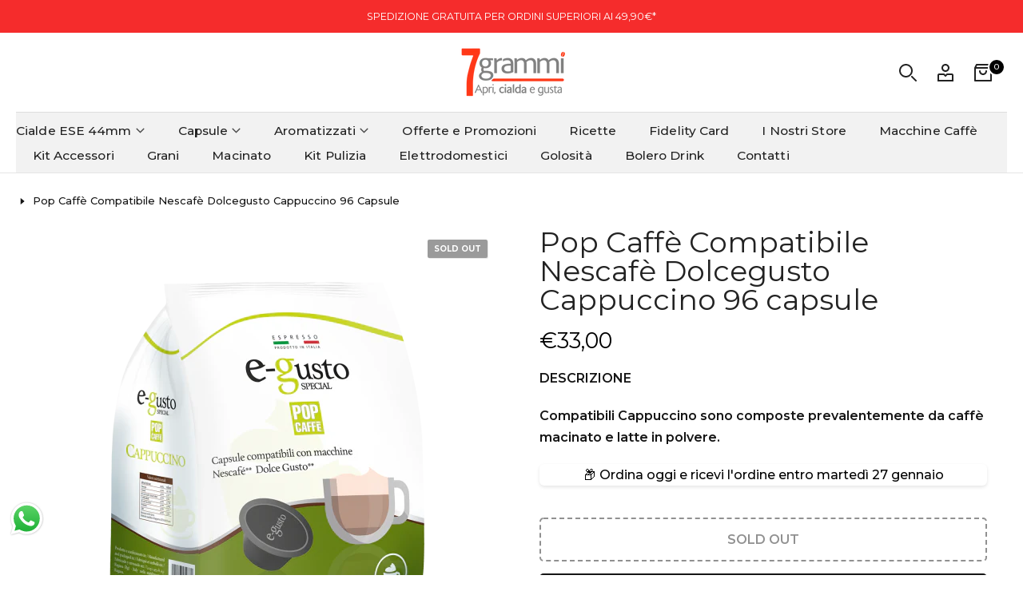

--- FILE ---
content_type: text/html; charset=utf-8
request_url: https://settegrammicaffe.com/products/nescafe-dolcegusto-bevanda-cappuccino-pop-caffe-96-capsule
body_size: 38831
content:
<!doctype html><html class="beep-theme bee-wrapper__custom rtl_false swatch_color_style_1 pr_img_effect_2 enable_eff_img1_true badge_shape_2 badge_reverse_color_false css_for_wis_app_true bee-pr_respon_mb_minimal bee-header__bottom is-remove-unavai-1 bee_compare_false bee-popup-qv  bee-cart-count-0 bee-pr-ellipsis-false
 no-js" lang="it">
  <head>
    <meta charset="utf-8">
    <meta http-equiv="X-UA-Compatible" content="IE=edge">
    <meta name="viewport" content="width=device-width, initial-scale=1, height=device-height, minimum-scale=1.0, maximum-scale=1.0">
    <meta name="theme-color" content="#ffffff">
    <link rel="canonical" href="https://settegrammicaffe.com/products/nescafe-dolcegusto-bevanda-cappuccino-pop-caffe-96-capsule">
    <link rel="preconnect" href="https://cdn.shopify.com" crossorigin><link rel="shortcut icon" type="image/png" href="//settegrammicaffe.com/cdn/shop/files/new_logo_7grammi_140x_a6175a87-b577-4a2d-a2ed-f7d51b168439.png?crop=center&height=32&v=1736434260&width=32"><link id="bee-favico" rel="apple-touch-icon-precomposed" type="image/png" sizes="152x152" href="//settegrammicaffe.com/cdn/shop/files/new_logo_7grammi_140x_a6175a87-b577-4a2d-a2ed-f7d51b168439.png?crop=center&height=152&v=1736434260&width=152"><title>Pop Caffè Compatibile Nescafè Dolcegusto Cappuccino 96 capsule &ndash; 7grammi</title>
    <meta name="description" content="DESCRIZIONE Compatibili Cappuccino sono composte prevalentemente da caffè macinato e latte in polvere."><meta name="keywords" content="Pop Caffè Compatibile Nescafè Dolcegusto Cappuccino 96 capsule, 7grammi, settegrammicaffe.com"/><meta name="author" content="Sette Grammi">

<meta property="og:site_name" content="7grammi">
<meta property="og:url" content="https://settegrammicaffe.com/products/nescafe-dolcegusto-bevanda-cappuccino-pop-caffe-96-capsule">
<meta property="og:title" content="Pop Caffè Compatibile Nescafè Dolcegusto Cappuccino 96 capsule">
<meta property="og:type" content="product">
<meta property="og:description" content="DESCRIZIONE Compatibili Cappuccino sono composte prevalentemente da caffè macinato e latte in polvere."><meta property="og:image" content="http://settegrammicaffe.com/cdn/shop/products/E-Gusto-Cappuccino-600x600_ba2b01b7-bd53-43cc-9f47-964f625acf16.png?v=1652523025">
  <meta property="og:image:secure_url" content="https://settegrammicaffe.com/cdn/shop/products/E-Gusto-Cappuccino-600x600_ba2b01b7-bd53-43cc-9f47-964f625acf16.png?v=1652523025">
  <meta property="og:image:width" content="600">
  <meta property="og:image:height" content="600"><meta property="og:price:amount" content="33,00">
  <meta property="og:price:currency" content="EUR"><meta name="twitter:card" content="summary_large_image">
<meta name="twitter:title" content="Pop Caffè Compatibile Nescafè Dolcegusto Cappuccino 96 capsule">
<meta name="twitter:description" content="DESCRIZIONE Compatibili Cappuccino sono composte prevalentemente da caffè macinato e latte in polvere."><script src="//settegrammicaffe.com/cdn/shop/t/10/assets/lazysizes.min.js?v=91756303856444548631742577869" async="async"></script>
    <script src="//settegrammicaffe.com/cdn/shop/t/10/assets/global.min.js?v=29601091210440211061742577868" defer="defer"></script>
    <script>window.performance && window.performance.mark && window.performance.mark('shopify.content_for_header.start');</script><meta name="google-site-verification" content="VcaGGEpA0x2cif-Ls0NdWs8HjG2VyvJfcnzjcOxNulE">
<meta name="facebook-domain-verification" content="y283zpdqv2ouzs5lcz3euyfd0c79lj">
<meta name="facebook-domain-verification" content="xswovj6u7z3p0rob4xcdokoplcicmi">
<meta name="facebook-domain-verification" content="fo8gzcyc0y2vr9qdbhyx2d5n882o6z">
<meta name="facebook-domain-verification" content="a2imkpflhc9kqp39q99unctfohu4lg">
<meta id="shopify-digital-wallet" name="shopify-digital-wallet" content="/56815550603/digital_wallets/dialog">
<meta name="shopify-checkout-api-token" content="4428125c00eed66189b44f8bf7d0844d">
<meta id="in-context-paypal-metadata" data-shop-id="56815550603" data-venmo-supported="false" data-environment="production" data-locale="it_IT" data-paypal-v4="true" data-currency="EUR">
<link rel="alternate" hreflang="x-default" href="https://settegrammicaffe.com/products/nescafe-dolcegusto-bevanda-cappuccino-pop-caffe-96-capsule">
<link rel="alternate" hreflang="it" href="https://settegrammicaffe.com/products/nescafe-dolcegusto-bevanda-cappuccino-pop-caffe-96-capsule">
<link rel="alternate" hreflang="en" href="https://settegrammicaffe.com/en/products/nescafe-dolcegusto-bevanda-cappuccino-pop-caffe-96-capsule">
<link rel="alternate" type="application/json+oembed" href="https://settegrammicaffe.com/products/nescafe-dolcegusto-bevanda-cappuccino-pop-caffe-96-capsule.oembed">
<script async="async" src="/checkouts/internal/preloads.js?locale=it-IT"></script>
<script id="apple-pay-shop-capabilities" type="application/json">{"shopId":56815550603,"countryCode":"IT","currencyCode":"EUR","merchantCapabilities":["supports3DS"],"merchantId":"gid:\/\/shopify\/Shop\/56815550603","merchantName":"7grammi","requiredBillingContactFields":["postalAddress","email","phone"],"requiredShippingContactFields":["postalAddress","email","phone"],"shippingType":"shipping","supportedNetworks":["visa","maestro","masterCard","amex"],"total":{"type":"pending","label":"7grammi","amount":"1.00"},"shopifyPaymentsEnabled":true,"supportsSubscriptions":true}</script>
<script id="shopify-features" type="application/json">{"accessToken":"4428125c00eed66189b44f8bf7d0844d","betas":["rich-media-storefront-analytics"],"domain":"settegrammicaffe.com","predictiveSearch":true,"shopId":56815550603,"locale":"it"}</script>
<script>var Shopify = Shopify || {};
Shopify.shop = "cialdecaffe.myshopify.com";
Shopify.locale = "it";
Shopify.currency = {"active":"EUR","rate":"1.0"};
Shopify.country = "IT";
Shopify.theme = {"name":"nitro-v1-1-0","id":180157841751,"schema_name":"Nitro","schema_version":"1.0.0","theme_store_id":null,"role":"main"};
Shopify.theme.handle = "null";
Shopify.theme.style = {"id":null,"handle":null};
Shopify.cdnHost = "settegrammicaffe.com/cdn";
Shopify.routes = Shopify.routes || {};
Shopify.routes.root = "/";</script>
<script type="module">!function(o){(o.Shopify=o.Shopify||{}).modules=!0}(window);</script>
<script>!function(o){function n(){var o=[];function n(){o.push(Array.prototype.slice.apply(arguments))}return n.q=o,n}var t=o.Shopify=o.Shopify||{};t.loadFeatures=n(),t.autoloadFeatures=n()}(window);</script>
<script id="shop-js-analytics" type="application/json">{"pageType":"product"}</script>
<script defer="defer" async type="module" src="//settegrammicaffe.com/cdn/shopifycloud/shop-js/modules/v2/client.init-shop-cart-sync_dvfQaB1V.it.esm.js"></script>
<script defer="defer" async type="module" src="//settegrammicaffe.com/cdn/shopifycloud/shop-js/modules/v2/chunk.common_BW-OJwDu.esm.js"></script>
<script defer="defer" async type="module" src="//settegrammicaffe.com/cdn/shopifycloud/shop-js/modules/v2/chunk.modal_CX4jaIRf.esm.js"></script>
<script type="module">
  await import("//settegrammicaffe.com/cdn/shopifycloud/shop-js/modules/v2/client.init-shop-cart-sync_dvfQaB1V.it.esm.js");
await import("//settegrammicaffe.com/cdn/shopifycloud/shop-js/modules/v2/chunk.common_BW-OJwDu.esm.js");
await import("//settegrammicaffe.com/cdn/shopifycloud/shop-js/modules/v2/chunk.modal_CX4jaIRf.esm.js");

  window.Shopify.SignInWithShop?.initShopCartSync?.({"fedCMEnabled":true,"windoidEnabled":true});

</script>
<script id="__st">var __st={"a":56815550603,"offset":3600,"reqid":"2eab2b46-82e2-4509-a27e-a80671f2763d-1769267840","pageurl":"settegrammicaffe.com\/products\/nescafe-dolcegusto-bevanda-cappuccino-pop-caffe-96-capsule","u":"45370ea3e580","p":"product","rtyp":"product","rid":6858370384011};</script>
<script>window.ShopifyPaypalV4VisibilityTracking = true;</script>
<script id="captcha-bootstrap">!function(){'use strict';const t='contact',e='account',n='new_comment',o=[[t,t],['blogs',n],['comments',n],[t,'customer']],c=[[e,'customer_login'],[e,'guest_login'],[e,'recover_customer_password'],[e,'create_customer']],r=t=>t.map((([t,e])=>`form[action*='/${t}']:not([data-nocaptcha='true']) input[name='form_type'][value='${e}']`)).join(','),a=t=>()=>t?[...document.querySelectorAll(t)].map((t=>t.form)):[];function s(){const t=[...o],e=r(t);return a(e)}const i='password',u='form_key',d=['recaptcha-v3-token','g-recaptcha-response','h-captcha-response',i],f=()=>{try{return window.sessionStorage}catch{return}},m='__shopify_v',_=t=>t.elements[u];function p(t,e,n=!1){try{const o=window.sessionStorage,c=JSON.parse(o.getItem(e)),{data:r}=function(t){const{data:e,action:n}=t;return t[m]||n?{data:e,action:n}:{data:t,action:n}}(c);for(const[e,n]of Object.entries(r))t.elements[e]&&(t.elements[e].value=n);n&&o.removeItem(e)}catch(o){console.error('form repopulation failed',{error:o})}}const l='form_type',E='cptcha';function T(t){t.dataset[E]=!0}const w=window,h=w.document,L='Shopify',v='ce_forms',y='captcha';let A=!1;((t,e)=>{const n=(g='f06e6c50-85a8-45c8-87d0-21a2b65856fe',I='https://cdn.shopify.com/shopifycloud/storefront-forms-hcaptcha/ce_storefront_forms_captcha_hcaptcha.v1.5.2.iife.js',D={infoText:'Protetto da hCaptcha',privacyText:'Privacy',termsText:'Termini'},(t,e,n)=>{const o=w[L][v],c=o.bindForm;if(c)return c(t,g,e,D).then(n);var r;o.q.push([[t,g,e,D],n]),r=I,A||(h.body.append(Object.assign(h.createElement('script'),{id:'captcha-provider',async:!0,src:r})),A=!0)});var g,I,D;w[L]=w[L]||{},w[L][v]=w[L][v]||{},w[L][v].q=[],w[L][y]=w[L][y]||{},w[L][y].protect=function(t,e){n(t,void 0,e),T(t)},Object.freeze(w[L][y]),function(t,e,n,w,h,L){const[v,y,A,g]=function(t,e,n){const i=e?o:[],u=t?c:[],d=[...i,...u],f=r(d),m=r(i),_=r(d.filter((([t,e])=>n.includes(e))));return[a(f),a(m),a(_),s()]}(w,h,L),I=t=>{const e=t.target;return e instanceof HTMLFormElement?e:e&&e.form},D=t=>v().includes(t);t.addEventListener('submit',(t=>{const e=I(t);if(!e)return;const n=D(e)&&!e.dataset.hcaptchaBound&&!e.dataset.recaptchaBound,o=_(e),c=g().includes(e)&&(!o||!o.value);(n||c)&&t.preventDefault(),c&&!n&&(function(t){try{if(!f())return;!function(t){const e=f();if(!e)return;const n=_(t);if(!n)return;const o=n.value;o&&e.removeItem(o)}(t);const e=Array.from(Array(32),(()=>Math.random().toString(36)[2])).join('');!function(t,e){_(t)||t.append(Object.assign(document.createElement('input'),{type:'hidden',name:u})),t.elements[u].value=e}(t,e),function(t,e){const n=f();if(!n)return;const o=[...t.querySelectorAll(`input[type='${i}']`)].map((({name:t})=>t)),c=[...d,...o],r={};for(const[a,s]of new FormData(t).entries())c.includes(a)||(r[a]=s);n.setItem(e,JSON.stringify({[m]:1,action:t.action,data:r}))}(t,e)}catch(e){console.error('failed to persist form',e)}}(e),e.submit())}));const S=(t,e)=>{t&&!t.dataset[E]&&(n(t,e.some((e=>e===t))),T(t))};for(const o of['focusin','change'])t.addEventListener(o,(t=>{const e=I(t);D(e)&&S(e,y())}));const B=e.get('form_key'),M=e.get(l),P=B&&M;t.addEventListener('DOMContentLoaded',(()=>{const t=y();if(P)for(const e of t)e.elements[l].value===M&&p(e,B);[...new Set([...A(),...v().filter((t=>'true'===t.dataset.shopifyCaptcha))])].forEach((e=>S(e,t)))}))}(h,new URLSearchParams(w.location.search),n,t,e,['guest_login'])})(!0,!0)}();</script>
<script integrity="sha256-4kQ18oKyAcykRKYeNunJcIwy7WH5gtpwJnB7kiuLZ1E=" data-source-attribution="shopify.loadfeatures" defer="defer" src="//settegrammicaffe.com/cdn/shopifycloud/storefront/assets/storefront/load_feature-a0a9edcb.js" crossorigin="anonymous"></script>
<script data-source-attribution="shopify.dynamic_checkout.dynamic.init">var Shopify=Shopify||{};Shopify.PaymentButton=Shopify.PaymentButton||{isStorefrontPortableWallets:!0,init:function(){window.Shopify.PaymentButton.init=function(){};var t=document.createElement("script");t.src="https://settegrammicaffe.com/cdn/shopifycloud/portable-wallets/latest/portable-wallets.it.js",t.type="module",document.head.appendChild(t)}};
</script>
<script data-source-attribution="shopify.dynamic_checkout.buyer_consent">
  function portableWalletsHideBuyerConsent(e){var t=document.getElementById("shopify-buyer-consent"),n=document.getElementById("shopify-subscription-policy-button");t&&n&&(t.classList.add("hidden"),t.setAttribute("aria-hidden","true"),n.removeEventListener("click",e))}function portableWalletsShowBuyerConsent(e){var t=document.getElementById("shopify-buyer-consent"),n=document.getElementById("shopify-subscription-policy-button");t&&n&&(t.classList.remove("hidden"),t.removeAttribute("aria-hidden"),n.addEventListener("click",e))}window.Shopify?.PaymentButton&&(window.Shopify.PaymentButton.hideBuyerConsent=portableWalletsHideBuyerConsent,window.Shopify.PaymentButton.showBuyerConsent=portableWalletsShowBuyerConsent);
</script>
<script data-source-attribution="shopify.dynamic_checkout.cart.bootstrap">document.addEventListener("DOMContentLoaded",(function(){function t(){return document.querySelector("shopify-accelerated-checkout-cart, shopify-accelerated-checkout")}if(t())Shopify.PaymentButton.init();else{new MutationObserver((function(e,n){t()&&(Shopify.PaymentButton.init(),n.disconnect())})).observe(document.body,{childList:!0,subtree:!0})}}));
</script>
<script id='scb4127' type='text/javascript' async='' src='https://settegrammicaffe.com/cdn/shopifycloud/privacy-banner/storefront-banner.js'></script><link id="shopify-accelerated-checkout-styles" rel="stylesheet" media="screen" href="https://settegrammicaffe.com/cdn/shopifycloud/portable-wallets/latest/accelerated-checkout-backwards-compat.css" crossorigin="anonymous">
<style id="shopify-accelerated-checkout-cart">
        #shopify-buyer-consent {
  margin-top: 1em;
  display: inline-block;
  width: 100%;
}

#shopify-buyer-consent.hidden {
  display: none;
}

#shopify-subscription-policy-button {
  background: none;
  border: none;
  padding: 0;
  text-decoration: underline;
  font-size: inherit;
  cursor: pointer;
}

#shopify-subscription-policy-button::before {
  box-shadow: none;
}

      </style>

<script>window.performance && window.performance.mark && window.performance.mark('shopify.content_for_header.end');</script>
<link rel="stylesheet" href="https://fonts.googleapis.com/css?family=Montserrat:300,300i,400,400i,500,500i,600,600i,700,700i,800,800i&display=swap" media="print" onload="this.media='all'"><link href="//settegrammicaffe.com/cdn/shop/t/10/assets/bee-base.css?v=2255153513615853921742577867" rel="stylesheet" type="text/css" media="all" /><style data-shopify>:root {
        
         /* CSS Variables */
        --wrapper-mw      : 1360px;
        --font-family-1   : Montserrat;
        --font-family-2   : Montserrat;
        --font-family-3   : Montserrat;
        --font-body-family   : Montserrat;
        --font-heading-family: Montserrat;
       
        
        --bee-success-color       : #428445;
        --bee-success-color-rgb   : 66, 132, 69;
        --bee-warning-color       : #e0b252;
        --bee-warning-color-rgb   : 224, 178, 82;
        --bee-error-color         : #EB001B;
        --bee-error-color-rgb     : 235, 0, 27;
        --bee-light-color         : #ffffff;
        --bee-dark-color          : #222222;
        --bee-highlight-color     : #d24242;
        --bee-tooltip-background  : #383838;
        --bee-tooltip-color       : #ffffff;

        --primary-sw-color        : #151515;
        --primary-sw-color-sec    : #fff;
        --primary-sw-color-rgb    : 21, 21, 21;
        --border-sw-color         : #e5e5e5;
        --border-sw-color-rgb     : 229, 229, 229;
        --secondary-sw-color      : #858585;
        --sale-price-color        : #f52c2c;
        --primary-price-color     : #4c4b51;
        --secondary-price-color   : #bfbec8;
        
        --bee-body-background     : #ffffff;
        --text-color              : #151515;
        --text-color-rgb          : 21, 21, 21;
        --heading-color           : #151515;
        --heading-color-rgb       : 21, 21, 21;
        --accent-color            : #55469f;
        --accent-color-rgb        : 85, 70, 159;
        --accent-color-darken     : #392f6a;
        --accent-color-hover      : var(--accent-color-darken);
        --secondary-color         : #151515;
        --secondary-color-rgb     : 21, 21, 21;
        --link-color              : #222222;
        --link-color-hover        : #55469f;
        --border-color            : #e5e5e5;
        --border-color-rgb        : 229, 229, 229;
        --border-primary-color    : #151515;
        --button-background       : #222;
        --button-color            : #ffffff;
        --button-background-hover : #55469f;
        --button-color-hover      : #fff;

        --btn-radius              : 4px;
        --btn-radius2             : 40px;
        --other-radius            : 4px;

        --sale-badge-primary    : #ff4e00;
        --sale-badge-secondary         : #fff;
        --new-badge-primary     : #151515;
        --new-badge-secondary          : #fff;
        --preorder-badge-primary: #0774d7;
        --preorder-badge-secondary     : #fff;
        --soldout-badge-primary : #999999;
        --soldout-badge-secondary      : #fff;
        --custom-badge-primary  : #645a83;
        --custom-badge-secondary       : #fff;/* Shopify related variables */
        --payment-terms-background-color: ;
        
        --lz-background: #f5f5f5;
        --lz-img: url("//settegrammicaffe.com/cdn/shop/t/10/assets/bee_loader.svg?v=170141438366149256531742577910");--wave-url: url(//settegrammicaffe.com/cdn/shop/t/10/assets/wave.svg?v=144843017094870489551742577869);
        --icon-check-url: url(//settegrammicaffe.com/cdn/shop/t/10/assets/check.svg?v=165841186152980324411742577868);
    }

    html {
      font-size: 62.5%;
    }

    body {
      overflow-x: hidden;
      margin: 0;
      font-size:14px;
      letter-spacing: 0px;
      color: var(--text-color);
      font-family: var(--font-body-family);
      line-height: 1.7;
      font-weight: 400;
      -webkit-font-smoothing: auto;
      -moz-osx-font-smoothing: auto;
    }
    /*
    @media screen and (min-width: 750px) {
      body {
        font-size: 1.6rem;
      }
    }
    */

    h1, h2, h3, h4, h5, h6, .bee_as_title {
      color: var(--heading-color);
      font-family: var(--font-heading-family);
      line-height: 1.4;
      font-weight: 600;
      letter-spacing: 0px;
    }
    h1 { font-size: 37px }
    h2 { font-size: 29px }
    h3 { font-size: 23px }
    h4 { font-size: 18px }
    h5 { font-size: 17px }
    h6 { font-size: 15.5px }
    a,.bee_as_link {
      /* font-family: var(--font-link-family); */
      color: var(--link-color);
    }
    a:hover,.bee_as_link:hover {
      color: var(--link-color-hover);
    }
    button,
    input,
    optgroup,
    select,
    textarea {
      border-color: var(--border-color);
    }
    .bee_as_button,
    button,
    input[type="button"]:not(.bee-btn),
    input[type="reset"],
    input[type="submit"]:not(.bee-btn) {
      font-family: var(--font-button-family);
      color: var(--button-color);
      background-color: var(--button-background);
      border-color: var(--button-background);
    }
    .bee_as_button:hover,
    button:hover,
    input[type="button"]:not(.bee-btn):hover, 
    input[type="reset"]:hover,
    input[type="submit"]:not(.bee-btn):hover  {
      color: var(--button-color-hover);
      background-color: var(--button-background-hover);
      border-color: var(--button-background-hover);
    }
    
    .bee-cp,.bee-color-accent { color : var(--accent-color) }.bee-ct,.bee-color-text { color : var(--text-color) }.bee-ch,.bees-color-heading { color : var(--heading-color) }.bee-csecondary { color : var(--secondary-color ) }
    .bee-cwhite { color : var(--bee-light-color ) }
    
    .bee-fnt-fm-1 {
      font-family: var(--font-family-1) !important;
    }
    .bee-fnt-fm-2 {
      font-family: var(--font-family-2) !important;
    }
    .bee-fnt-fm-3 {
      font-family: var(--font-family-3) !important;
    }
    .bee-cr {
        color: var(--bee-highlight-color);
    }
    .bee-price__sale { color: var(--primary-price-color); }.bee-fix-overflow.bee-row { max-width: 100vw;margin-left: auto;margin-right: auto;}.lazyloadbee-opt {opacity: 1 !important;transition: opacity 0s, transform 1s !important;}.bee-d-block {display: block;}.bee-d-none {display: none;}@media (min-width: 768px) {.bee-d-md-block {display: block;}.bee-d-md-none {display: none;}}@media (min-width: 1025px) {.bee-d-lg-block {display: block;}.bee-d-lg-none {display: none;}}.bee-product .bee-product-sizes > span.bee-product-sizes--sold-out,      
      .bee-product .bee-product-sizes[data-size="1"] > span:after{
        display: none;
      }.bee-pr-color__item.bee-pr-color--sold-out {
        display: none;
      }</style><script>
 const beeXMLHttpRequest = window.XMLHttpRequest, documentElementBee = document.documentElement; documentElementBee.className = documentElementBee.className.replace('no-js', 'js');function loadImageBee(_this) { _this.classList.add('lazyloadbeeed')};(function() { const matchMediaHoverBee = (window.matchMedia('(-moz-touch-enabled: 1), (hover: none)')).matches; documentElementBee.className += ((window.CSS && window.CSS.supports('(position: sticky) or (position: -webkit-sticky)')) ? ' beep-sticky' : ' beep-no-sticky'); documentElementBee.className += matchMediaHoverBee ? ' beep-no-hover' : ' beep-hover'; window.onpageshow = function() { if (performance.navigation.type === 2) {document.dispatchEvent(new CustomEvent('cart:refresh'))} }; if (!matchMediaHoverBee && window.width > 1024) { document.addEventListener('mousemove', function(evt) { documentElementBee.classList.replace('beep-no-hover','beep-hover'); document.dispatchEvent(new CustomEvent('theme:hover')); }, {once : true} ); } }());</script><script src="https://cdn.shopify.com/extensions/019b6dda-9f81-7c8b-b5f5-7756ae4a26fb/dondy-whatsapp-chat-widget-85/assets/ChatBubble.js" type="text/javascript" defer="defer"></script>
<link href="https://cdn.shopify.com/extensions/019b6dda-9f81-7c8b-b5f5-7756ae4a26fb/dondy-whatsapp-chat-widget-85/assets/ChatBubble.css" rel="stylesheet" type="text/css" media="all">
<link href="https://monorail-edge.shopifysvc.com" rel="dns-prefetch">
<script>(function(){if ("sendBeacon" in navigator && "performance" in window) {try {var session_token_from_headers = performance.getEntriesByType('navigation')[0].serverTiming.find(x => x.name == '_s').description;} catch {var session_token_from_headers = undefined;}var session_cookie_matches = document.cookie.match(/_shopify_s=([^;]*)/);var session_token_from_cookie = session_cookie_matches && session_cookie_matches.length === 2 ? session_cookie_matches[1] : "";var session_token = session_token_from_headers || session_token_from_cookie || "";function handle_abandonment_event(e) {var entries = performance.getEntries().filter(function(entry) {return /monorail-edge.shopifysvc.com/.test(entry.name);});if (!window.abandonment_tracked && entries.length === 0) {window.abandonment_tracked = true;var currentMs = Date.now();var navigation_start = performance.timing.navigationStart;var payload = {shop_id: 56815550603,url: window.location.href,navigation_start,duration: currentMs - navigation_start,session_token,page_type: "product"};window.navigator.sendBeacon("https://monorail-edge.shopifysvc.com/v1/produce", JSON.stringify({schema_id: "online_store_buyer_site_abandonment/1.1",payload: payload,metadata: {event_created_at_ms: currentMs,event_sent_at_ms: currentMs}}));}}window.addEventListener('pagehide', handle_abandonment_event);}}());</script>
<script id="web-pixels-manager-setup">(function e(e,d,r,n,o){if(void 0===o&&(o={}),!Boolean(null===(a=null===(i=window.Shopify)||void 0===i?void 0:i.analytics)||void 0===a?void 0:a.replayQueue)){var i,a;window.Shopify=window.Shopify||{};var t=window.Shopify;t.analytics=t.analytics||{};var s=t.analytics;s.replayQueue=[],s.publish=function(e,d,r){return s.replayQueue.push([e,d,r]),!0};try{self.performance.mark("wpm:start")}catch(e){}var l=function(){var e={modern:/Edge?\/(1{2}[4-9]|1[2-9]\d|[2-9]\d{2}|\d{4,})\.\d+(\.\d+|)|Firefox\/(1{2}[4-9]|1[2-9]\d|[2-9]\d{2}|\d{4,})\.\d+(\.\d+|)|Chrom(ium|e)\/(9{2}|\d{3,})\.\d+(\.\d+|)|(Maci|X1{2}).+ Version\/(15\.\d+|(1[6-9]|[2-9]\d|\d{3,})\.\d+)([,.]\d+|)( \(\w+\)|)( Mobile\/\w+|) Safari\/|Chrome.+OPR\/(9{2}|\d{3,})\.\d+\.\d+|(CPU[ +]OS|iPhone[ +]OS|CPU[ +]iPhone|CPU IPhone OS|CPU iPad OS)[ +]+(15[._]\d+|(1[6-9]|[2-9]\d|\d{3,})[._]\d+)([._]\d+|)|Android:?[ /-](13[3-9]|1[4-9]\d|[2-9]\d{2}|\d{4,})(\.\d+|)(\.\d+|)|Android.+Firefox\/(13[5-9]|1[4-9]\d|[2-9]\d{2}|\d{4,})\.\d+(\.\d+|)|Android.+Chrom(ium|e)\/(13[3-9]|1[4-9]\d|[2-9]\d{2}|\d{4,})\.\d+(\.\d+|)|SamsungBrowser\/([2-9]\d|\d{3,})\.\d+/,legacy:/Edge?\/(1[6-9]|[2-9]\d|\d{3,})\.\d+(\.\d+|)|Firefox\/(5[4-9]|[6-9]\d|\d{3,})\.\d+(\.\d+|)|Chrom(ium|e)\/(5[1-9]|[6-9]\d|\d{3,})\.\d+(\.\d+|)([\d.]+$|.*Safari\/(?![\d.]+ Edge\/[\d.]+$))|(Maci|X1{2}).+ Version\/(10\.\d+|(1[1-9]|[2-9]\d|\d{3,})\.\d+)([,.]\d+|)( \(\w+\)|)( Mobile\/\w+|) Safari\/|Chrome.+OPR\/(3[89]|[4-9]\d|\d{3,})\.\d+\.\d+|(CPU[ +]OS|iPhone[ +]OS|CPU[ +]iPhone|CPU IPhone OS|CPU iPad OS)[ +]+(10[._]\d+|(1[1-9]|[2-9]\d|\d{3,})[._]\d+)([._]\d+|)|Android:?[ /-](13[3-9]|1[4-9]\d|[2-9]\d{2}|\d{4,})(\.\d+|)(\.\d+|)|Mobile Safari.+OPR\/([89]\d|\d{3,})\.\d+\.\d+|Android.+Firefox\/(13[5-9]|1[4-9]\d|[2-9]\d{2}|\d{4,})\.\d+(\.\d+|)|Android.+Chrom(ium|e)\/(13[3-9]|1[4-9]\d|[2-9]\d{2}|\d{4,})\.\d+(\.\d+|)|Android.+(UC? ?Browser|UCWEB|U3)[ /]?(15\.([5-9]|\d{2,})|(1[6-9]|[2-9]\d|\d{3,})\.\d+)\.\d+|SamsungBrowser\/(5\.\d+|([6-9]|\d{2,})\.\d+)|Android.+MQ{2}Browser\/(14(\.(9|\d{2,})|)|(1[5-9]|[2-9]\d|\d{3,})(\.\d+|))(\.\d+|)|K[Aa][Ii]OS\/(3\.\d+|([4-9]|\d{2,})\.\d+)(\.\d+|)/},d=e.modern,r=e.legacy,n=navigator.userAgent;return n.match(d)?"modern":n.match(r)?"legacy":"unknown"}(),u="modern"===l?"modern":"legacy",c=(null!=n?n:{modern:"",legacy:""})[u],f=function(e){return[e.baseUrl,"/wpm","/b",e.hashVersion,"modern"===e.buildTarget?"m":"l",".js"].join("")}({baseUrl:d,hashVersion:r,buildTarget:u}),m=function(e){var d=e.version,r=e.bundleTarget,n=e.surface,o=e.pageUrl,i=e.monorailEndpoint;return{emit:function(e){var a=e.status,t=e.errorMsg,s=(new Date).getTime(),l=JSON.stringify({metadata:{event_sent_at_ms:s},events:[{schema_id:"web_pixels_manager_load/3.1",payload:{version:d,bundle_target:r,page_url:o,status:a,surface:n,error_msg:t},metadata:{event_created_at_ms:s}}]});if(!i)return console&&console.warn&&console.warn("[Web Pixels Manager] No Monorail endpoint provided, skipping logging."),!1;try{return self.navigator.sendBeacon.bind(self.navigator)(i,l)}catch(e){}var u=new XMLHttpRequest;try{return u.open("POST",i,!0),u.setRequestHeader("Content-Type","text/plain"),u.send(l),!0}catch(e){return console&&console.warn&&console.warn("[Web Pixels Manager] Got an unhandled error while logging to Monorail."),!1}}}}({version:r,bundleTarget:l,surface:e.surface,pageUrl:self.location.href,monorailEndpoint:e.monorailEndpoint});try{o.browserTarget=l,function(e){var d=e.src,r=e.async,n=void 0===r||r,o=e.onload,i=e.onerror,a=e.sri,t=e.scriptDataAttributes,s=void 0===t?{}:t,l=document.createElement("script"),u=document.querySelector("head"),c=document.querySelector("body");if(l.async=n,l.src=d,a&&(l.integrity=a,l.crossOrigin="anonymous"),s)for(var f in s)if(Object.prototype.hasOwnProperty.call(s,f))try{l.dataset[f]=s[f]}catch(e){}if(o&&l.addEventListener("load",o),i&&l.addEventListener("error",i),u)u.appendChild(l);else{if(!c)throw new Error("Did not find a head or body element to append the script");c.appendChild(l)}}({src:f,async:!0,onload:function(){if(!function(){var e,d;return Boolean(null===(d=null===(e=window.Shopify)||void 0===e?void 0:e.analytics)||void 0===d?void 0:d.initialized)}()){var d=window.webPixelsManager.init(e)||void 0;if(d){var r=window.Shopify.analytics;r.replayQueue.forEach((function(e){var r=e[0],n=e[1],o=e[2];d.publishCustomEvent(r,n,o)})),r.replayQueue=[],r.publish=d.publishCustomEvent,r.visitor=d.visitor,r.initialized=!0}}},onerror:function(){return m.emit({status:"failed",errorMsg:"".concat(f," has failed to load")})},sri:function(e){var d=/^sha384-[A-Za-z0-9+/=]+$/;return"string"==typeof e&&d.test(e)}(c)?c:"",scriptDataAttributes:o}),m.emit({status:"loading"})}catch(e){m.emit({status:"failed",errorMsg:(null==e?void 0:e.message)||"Unknown error"})}}})({shopId: 56815550603,storefrontBaseUrl: "https://settegrammicaffe.com",extensionsBaseUrl: "https://extensions.shopifycdn.com/cdn/shopifycloud/web-pixels-manager",monorailEndpoint: "https://monorail-edge.shopifysvc.com/unstable/produce_batch",surface: "storefront-renderer",enabledBetaFlags: ["2dca8a86"],webPixelsConfigList: [{"id":"1813250391","configuration":"{\"pixelCode\":\"CV3I4RRC77U3PS6KJKP0\"}","eventPayloadVersion":"v1","runtimeContext":"STRICT","scriptVersion":"22e92c2ad45662f435e4801458fb78cc","type":"APP","apiClientId":4383523,"privacyPurposes":["ANALYTICS","MARKETING","SALE_OF_DATA"],"dataSharingAdjustments":{"protectedCustomerApprovalScopes":["read_customer_address","read_customer_email","read_customer_name","read_customer_personal_data","read_customer_phone"]}},{"id":"407437655","configuration":"{\"pixel_id\":\"1120960731796772\",\"pixel_type\":\"facebook_pixel\"}","eventPayloadVersion":"v1","runtimeContext":"OPEN","scriptVersion":"ca16bc87fe92b6042fbaa3acc2fbdaa6","type":"APP","apiClientId":2329312,"privacyPurposes":["ANALYTICS","MARKETING","SALE_OF_DATA"],"dataSharingAdjustments":{"protectedCustomerApprovalScopes":["read_customer_address","read_customer_email","read_customer_name","read_customer_personal_data","read_customer_phone"]}},{"id":"shopify-app-pixel","configuration":"{}","eventPayloadVersion":"v1","runtimeContext":"STRICT","scriptVersion":"0450","apiClientId":"shopify-pixel","type":"APP","privacyPurposes":["ANALYTICS","MARKETING"]},{"id":"shopify-custom-pixel","eventPayloadVersion":"v1","runtimeContext":"LAX","scriptVersion":"0450","apiClientId":"shopify-pixel","type":"CUSTOM","privacyPurposes":["ANALYTICS","MARKETING"]}],isMerchantRequest: false,initData: {"shop":{"name":"7grammi","paymentSettings":{"currencyCode":"EUR"},"myshopifyDomain":"cialdecaffe.myshopify.com","countryCode":"IT","storefrontUrl":"https:\/\/settegrammicaffe.com"},"customer":null,"cart":null,"checkout":null,"productVariants":[{"price":{"amount":33.0,"currencyCode":"EUR"},"product":{"title":"Pop Caffè Compatibile Nescafè Dolcegusto Cappuccino 96 capsule","vendor":"7grammi","id":"6858370384011","untranslatedTitle":"Pop Caffè Compatibile Nescafè Dolcegusto Cappuccino 96 capsule","url":"\/products\/nescafe-dolcegusto-bevanda-cappuccino-pop-caffe-96-capsule","type":""},"id":"40297613721739","image":{"src":"\/\/settegrammicaffe.com\/cdn\/shop\/products\/E-Gusto-Cappuccino-600x600_ba2b01b7-bd53-43cc-9f47-964f625acf16.png?v=1652523025"},"sku":"","title":"Default Title","untranslatedTitle":"Default Title"}],"purchasingCompany":null},},"https://settegrammicaffe.com/cdn","fcfee988w5aeb613cpc8e4bc33m6693e112",{"modern":"","legacy":""},{"shopId":"56815550603","storefrontBaseUrl":"https:\/\/settegrammicaffe.com","extensionBaseUrl":"https:\/\/extensions.shopifycdn.com\/cdn\/shopifycloud\/web-pixels-manager","surface":"storefront-renderer","enabledBetaFlags":"[\"2dca8a86\"]","isMerchantRequest":"false","hashVersion":"fcfee988w5aeb613cpc8e4bc33m6693e112","publish":"custom","events":"[[\"page_viewed\",{}],[\"product_viewed\",{\"productVariant\":{\"price\":{\"amount\":33.0,\"currencyCode\":\"EUR\"},\"product\":{\"title\":\"Pop Caffè Compatibile Nescafè Dolcegusto Cappuccino 96 capsule\",\"vendor\":\"7grammi\",\"id\":\"6858370384011\",\"untranslatedTitle\":\"Pop Caffè Compatibile Nescafè Dolcegusto Cappuccino 96 capsule\",\"url\":\"\/products\/nescafe-dolcegusto-bevanda-cappuccino-pop-caffe-96-capsule\",\"type\":\"\"},\"id\":\"40297613721739\",\"image\":{\"src\":\"\/\/settegrammicaffe.com\/cdn\/shop\/products\/E-Gusto-Cappuccino-600x600_ba2b01b7-bd53-43cc-9f47-964f625acf16.png?v=1652523025\"},\"sku\":\"\",\"title\":\"Default Title\",\"untranslatedTitle\":\"Default Title\"}}]]"});</script><script>
  window.ShopifyAnalytics = window.ShopifyAnalytics || {};
  window.ShopifyAnalytics.meta = window.ShopifyAnalytics.meta || {};
  window.ShopifyAnalytics.meta.currency = 'EUR';
  var meta = {"product":{"id":6858370384011,"gid":"gid:\/\/shopify\/Product\/6858370384011","vendor":"7grammi","type":"","handle":"nescafe-dolcegusto-bevanda-cappuccino-pop-caffe-96-capsule","variants":[{"id":40297613721739,"price":3300,"name":"Pop Caffè Compatibile Nescafè Dolcegusto Cappuccino 96 capsule","public_title":null,"sku":""}],"remote":false},"page":{"pageType":"product","resourceType":"product","resourceId":6858370384011,"requestId":"2eab2b46-82e2-4509-a27e-a80671f2763d-1769267840"}};
  for (var attr in meta) {
    window.ShopifyAnalytics.meta[attr] = meta[attr];
  }
</script>
<script class="analytics">
  (function () {
    var customDocumentWrite = function(content) {
      var jquery = null;

      if (window.jQuery) {
        jquery = window.jQuery;
      } else if (window.Checkout && window.Checkout.$) {
        jquery = window.Checkout.$;
      }

      if (jquery) {
        jquery('body').append(content);
      }
    };

    var hasLoggedConversion = function(token) {
      if (token) {
        return document.cookie.indexOf('loggedConversion=' + token) !== -1;
      }
      return false;
    }

    var setCookieIfConversion = function(token) {
      if (token) {
        var twoMonthsFromNow = new Date(Date.now());
        twoMonthsFromNow.setMonth(twoMonthsFromNow.getMonth() + 2);

        document.cookie = 'loggedConversion=' + token + '; expires=' + twoMonthsFromNow;
      }
    }

    var trekkie = window.ShopifyAnalytics.lib = window.trekkie = window.trekkie || [];
    if (trekkie.integrations) {
      return;
    }
    trekkie.methods = [
      'identify',
      'page',
      'ready',
      'track',
      'trackForm',
      'trackLink'
    ];
    trekkie.factory = function(method) {
      return function() {
        var args = Array.prototype.slice.call(arguments);
        args.unshift(method);
        trekkie.push(args);
        return trekkie;
      };
    };
    for (var i = 0; i < trekkie.methods.length; i++) {
      var key = trekkie.methods[i];
      trekkie[key] = trekkie.factory(key);
    }
    trekkie.load = function(config) {
      trekkie.config = config || {};
      trekkie.config.initialDocumentCookie = document.cookie;
      var first = document.getElementsByTagName('script')[0];
      var script = document.createElement('script');
      script.type = 'text/javascript';
      script.onerror = function(e) {
        var scriptFallback = document.createElement('script');
        scriptFallback.type = 'text/javascript';
        scriptFallback.onerror = function(error) {
                var Monorail = {
      produce: function produce(monorailDomain, schemaId, payload) {
        var currentMs = new Date().getTime();
        var event = {
          schema_id: schemaId,
          payload: payload,
          metadata: {
            event_created_at_ms: currentMs,
            event_sent_at_ms: currentMs
          }
        };
        return Monorail.sendRequest("https://" + monorailDomain + "/v1/produce", JSON.stringify(event));
      },
      sendRequest: function sendRequest(endpointUrl, payload) {
        // Try the sendBeacon API
        if (window && window.navigator && typeof window.navigator.sendBeacon === 'function' && typeof window.Blob === 'function' && !Monorail.isIos12()) {
          var blobData = new window.Blob([payload], {
            type: 'text/plain'
          });

          if (window.navigator.sendBeacon(endpointUrl, blobData)) {
            return true;
          } // sendBeacon was not successful

        } // XHR beacon

        var xhr = new XMLHttpRequest();

        try {
          xhr.open('POST', endpointUrl);
          xhr.setRequestHeader('Content-Type', 'text/plain');
          xhr.send(payload);
        } catch (e) {
          console.log(e);
        }

        return false;
      },
      isIos12: function isIos12() {
        return window.navigator.userAgent.lastIndexOf('iPhone; CPU iPhone OS 12_') !== -1 || window.navigator.userAgent.lastIndexOf('iPad; CPU OS 12_') !== -1;
      }
    };
    Monorail.produce('monorail-edge.shopifysvc.com',
      'trekkie_storefront_load_errors/1.1',
      {shop_id: 56815550603,
      theme_id: 180157841751,
      app_name: "storefront",
      context_url: window.location.href,
      source_url: "//settegrammicaffe.com/cdn/s/trekkie.storefront.8d95595f799fbf7e1d32231b9a28fd43b70c67d3.min.js"});

        };
        scriptFallback.async = true;
        scriptFallback.src = '//settegrammicaffe.com/cdn/s/trekkie.storefront.8d95595f799fbf7e1d32231b9a28fd43b70c67d3.min.js';
        first.parentNode.insertBefore(scriptFallback, first);
      };
      script.async = true;
      script.src = '//settegrammicaffe.com/cdn/s/trekkie.storefront.8d95595f799fbf7e1d32231b9a28fd43b70c67d3.min.js';
      first.parentNode.insertBefore(script, first);
    };
    trekkie.load(
      {"Trekkie":{"appName":"storefront","development":false,"defaultAttributes":{"shopId":56815550603,"isMerchantRequest":null,"themeId":180157841751,"themeCityHash":"13959960767828602871","contentLanguage":"it","currency":"EUR","eventMetadataId":"56a4d5ee-e72f-43fa-b452-4ed36d461e87"},"isServerSideCookieWritingEnabled":true,"monorailRegion":"shop_domain","enabledBetaFlags":["65f19447"]},"Session Attribution":{},"S2S":{"facebookCapiEnabled":true,"source":"trekkie-storefront-renderer","apiClientId":580111}}
    );

    var loaded = false;
    trekkie.ready(function() {
      if (loaded) return;
      loaded = true;

      window.ShopifyAnalytics.lib = window.trekkie;

      var originalDocumentWrite = document.write;
      document.write = customDocumentWrite;
      try { window.ShopifyAnalytics.merchantGoogleAnalytics.call(this); } catch(error) {};
      document.write = originalDocumentWrite;

      window.ShopifyAnalytics.lib.page(null,{"pageType":"product","resourceType":"product","resourceId":6858370384011,"requestId":"2eab2b46-82e2-4509-a27e-a80671f2763d-1769267840","shopifyEmitted":true});

      var match = window.location.pathname.match(/checkouts\/(.+)\/(thank_you|post_purchase)/)
      var token = match? match[1]: undefined;
      if (!hasLoggedConversion(token)) {
        setCookieIfConversion(token);
        window.ShopifyAnalytics.lib.track("Viewed Product",{"currency":"EUR","variantId":40297613721739,"productId":6858370384011,"productGid":"gid:\/\/shopify\/Product\/6858370384011","name":"Pop Caffè Compatibile Nescafè Dolcegusto Cappuccino 96 capsule","price":"33.00","sku":"","brand":"7grammi","variant":null,"category":"","nonInteraction":true,"remote":false},undefined,undefined,{"shopifyEmitted":true});
      window.ShopifyAnalytics.lib.track("monorail:\/\/trekkie_storefront_viewed_product\/1.1",{"currency":"EUR","variantId":40297613721739,"productId":6858370384011,"productGid":"gid:\/\/shopify\/Product\/6858370384011","name":"Pop Caffè Compatibile Nescafè Dolcegusto Cappuccino 96 capsule","price":"33.00","sku":"","brand":"7grammi","variant":null,"category":"","nonInteraction":true,"remote":false,"referer":"https:\/\/settegrammicaffe.com\/products\/nescafe-dolcegusto-bevanda-cappuccino-pop-caffe-96-capsule"});
      }
    });


        var eventsListenerScript = document.createElement('script');
        eventsListenerScript.async = true;
        eventsListenerScript.src = "//settegrammicaffe.com/cdn/shopifycloud/storefront/assets/shop_events_listener-3da45d37.js";
        document.getElementsByTagName('head')[0].appendChild(eventsListenerScript);

})();</script>
  <script>
  if (!window.ga || (window.ga && typeof window.ga !== 'function')) {
    window.ga = function ga() {
      (window.ga.q = window.ga.q || []).push(arguments);
      if (window.Shopify && window.Shopify.analytics && typeof window.Shopify.analytics.publish === 'function') {
        window.Shopify.analytics.publish("ga_stub_called", {}, {sendTo: "google_osp_migration"});
      }
      console.error("Shopify's Google Analytics stub called with:", Array.from(arguments), "\nSee https://help.shopify.com/manual/promoting-marketing/pixels/pixel-migration#google for more information.");
    };
    if (window.Shopify && window.Shopify.analytics && typeof window.Shopify.analytics.publish === 'function') {
      window.Shopify.analytics.publish("ga_stub_initialized", {}, {sendTo: "google_osp_migration"});
    }
  }
</script>
<script
  defer
  src="https://settegrammicaffe.com/cdn/shopifycloud/perf-kit/shopify-perf-kit-3.0.4.min.js"
  data-application="storefront-renderer"
  data-shop-id="56815550603"
  data-render-region="gcp-us-east1"
  data-page-type="product"
  data-theme-instance-id="180157841751"
  data-theme-name="Nitro"
  data-theme-version="1.0.0"
  data-monorail-region="shop_domain"
  data-resource-timing-sampling-rate="10"
  data-shs="true"
  data-shs-beacon="true"
  data-shs-export-with-fetch="true"
  data-shs-logs-sample-rate="1"
  data-shs-beacon-endpoint="https://settegrammicaffe.com/api/collect"
></script>
</head>

  <body class="template-product "><a class="skip-to-content-link visually-hidden" href="#MainContent"></a>
    <div class="bee-close-overlay bee-op-0"></div>

    <div class="bee-website-wrapper"><div id="shopify-section-title_config" class="shopify-section bee-section bee-section-config"><style data-shopify>.bee-heading-highlight,
		.bee-heading-highlight a {
			color: #222222;
		}
		.bee-heading-highlight a:hover {
			color: var(--link-color-hover);
		}.bee-title {color: #222222;
			font-family: var(--font-family-2);
			font-weight: 500;
			line-height: 1;
		}
		@media (min-width: 1025px) {
			.bee-title {
				font-size: 36px;}
		}
		@media (max-width:1024px) {
			.bee-title {
			   	font-size: 30px;}
		}
		@media (max-width:767px) {
			.bee-title {
			   	font-size: 24px;}
		}.bee-subtitle {font-style: italic;color: #878787;
			font-family: var(--font-family-2);
			font-weight: 600;
			line-height: 1;
		}
		@media (min-width: 1025px) {
			.bee-subtitle {
				font-size: 24px;}
		}
		@media (max-width:1024px) {
			.bee-subtitle {
			   	font-size: 15px;}
		}
		@media (max-width:767px) {
			.bee-subtitle {
			   	font-size: 24px;}
		}</style></div><div id="shopify-section-pr_item_config" class="shopify-section bee-section bee-section-config bee-section-admn-fixed"><style data-shopify>.bee-section-config-product .bee_box_pr_grid {
		margin-bottom: 100px;
	}
	.bee-section-config-product .bee-top-heading {
		margin-bottom: 30px;
	}
	.bee-product ,
	.bee-product-quick-view .bee-product__media-wrapper {
		--pr-btn-radius-size       : 40px;
		--pr-group-btn-radius-size : 40px;
	}.bee-widget__pr {
		--pr-wishlist-color-active              : ;
	}
	.bee-product {

		--swatch-color-size 	   : 16px;
		--swatch-color-size-mb 	   : 14px;
		--pr-background-overlay    : rgba(0, 0, 0, 0.3);
		--product-title-family     : var(--font-family-1);
		--product-title-style      : none;
		--product-title-size       : 15px;
		--product-title-weight     : 400;
		--product-title-line-height: 20px;
		--product-title-spacing    : 0px;
		--product-price-size       : 15px;
		--product-price-weight     : 500;
		--product-space-img-txt    : 8px;
		--product-space-elements   : 6px;

		--pr-countdown-color       : #000;
		--pr-countdown-bg-color    : #ffffff;

	}
	.bee-product-quick-view,
	.bee-product-quick-shop {
		--swatch-color-size 	   : 16px;
		--swatch-color-size-mb 	   : 14px;
	}
	.bee-product,
	.bee-container .bee-row-cols-lg-5 > .bee-product,
	.bee-container .bee-row-cols-lg-6 > .bee-product {
		--product-title-color      : #27262c;
		--product-title-color-hover: #544179;
		--product-price-color      : #4c4b51;
		--product-secondary-price-color  : #bfbec8;
		--product-price-sale-color : #e33131;
		--product-vendors-color : #878787;
		--product-vendors-color-hover : #544179;
	}</style><style data-shopify>@media (max-width: 1024px){.bee-abc-xyz {
	    				display: none !important;
	    			}}
            .bee-pr-style1 {

		        --pr-single-btn-color            : #151515;
		        --pr-single-btn-bg-color         : ;
		        --pr-single-btn-hover-color      : #544179;
		        --pr-single-btn-hover-bg-color   : ;

		        --pr-group-btn-color            : #151515;
		        --pr-group-btn-bg-color         : #ffffff;
		        --pr-group-btn-hover-color      : #151515;
		        --pr-group-btn-hover-bg-color   : #ffffff;
		        --size-list-color             : #ffffff;
		        --size-list-color2       : #000;
            }</style><style data-shopify>@media (max-width: 1024px){.bee-abc-xyz {
	    				display: none !important;
	    			}}
            .bee-pr-style2 {
		        --pr-single-btn-color            : #151515;
		        --pr-single-btn-bg-color         : #ffffff;
		        --pr-single-btn-hover-color      : #151515;
		        --pr-single-btn-hover-bg-color   : #ffffff;

		        --pr-group-btn-color            : #151515;
		        --pr-group-btn-bg-color         : #ffffff;
		        --pr-group-btn-hover-color      : #151515;
		        --pr-group-btn-hover-bg-color   : #ffffff;
		        --size-list-color             : #ffffff;
		        --size-list-color2       : #000;
            }</style><style data-shopify>@media (max-width: 1024px){.bee-abc-xyz {
	    				display: none !important;
	    			}}
            .bee-pr-style3 {
		       	--pr-single-btn-color            : #151515;
		        --pr-single-btn-bg-color         : #ffffff;
		        --pr-single-btn-hover-color      : #ffffff;
		        --pr-single-btn-hover-bg-color   : #000000;

		        --pr-group-btn-color            : #151515;
		        --pr-group-btn-bg-color         : #ffffff;
		        --pr-group-btn-hover-color      : #151515;
		        --pr-group-btn-hover-bg-color   : #ffffff;
		        --size-list-color             : #ffffff;
		        --size-list-color2       : #000;
            }</style><style data-shopify>@media (max-width: 1024px){.bee-abc-xyz {
		    				display: none !important;
		    			}}
	            .bee-pr-style4 {
			       	--pr-single-btn-color            : #151515;
			        --pr-single-btn-bg-color         : #ffffff;
			        --pr-single-btn-hover-color      : #151515;
			        --pr-single-btn-hover-bg-color   : #ffffff;

			        --pr-group-btn-color            : #151515;
			        --pr-group-btn-bg-color         : #ffffff;
			        --pr-group-btn-hover-color      : #151515;
			        --pr-group-btn-hover-bg-color   : #ffffff;
			        --size-list-color             : #151515;
			        --size-list-color2       : #fff;
	            }</style><style data-shopify>@media (max-width: 1024px){.bee-abc-xyz {
				    				display: none !important;
				    			}}
	            .bee-pr-style5 {



				        --pr-single-btn-color            : #151515;
				        --pr-single-btn-bg-color         : #ffffff;
				        --pr-single-btn-hover-color      : #151515;
				        --pr-single-btn-hover-bg-color   : #ffffff;

				        --pr-group-btn-color            : #151515;
				        --pr-group-btn-bg-color         : #ffffff;
				        --pr-group-btn-hover-color      : #151515;
				        --pr-group-btn-hover-bg-color   : #ffffff;

								--product-list-title-color      : #27262c;
								--product-list-title-color-hover: #544179;
								--product-list-price-color      : #4c4b51;
								--product-list-vendors-color : #878787;
								--product-list-vendors-color-hover : #544179;
								--product-list-price-sale-color : #e33131;

	            } 
	            .bee-products:not(.is--listview ) .bee-pr-style5,
	            div:not(.is--listview ) .bee-pr-style5 {

	            	--product-title-color            : #000000;
				        --product-title-color2           : #fff;
				        --product-title-color-hover      : #ffffff;
				        --product-title-color2-hover     : #000;

				        --product-price-color            : #454545;
				        --product-price-color2           : #fff;
				        --product-secondary-price-color  : #bfbec8;
				        --product-price-sale-color      : #e33131;
				        --product-price-sale-color2     : #fff;
				        
								--product-vendors-color : #868686;
								--product-vendors-color2 : #fff;
								--product-vendors-color-hover : #000000;
					        --size-list-color             : #151515;
					        --size-list-color2       : #fff;
	        		}
	        		@media(min-width: 1025px) {
		        		.bee-products:not(.is--listview ) .bee-pr-style5:hover,
		        		div:not(.is--listview ) > .bee-pr-style5:hover {
		        			--product-title-color: #ffffff;
		        			--product-price-color: var(--bee-light-color);
		        			--product-secondary-price-color: var(--bee-light-color);
		        			--product-price-sale-color: var(--bee-light-color);
		        			--product-vendors-color: var(--bee-light-color);
		        			--size-list-color : var(--bee-light-color);
		        		}
		        	}</style><style data-shopify>@media (max-width: 1024px){.bee-abc-xyz {
		    				display: none !important;
		    			}}
	          	@media (max-width: 767px){}
	            .bee-pr-style6 {
			       	--pr-single-btn-color            : #151515;
			        --pr-single-btn-bg-color         : #ffffff;
			        --pr-single-btn-hover-color      : #151515;
			        --pr-single-btn-hover-bg-color   : #ffffff;

			        --pr-group-btn-color            : #151515;
			        --pr-group-btn-bg-color         : #ffffff;
			        --pr-group-btn-hover-color      : #151515;
			        --pr-group-btn-hover-bg-color   : #ffffff;
			        --size-list-color             : #ffffff;
			        --size-list-color2       : #000;
	            }</style><style data-shopify>@media (max-width: 1024px){.bee-abc-xyz {
		    				display: none !important;
		    			}}
	          	@media (max-width: 767px){}
	            .bee-pr-style7 {
			       	--pr-single-btn-color            : #151515;
			        --pr-single-btn-bg-color         : #ffffff;
			        --pr-single-btn-hover-color      : #151515;
			        --pr-single-btn-hover-bg-color   : #ffffff;

			        --pr-group-btn-color            : #151515;
			        --pr-group-btn-bg-color         : #ffffff;
			        --pr-group-btn-hover-color      : #151515;
			        --pr-group-btn-hover-bg-color   : #ffffff;
			        --size-list-color             : #ffffff;
			        --size-list-color2       : #000;
	            }</style><style data-shopify>@media (max-width: 1024px){.bee-abc-xyz {
			    				display: none !important;
			    			}}
	            .bee-product.bee-pr-list,
	            .is--listview .bee-product,
	            .is--listview .bee-product:hover {
	            	--product-title-size       : 16px;
								--product-title-weight     : 500;
								--product-title-line-height: 23px;
								--product-title-spacing    : 0px;
								--product-price-size       : 15px;
								--product-price-weight     : 500;

				       	--atc-cl           	: #000000;
				        --atc-hover-cl      : #ffffff;
				        --atc-hover-bg-cl   : #000000;

				       	--wishlist-cl          	 : #817f8a;
				        --wishlist-bg-cl         : #f5f5f5;
				        --wishlist-hover-cl      : #151515;
				        --wishlist-hover-bg-cl   : #f5f5f5;
				        --wishlist-active-cl     : #000000;
				        --wishlist-active-bg-cl  : #f5f5f5;

				        --pr-group-btn-color            : #151515;
				        --pr-group-btn-bg-color         : #ffffff;
				        --pr-group-btn-hover-color      : #151515;
				        --pr-group-btn-hover-bg-color   : #ffffff;
				        --content-cl   					: #4c4b51;
			        --size-list-color             : #000000;
			        --size-list-color2       : #fff;
	            }</style><style data-shopify>@media (max-width: 1024px){.bee-abc-xyz {
		    				display: none !important;
		    			}}
	            .bee-pr-packery {

								--pr-packery-text-cl       : #fff;
								--product-title-color-hover : var(--pr-packery-text-cl);
				            	--product-title-size       : 15px;
								--product-title-weight     : 400;
								--product-title-line-height: 1;
								--product-title-spacing    : 0px;
								--product-price-size       : 15px;
								--product-price-size-mb       : 15px;
								--product-price-weight     : 500;
								--other-size       : 16px;

								--product-title-size-tb       : 15px;
								--product-title-line-height-tb: 1;

								--product-title-size-mb       : 15px;
								--product-title-line-height-mb: 1;

				       	--pr-single-btn-color            : #151515;
				        --pr-single-btn-bg-color         : #ffffff;
				        --pr-single-btn-hover-color      : #151515;
				        --pr-single-btn-hover-bg-color   : #e5e5e5;

				        --pr-group-btn-color            : #151515;
				        --pr-group-btn-bg-color         : #ffffff;
				        --pr-group-btn-hover-color      : #151515;
				        --pr-group-btn-hover-bg-color   : #e5e5e5;
				        --size-list-color             : #ffffff;
				        --size-list-color2       : #000;
		            }</style><style data-shopify>@media (max-width: 1024px){.bee-abc-xyz {
		    				display: none !important;
		    			}}
	          	@media (max-width: 767px){}
	            .main-pr-packery-item {
			       	--pr-single-btn-color            : #ffffff;
			        --pr-single-btn-bg-color         : #000000;
			        --pr-single-btn-hover-color      : #ffffff;
			        --pr-single-btn-hover-bg-color   : #55469f;

			        --pr-group-btn-color            : #151515;
			        --pr-group-btn-bg-color         : #ffffff;
			        --pr-group-btn-hover-color      : #151515;
			        --pr-group-btn-hover-bg-color   : #e5e5e5;
			        --size-list-color             : #151515;
			        --size-list-color2       : #fff;
	            }</style></div><div id="shopify-section-btn_config" class="shopify-section bee-section bee-section-config"><style data-shopify>.bee-payment-button.bee-btn-color-custom1,
            .bee-btn-base.bee-btn-style-default.bee-btn-color-custom1,
            .bee-lm-bar.bee-btn-color-custom1 {
                --btn-color           : #ffffff;
                --btn-background      : #eb8d45;
                --btn-border          : #eb8d45;
                --btn-color-hover     : #dbdbdb;
                --btn-background-hover: #474747;
                --btn-border-hover    : #474747;           
            }
            .bee-btn-base.bee-btn-style-outline.bee-btn-color-custom1{
                --btn-color           : #ffffff;
                --btn-border          : #eb8d45;
                --btn-color-hover     : #dbdbdb;
                --btn-background-hover : #474747;
            }
            .bee-btn-base.bee-btn-style-bordered.bee-btn-color-custom1{
                --btn-color           : #eb8d45;
                --btn-border          : #eb8d45;
                --btn-color-hover     : #474747;
                --btn-border-hover    : #474747; 
            }
            .bee-btn-base.bee-btn-style-bordered_top.bee-btn-color-custom1{
                --btn-color           : #eb8d45;
                --btn-border          : #eb8d45;
                --btn-color-hover     : #474747;
                --btn-border-hover    : #474747;      
            }
            .bee-btn-base.bee-btn-style-link.bee-btn-color-custom1{
                --btn-color           : #eb8d45;
                --btn-border          : #eb8d45;
                --btn-color-hover     : #474747;
                --btn-border-hover    : #474747;
                
                --btn-primary       : #eb8d45;
                --btn-primary-hover : #474747;
            }.bee-payment-button.bee-btn-color-custom2,
            .bee-btn-base.bee-btn-style-default.bee-btn-color-custom2,
            .bee-lm-bar.bee-btn-color-custom2 {
                --btn-color           : #ffffff;
                --btn-background      : #b91459;
                --btn-border          : #b91459;
                --btn-color-hover     : #ffffff;
                --btn-background-hover: #544179;
                --btn-border-hover    : #544179;           
            }
            .bee-btn-base.bee-btn-style-outline.bee-btn-color-custom2{
                --btn-color           : #ffffff;
                --btn-border          : #b91459;
                --btn-color-hover     : #ffffff;
                --btn-background-hover : #544179;
            }
            .bee-btn-base.bee-btn-style-bordered.bee-btn-color-custom2{
                --btn-color           : #b91459;
                --btn-border          : #b91459;
                --btn-color-hover     : #544179;
                --btn-border-hover    : #544179; 
            }
            .bee-btn-base.bee-btn-style-bordered_top.bee-btn-color-custom2{
                --btn-color           : #b91459;
                --btn-border          : #b91459;
                --btn-color-hover     : #544179;
                --btn-border-hover    : #544179;      
            }
            .bee-btn-base.bee-btn-style-link.bee-btn-color-custom2{
                --btn-color           : #b91459;
                --btn-border          : #b91459;
                --btn-color-hover     : #544179;
                --btn-border-hover    : #544179;
                
                --btn-primary       : #b91459;
                --btn-primary-hover : #544179;
            }</style></div><div id="shopify-section-announcement-bar" class="shopify-section bee-section bee-section-announcement-bar bee_bk_flickity bee_tp_cd"><link href="//settegrammicaffe.com/cdn/shop/t/10/assets/pre_flickitybee.min.css?v=164506639013688122021742577869" rel="stylesheet" type="text/css" media="all" />
<style data-shopify>.bee-announcement-bar {min-height: 41px;font-size: 12.5px;letter-spacing: 0px;}
    .bee-announcement-bar::before {content:"";position: absolute;top: 0;left: 0;right: 0;bottom: 0;background: #f52c2c;pointer-events: none;}
    .bee-announcement-bar__wrap,.bee-announcement-bar__wrap a { color: #ffffff }
    .bee-announcement-bar__wrap {padding: 0 10px;min-height: 41px}
    .bee-announcement-bar__item p a { z-index: 5;position: relative; }.bee-announcement-bar__item p {display: inline-block;margin-bottom: 0;position: relative;z-index: 6;} .bee-announcement-bar__item strong {font-size: 14px;font-weight: 600;}
    .bee-announcement-bar__close { color: #ffffff;padding: 0;background-color: transparent;line-height: 1;transition: .2s;font-size: 12.5px; }
    .bee-announcement-bar__close:hover,.bee-announcement-bar__close:focus { background-color: transparent !important; opacity: .7; color: #ffffff !important; }
    .bee-announcement-bar .bee-col-auto { line-height: 1; z-index: 2; }.bee-announcement-bar__item p a:hover { opacity: .7 }.bee-announcement-bar.bee-type-close-1 .bee-iconsvg-close {width: 9px;height: 9px;stroke-width: 2px;}.bee-announcement-bar.bee-type-close-2 .bee-announcement-bar__close { font-size: 0 !important }.bee-announcement-bar.bee-type-close-3 .bee-iconsvg-close { display: none !important }.bee-announcement-bar__close.bee-op-0 { opacity: 0 !important; }
    svg.bee-icon-arrow {
      width: 12px;display: inline-block;
    }
    .bee-announcement-bar__item .bee-icon-arrow { 
      -webkit-transition: .2s ease-in-out;
      transition: -webkit-transform .2s ease-in-out,transform .2s ease-in-out;
    }
    .bee-announcement-bar__item:hover .bee-icon-arrow {
       transform: translateX(0.25rem);
    }
    .bee-announcement-bar .bee-countdown-enabled {min-height: 20px;display: inline-block;background: var(--bg-cd);color: var(--cl-cd);margin: 0 5px;padding: 1px 15px;border-radius: 25px;}
    .bee-move-bottom-to-top .bee-announcement-bar__item > p {-webkit-transform: translateY(50px);transform: translateY(50px);opacity: 0;transition: opacity .8s,transform .8s,-webkit-transform .8s;will-change: transform,opacity; -webkit-backface-visibility: hidden;}
    .bee-move-bottom-to-top .bee-announcement-bar__item.is-selected > p{-webkit-transform: none;transform: none;opacity: 1;}
    .bee-announcement-bar__item.bee-btn-link-1 p > a {min-height: 22px;display: inline-block;background: var(--bg-btn);color: var(--cl-btn);padding: 2px 10px;border-radius: var(--other-radius);margin: 0 10px;}
    .bee-announcement-bar__item.bee-btn-link-2 p > a {color: var(--cl-btn);}
    .bee-announcement-bar__item p > strong {text-decoration: underline;}
    .bee-announcement-bar svg.bee-iconsvg-close {width: 15px;height: 15px;}
    .bee-announcement-bar .bee-countdown-enabled:empty {display: none;}
    .bee-announcement-bar__item {padding: 5px;}</style><svg class="bee-d-none"><symbol id="icon-announcement-bar" viewBox="0 0 14 10" fill="none"><path fill-rule="evenodd" clip-rule="evenodd" d="M8.537.808a.5.5 0 01.817-.162l4 4a.5.5 0 010 .708l-4 4a.5.5 0 11-.708-.708L11.793 5.5H1a.5.5 0 010-1h10.793L8.646 1.354a.5.5 0 01-.109-.546z" fill="currentColor"></path></symbol></svg><div aria-hidden="false" id="bee-announcement-main" class="bee-announcement-bar bee-pr bee-oh bee-type-close-0 " data-ver='1_nt' data-date='19'style="--pd-top: 0px;--pd-right: 15px;--pd-bottom: 0px;--pd-left: 15px;background-position: ">
    <div class="bee-container">
       <div class="bee-row bee-gx-0 bee-flex-nowrap bee-align-items-center"><div class="bee-announcement-bar__wrap bee-col bee-col-item bee-d-flex bee-align-items-center bee-text-center bee-row bee-row-cols-1 bee-g-0 flickitybee bee-slide-eff-0" data-flickitybee-js='{ "cellAlign": "center","imagesLoaded": 0,"lazyLoad": 0,"freeScroll": 0,"wrapAround": true,"autoPlay" : 0,"pauseAutoPlayOnHover" : true, "prevNextButtons": false,"pageDots": false, "contain" : 1,"adaptiveHeight" : 1,"dragThreshold" : 5,"percentPosition": 1 }'><div id="b_370ae044-1da0-486a-986a-158b1cb9626b"  data-select-flickity class="bee-col-item bee-announcement-bar__item bee-pr bee-oh bee-btn-link-2 bee-rte" style="--bg-cd: #151515;--cl-cd: #ffffff;--bg-btn: #000000;--cl-btn: #ffffff;"><p>SPEDIZIONE GRATUITA PER ORDINI SUPERIORI AI 49,90€*</p></div></div></div>
    </div> 
  </div>
  <script>try { if (document.cookie.indexOf('bee_announcement_nitro_1_nt') > -1) { document.getElementById('shopify-section-announcement-bar').setAttribute("aria-hidden", true);document.getElementsByClassName('bee-announcement-bar')[0].setAttribute("aria-hidden", true);document.getElementsByClassName('bee-announcement-bar')[0].classList.add('bee-d-none'); } else {document.documentElement.style.setProperty('--announcement-height2', document.getElementById('bee-announcement-main').offsetHeight + 'px');} }catch(err) {}</script></div><div id="shopify-section-top-bar" class="shopify-section bee-section bee_tp_flickity bee_tp_cd bee-pr"><script>document.documentElement.style.setProperty('--topbar-height2', document.getElementById('shopify-section-top-bar').offsetHeight + 'px');</script><div id="bee-hsticky__sentinel" class="bee-op-0 bee-pe-none bee-pa bee-w-100"></div><style>#bee-hsticky__sentinel {height: 1px;bottom: 0;}</style>

</div><header id="shopify-section-header-bottom" class="shopify-section bee-section bee-section-header"> <style data-shopify>.bee-header__wrapper {
    --h-text-color      : #222222;
    --h-text-color-rgb  : 34, 34, 34;
    --h-text-color-hover: #0ec1ae;
    --h-bg-color        : #ffffff;
    background-color: var(--h-bg-color);
  }
  .bee-count-box {
    --h-count-bgcolor: #000000;
    --h-count-color: #ffffff;
  }.is-header--stuck .bee-header__wrapper {
      --h-text-color      : #222222;
      --h-text-color-rgb  : 34, 34, 34;
      --h-text-color-hover: #0ec1ae;
      --h-bg-color        : #ffffff;
    }
    .is-header--stuck .header__sticky-logo {
      display: block !important
    }
    .is-header--stuck .header__normal-logo,
    .is-header--stuck .header__mobile-logo {
      display: none !important
    }.bee-section-header [data-header-height] {
      min-height: 62px;    
  }
  .bee-section-header [data-header-height2] {
      min-height: 75px;    
  }
  .bee-header__logo img {
    padding-top: 5px;
    padding-bottom: 5px;
    transform: translateZ(0);
    max-height: inherit;
    height: auto;
    width: 100%;
    max-width:100%;
  }
  .bee-header__logo img[src*=".svg"] {
    height: 100%;
    backface-visibility: hidden;
    -webkit-backface-visibility: hidden;
    perspective: 800px;
  }
  .bee-site-nav__icons .bee-site-nav__icon {
      padding: 0 6px;
      display: inline-block;
      line-height: 1;
  }
  .bee-site-nav__icons svg.bee-icon {
      color: var(--h-text-color);
      line-height: 1;
      vertical-align: middle;
      transition: color 0.2s ease-in-out;
      width: 22px;
      height: 22px;
      fill: currentColor;
  }
  .bee-site-nav__icons svg.bee-icon.bee-icon--compare {
    width: 22px;
    height: 22px;
    vertical-align: -webkit-baseline-middle;
  }
  .bee-h-cart__design3 .bee-site-nav__heart .bee-count-box {
    margin-left: 3px;
  }
  .bee-site-nav__icons.bee-use__line svg.bee-icon {
    width: 23px;
    height: 23px;
  }
  .bee-site-nav__icons.bee-use__nitro svg.bee-icon--account {
      width: 22px;
      height: 22px;
  }
  .bee-site-nav__icons.bee-use__line svg.bee-icon.bee-icon--account {
    width: 26px;
    height: 26px;
  }
  .bee-site-nav__icon>a:hover svg.bee-icon {
      color: var(--h-text-color-hover);
  }
  .bee-site-nav__icon a:hover {
    color: var(--h-text-color-hover);
  } 
  .bee-site-nav__icon a { 
    display: inline-block;
    color: var(--h-text-color);
    line-height: 1;
  }
  div.bee-site-nav__account a {
    font-size: inherit;
    text-transform: capitalize;
    font-weight: inherit;
  }
  a.bee-push-menu-btn {
    position: relative;
    top: -2px;
  }
  .bee-header__wrapper .bee-socials a,
  .bee-site-nav__cart >a,.bee-push-menu-btn,.bee-col__textSocial,.bee-col__textSocial a {color: var(--h-text-color)}
  .bee-site-nav__cart >a:hover,.bee-col__textSocial a:hover {color: var(--h-text-color-hover)}
  .bee-split-text a {
    font-size: 12px;
  }
  .bee-split-text a:not(:hover) {
    color: var(--h-text-color);
  }
  .bee-site-nav__account a.bee-acc-txt {
    font-size: 12px;
    text-transform: uppercase;
    font-weight: 500;
  }
  .bee-site-nav__account a:hover {
    color: var(--h-text-color-hover);
  }

  .bee-section-header .bee__currencies,.bee-section-header .bee__languages{margin-right: 27px;}
  .bee-section-header .bee__currencies:last-child, .bee-section-header .bee__languages:last-child { margin: 0;}
  .bee-section-header .bee-top-bar-bdw-true .bee__currencies,.bee__languages{margin-left: 18px;}
  .bee-section-header .bee__currencies button,.bee-section-header .bee__languages button{text-transform: capitalize;background: transparent;color: var(--h-text-color);display: flex;padding: 0;align-items: center;line-height: 20px;font-size: 100%;}
  .bee-section-header .bee__currencies button:hover,.bee-section-header .bee__languages button:hover{background: transparent;color: var(--tb-color-a-hover);}
  .bee-section-header .bee__currencies button svg,.bee-section-header .bee__languages button svg{width: 15px;margin-left: 5px;fill: currentColor;opacity: 0.5;}
  .bee-section-header .bee__currencies button:hover svg,.bee-section-header .bee__languages button:hover svg{opacity: 1;}
  .bee-section-header .bee__currencies .bee-dropdown__wrapper,.bee-section-header .bee__languages .bee-dropdown__wrapper {background: var(--bee-body-background );}
  .bee-section-header .bee__currencies .bee-drop-arrow, .bee-section-header .bee__languages .bee-drop-arrow {background-color: var(--bee-body-background );display:none;}
  .bee-section-header .bee__currencies button.is--selected, .bee-section-header .bee__languages button.is--selected{color: var(--tb-color-a-hover);}
  .bee-section-header .bee__currencies .bee-dropdown__wrapper button, .bee__languages .bee-dropdown__wrapper button {color: var(--text-color);text-transform: capitalize;width: 100%;min-height: 40px;justify-content: right;line-height: 40px;padding: 0 10px;}
  .bee-section-header .bee-top-bar__cur .bee-socials {padding: 0 18px;display: inline-block;}
  .bee-section-header .bee-top-bar__cur .bee-socials:last-child {padding-right: 0;}
  .bee-section-header .bee-top-bar__cur .bee-socials > div{flex: inherit;display: inline-flex;}
  .bee-section-header .bee-top-bar__cur .bee-socials a {display: inline-block;vertical-align: middle;color: inherit;}
  .bee-section-header .bee__currencies:not(:last-child) {position: relative;padding-right: 9px;}
  .bee-section-header .flagsbee::before {margin-top: -1px;}
  .bee__currencies .bee-dropdown__wrapper button.is--selected, .bee__currencies .bee-dropdown__wrapper button:hover, .bee__languages .bee-dropdown__wrapper button.is--selected, .bee__languages .bee-dropdown__wrapper button:hover {background: #e3e7e8;color: #000;}
  .bee-currencies-lang-wrap > span {margin-right: 15px;}
  @media(min-width: 768px){.bee__currencies .bee-dropdown__wrapper,.bee__languages .bee-dropdown__wrapper {min-width: 100px;max-width:300px;width: auto;}} 
  .bee-header__wrapper .bee-socials a {
    width: 16px;
    height: 16px;
    background: transparent;
  }
  .bee-header__wrapper .bee-socials a svg {
    width: 15px;
    height: 15px;
  }
  .bee-header__wrapper .bee-socials a:hover {
    color: var(--h-text-color-hover);
  }
  .bee-use__label .bee-site-nav__icon a {
    line-height: 1.6;
  }
  @media (min-width: 768px) {
    .bee-site-nav__icons.bee-h-cart__design1{
        margin: 0 8px;
    }
    .bee-site-nav__icons .bee-site-nav__icon {
        padding: 0 14px;
    }
    
    .bee-site-nav__icons:not(.bee-h-cart__design3) .bee-site-nav__icon.bee-site-nav__search,.bee-site-nav__icons:not(.bee-h-cart__design3) .bee-site-nav__icon.bee-site-nav__compare, .bee-site-nav__icons:not(.bee-h-cart__design3) .bee-site-nav__icon.bee-site-nav__heart, .bee-site-nav__icons:not(.bee-h-cart__design3) .bee-site-nav__icon.bee-site-nav__cart {
      padding: 0 11px;
    }
    .bee-section-header .bee__currencies .bee-dropdown__wrapper,.bee-section-header .bee__languages .bee-dropdown__wrapper {min-width: 100px;max-width:300px;width: auto;}
  }@media (min-width: 1025px) {
  .bee-site-nav__icons.bee-use__label .bee-site-nav__icon {
        padding: 0 15px;
    }.bee-section-header__mid {
      position: relative;
     }
     .bee-section-header__mid::before {
      content:"";
      border-bottom: 1px solid rgba(var(--h-text-color-rgb), 0.15);
      position: absolute;
      bottom: 0;
      left: 0px;
      right: 0px;
    }.bee-section-header [data-header-height] {
         min-height: 100px;    
      }.bee-header__wrapper>.bee-container {
          padding-right: 20px;
          padding-left: 20px;
        }.bee-nav__ul {
          margin: 0;padding: 0;
      }
      .bee-nav__ul>li  {
        margin: 0 calc(0.5 * 41px);
      }
      .bee-nav__ul>li:last-child{
        margin-inline-end: 0;
      }
      .bee-nav__ul>li:first-child{
        margin-inline-start: 0;
      }
    .bee-nav__ul>li> a {
        color: var(--h-text-color);
        padding: 8px 0;
        text-transform: none;
        font-family: var(--font-family-1);
        font-weight: 500;
        font-size: 15.5px;letter-spacing: 0.1px;}
    .bee-nav__ul>li> a[href="#onlytext"] { pointer-events: none; }.bee-nav__ul>li:hover> a::after {
        width: 100%;
      }
      .bee-nav__ul>li> a::after {
          content: "";
          position: absolute;
          bottom: 0;
          left: 0;
          transition: width 0.3s;
          border-bottom: 2px solid;
          width:0;
      }
    .bee-nav__ul>li> a:hover { color: var(--h-text-color-hover) !important}
    .bee-nav__ul .bee-icon-select-arrow {
      position: static;
      width: 13px;
      margin-left: 4px;
      fill: currentColor;
      height: 13px;
      opacity: .8;
    }
    .bee-col__textSocial p { margin-bottom: 0; }}@media (max-width:767px) {
    .bee-site-nav__icons {
      right: 15px;
      position: relative;
    }
    .bee-h-cart__design3 .bee-site-nav__cart {
      min-width: 55px;
    }
    .bee-h-cart__design3 span.bee-count-box {
      font-size: 11px;
    }
    .bee-site-nav__icons.bee-use__label.bee-h-cart__design3 .bee-site-nav__icon:last-child{
      padding-right: 0;
    }
    .bee-site-nav__icons.bee-use__label .bee-site-nav__icon {
      padding: 0 6px;
    }
  }</style><div data-header-options='{ "isTransparent": false,"isSticky": true,"hideScroldown": true }' class="bee-header__wrapper bee-pr bee-layout-layout_bottom" >
    <div class="bee-container">
        <div class="bee-section-header__mid"><div data-header-height class="bee-row bee-gx-15 bee-gx-md-30 bee-align-items-center">
              <div class="bee-col-md-4 bee-col-3 bee-d-lg-none bee-col-item"><a href="/" data-menu-drawer data-drawer-options='{ "id":"#bee-menu-drawer" }' class="bee-push-menu-btn  bee-lh-1 bee-d-flex bee-align-items-center">
<svg x="0px" y="0px" width="18px" height="22px" viewBox="0 0 18 18" style="fill: currentColor;" xml:space="preserve"><path id="bee-canvas" d="M21,4H1C0.45,4,0,3.55,0,3s0.45-1,1-1h20c0.55,0,1,0.45,1,1S21.55,4,21,4z M15,11c0-0.55-0.45-1-1-1H1c-0.55,0-1,0.45-1,1
				s0.45,1,1,1h13C14.55,12,15,11.55,15,11z M22,19c0-0.55-0.45-1-1-1H1c-0.55,0-1,0.45-1,1s0.45,1,1,1h20C21.55,20,22,19.55,22,19z"/></svg></a></div>
              <div class="bee-col-4 bee-text-lg-start bee-d-none bee-d-lg-block bee-col-item bee-col__textSocial"><div class="bee-split-text"></div></div>
              <div class="bee-col-lg-4 bee-col-md-4 bee-col-6 bee-text-center bee-col-item"><div class=" bee-header__logo bee-lh-1"><a class="bee-d-inline-block" href="/" ><img loading="eager" srcset="//settegrammicaffe.com/cdn/shop/files/new_logo_7grammi_1.png?v=1743602328&width=160, //settegrammicaffe.com/cdn/shop/files/new_logo_7grammi_1.png?v=1743602328&width=320 2x" src="//settegrammicaffe.com/cdn/shop/files/new_logo_7grammi_1.png?v=1743602328&width=160"
    class="header__normal-logo bee-d-none bee-d-lg-block" width="160" height="67" alt="7grammi" style="width: 160px"><style>@media(max-width: 1024px){.header__sticky-logo {width: 150px !important}}</style>
    <img loading="lazy" srcset="//settegrammicaffe.com/cdn/shop/files/new_logo_7grammi_1.png?v=1743602328&width=150, //settegrammicaffe.com/cdn/shop/files/new_logo_7grammi_1.png?v=1743602328&width=300 2x" src="//settegrammicaffe.com/cdn/shop/files/new_logo_7grammi_1.png?v=1743602328&width=150"
    class="header__sticky-logo bee-d-none bee-d-none" width="150" height="63" alt="7grammi" style="width: 150px"><img loading="eager" srcset="//settegrammicaffe.com/cdn/shop/files/new_logo_7grammi_1.png?v=1743602328&width=150, //settegrammicaffe.com/cdn/shop/files/new_logo_7grammi_1.png?v=1743602328&width=300 2x" src="//settegrammicaffe.com/cdn/shop/files/new_logo_7grammi_1.png?v=1743602328&width=150"
    class="header__mobile-logo bee-d-lg-none" width="150" height="63" alt="7grammi" style="width: 150px"></a></div> </div>
              <div class="bee-col-lg-4 bee-col-md-4 bee-col-3 bee-text-end bee-col-group_btns bee-col-item bee-lh-1"><svg xmlns="http://www.w3.org/2000/svg" class="bee-d-none">
		<symbol id="icon-h-search" viewBox="0 0 22 22"><path d="M8.5 17C3.81 17 0 13.19 0 8.5 0 3.81 3.81 0 8.5 0S17 3.81 17 8.5c0 4.69-3.81 8.5-8.5 8.5zm0-15C4.92 2 2 4.92 2 8.5S4.92 15 8.5 15 15 12.08 15 8.5 12.08 2 8.5 2zM21 22c-.26 0-.51-.1-.71-.29l-5-5a.996.996 0 1 1 1.41-1.41l5 5A.996.996 0 0 1 21 22z"/></symbol>
		<symbol id="icon-h-account" viewBox="0 0 22 22"><path d="M11 10c2.76 0 5-2.24 5-5s-2.24-5-5-5-5 2.24-5 5 2.24 5 5 5zm0-8c1.65 0 3 1.35 3 3s-1.35 3-3 3-3-1.35-3-3 1.35-3 3-3zM19 12h-6.41L11 13.59 9.41 12H3c-1.1 0-2 .9-2 2v8h20v-8c0-1.1-.9-2-2-2zm0 8H3v-6h5.59L11 16.41 13.41 14H19v6z"/></symbol>
		<symbol id="icon-h-heart" viewBox="0 0 22 22"><path d="M20.26 11.3c2.31-2.36 2.31-6.18-.02-8.53A5.938 5.938 0 0 0 16 1c-1.57 0-3.05.61-4.18 1.71l-.82.7-.81-.69A5.934 5.934 0 0 0 6 1c-1.6 0-3.11.63-4.25 1.77-2.33 2.35-2.33 6.17-.02 8.53 0 0 0 .01.01.01l.01.01L11 20.94l9.25-9.62.01-.02c0 .01 0 0 0 0zM3.19 9.92c-.01 0-.01 0 0 0-.01 0-.01-.01-.01-.01a4.074 4.074 0 0 1 0-5.73C3.93 3.42 4.93 3 6 3a3.972 3.972 0 0 1 2.86 1.21c.01.01.01.02.03.03l1.46 1.25c.07.06.14.09.22.13.01 0 .01.01.02.01.13.06.27.1.41.1.08 0 .16-.03.25-.05.03-.01.07-.01.1-.02.07-.03.13-.07.2-.11.03-.02.07-.03.1-.06l1.46-1.24.03-.03c.01-.01.03-.01.04-.02C13.93 3.42 14.93 3 16 3c1.07 0 2.07.42 2.83 1.18a4.093 4.093 0 0 1 0 5.73s0 .01-.01.01L11 18.06 3.19 9.92z"/></symbol>
		<symbol id="icon-h-cart" viewBox="0 0 22 22"><path d="M22 5c0-.15-.03-.31-.1-.45l-2-4C19.72.21 19.38 0 19 0H3c-.38 0-.72.21-.89.55l-2 4C.03 4.69 0 4.85 0 5v16c0 .55.45 1 1 1h20c.55 0 1-.45 1-1V5zM3.62 2h14.76l1 2H2.62l1-2zM2 20V6h18v14H2zM16 9c0 2.76-2.24 5-5 5s-5-2.24-5-5c0-.55.45-1 1-1s1 .45 1 1c0 1.65 1.35 3 3 3s3-1.35 3-3c0-.55.45-1 1-1s1 .45 1 1z"/></symbol>
		<symbol id="icon-h-compare" viewBox="0 0 18 18"><path d="M4.29 7.71l-3-3a.996.996 0 0 1 0-1.41l3-3A.996.996 0 1 1 5.7 1.71L4.41 3H14c.55 0 1 .45 1 1v3c0 .55-.45 1-1 1s-1-.45-1-1V5H4.41L5.7 6.29c.39.39.39 1.02 0 1.41-.19.2-.44.3-.7.3s-.51-.1-.71-.29zm12.42 5.58l-3-3a.996.996 0 1 0-1.41 1.41l1.29 1.3H5v-2c0-.55-.45-1-1-1s-1 .45-1 1v3c0 .55.45 1 1 1h9.59l-1.29 1.29a.996.996 0 0 0 0 1.41c.19.2.44.3.7.3s.51-.1.71-.29l3-3c.39-.39.39-1.03 0-1.42z"/></symbol>
	</svg><div class="bee-site-nav__icons bee-use__nitro is--hover2 bee-h-cart__design1 bee-lh-1 bee-d-inline-flex bee-align-items-center"><div class="bee-site-nav__icon bee-site-nav__search">
   		<a class="bee-pr" href="/search" data-drawer-delay- data-drawer-options='{ "id": "#bee-search-hidden" }'>
			<span class="bee-d-none">Cerca</span>
			<svg class="bee-icon bee-icon--search " aria-hidden="true" focusable="false" role="presentation"><use href="#icon-h-search"></use></svg>
		</a>
	</div><div class="bee-site-nav__icon bee-site-nav__account bee-d-none bee-d-md-inline-block">
			<a class="bee-pr" href="/account">
	      	<span class="bee-d-none"></span><svg class="bee-icon bee-icon--account " aria-hidden="true" focusable="false" role="presentation"><use href="#icon-h-account"></use></svg>
	      </a> 
	      
	    </div><div class="bee-site-nav__icon bee-site-nav__cart">	
		<a href="/cart" data-drawer-delay- data-drawer-options='{ "id": "#bee-mini_cart" }'>
			<span class="bee-pr bee-icon-cart__wrap bee-d-inline-block">
			<span class="bee-d-none"></span><svg class="bee-icon bee-icon--cart " aria-hidden="true" focusable="false" role="presentation"><use href="#icon-h-cart"></use></svg>
			  <span data-cart-count class="bee-pa bee-op-0 bee-ts-op bee-count-box">0</span>
			</span>
			<span class="bee-h-cart-totals bee-dn bee-truncate">
				<span class="bee-h-cart__divider bee-dn">/</span>
				<span data-cart-tt-price class="bee-h-cart__total">€0,00</span>
			</span>
      </a>
    </div></div><style>
		.bee-h-cart__design3 .bee-count-box {
		    width: 19px;
		    height: 19px;
		    line-height: 19px;
		    position: static;
		    display: inline-block;
		    border: none;
		    min-width: 19px;
		}
		.bee-site-nav__icons.bee-h-cart__design2 .bee-site-nav__icon:last-child,
		.bee-site-nav__icons.bee-h-cart__design3 .bee-site-nav__icon:last-child,
		.bee-site-nav__icons.bee-h-cart__design4 .bee-site-nav__icon:last-child,
		.bee-site-nav__icons.bee-h-cart__design5 .bee-site-nav__icon:last-child {
		    padding-right: 0;
		}
    @media (min-width: 768px) {

	    	.bee-h-cart__design2 .bee-site-nav__cart a,
	    	.bee-h-cart__design4 .bee-site-nav__cart a,
	    	.bee-h-cart__design5 .bee-site-nav__cart a {
		      display: flex;
			   align-items: center;
			   justify-content: center;
	    	}
	    	.bee-h-cart__design2 .bee-h-cart-totals,
	    	.bee-h-cart__design4 .bee-h-cart-totals {
			    display: block;
			    margin-left: 15px;
			}
			.bee-h-cart__design4 .bee-site-nav__cart .bee-count-box,
			.bee-h-cart__design5 .bee-site-nav__cart .bee-count-box {
				display: none
			}
			.bee-h-cart__design4 .bee-h-cart-totals {
				margin-left: 7px;
			}
			.bee-h-cart__design5 .bee-h-cart__divider {
			    display: inline-block;
			}
			.bee-h-cart__design5 .bee-h-cart-totals {
			    display: block;
			    margin-left: 7px;
			}
			
			.bee-h-cart__design1 .bee-site-nav__icon.bee-site-nav__btnMenu {
			    padding-right: 0;
			}
    }
    </style></div>
         </div></div>
      <div class="bee-section-header__bot bee-d-none bee-d-lg-block">
         <div data-header-height2 class="bee-row bee-g-0 bee-align-items-center">
            <div class="bee-col bee-col-item"><nav class="bee-navigation bee-text-center bee-nav__hover_sideup bee-nav-arrow__true"><ul data-menu-nav id="bee-nav-ul" class="bee-nav__ul bee-d-inline-flex bee-flex-wrap bee-align-items-center">
	      <li id="item_drop_GxnWFA" data-placement="bottom" class="bee-type__drop bee-menu-item has--children menu-has__offsets " style="--bee-w-drop: 268px;--pd-mg-t: 20px; --pd-mg-r: 30px; --pd-mg-b: 20px; --pd-mg-l: 30px;" >
	         <a class="bee-lh-1 bee-d-flex bee-align-items-center bee-pr" href="/collections/cialde" target="_self">Cialde ESE 44mm<svg class="bee-icon-select-arrow" width="10" height="10" role="presentation" viewBox="0 0 18 18"><use xlink:href="#bee-select-arrow"></use></svg></a><div id="content_drop_GxnWFA" class="bee-sub-menu bee-pa bee-op-0 bee-pe-none bee-current-scrollbar"><div class="bee-lazy_menu" data-handle="cialde"><div class="bee-loading--bg"></div></div></div></li>
	      <li id="item_drop_AaUkXL" data-placement="bottom" class="bee-type__drop bee-menu-item has--children menu-has__offsets " style="--bee-w-drop: 268px;--pd-mg-t: 20px; --pd-mg-r: 30px; --pd-mg-b: 20px; --pd-mg-l: 30px;" >
	         <a class="bee-lh-1 bee-d-flex bee-align-items-center bee-pr" href="/" target="_self">Capsule<svg class="bee-icon-select-arrow" width="10" height="10" role="presentation" viewBox="0 0 18 18"><use xlink:href="#bee-select-arrow"></use></svg></a><div id="content_drop_AaUkXL" class="bee-sub-menu bee-pa bee-op-0 bee-pe-none bee-current-scrollbar"><div class="bee-lazy_menu" data-handle="new-menu"><div class="bee-loading--bg"></div></div></div></li>
	      <li id="item_drop_ewRy3J" data-placement="bottom" class="bee-type__drop bee-menu-item has--children menu-has__offsets " style="--bee-w-drop: 268px;--pd-mg-t: 20px; --pd-mg-r: 30px; --pd-mg-b: 20px; --pd-mg-l: 30px;" >
	         <a class="bee-lh-1 bee-d-flex bee-align-items-center bee-pr" href="/" target="_self">Aromatizzati<svg class="bee-icon-select-arrow" width="10" height="10" role="presentation" viewBox="0 0 18 18"><use xlink:href="#bee-select-arrow"></use></svg></a><div id="content_drop_ewRy3J" class="bee-sub-menu bee-pa bee-op-0 bee-pe-none bee-current-scrollbar"><div class="bee-lazy_menu" data-handle="aromatizzati"><div class="bee-loading--bg"></div></div></div></li><li id="item_base_phXk4P" class="bee-type__simple bee-menu-item " ><a class="bee-lh-1 bee-d-flex bee-align-items-center bee-pr" href="/collections/offerte-e-promozioni " target="_self">Offerte e Promozioni</a></li><li id="item_base_9mErXc" class="bee-type__simple bee-menu-item " ><a class="bee-lh-1 bee-d-flex bee-align-items-center bee-pr" href="/pages/ricette " target="_self">Ricette</a></li><li id="item_base_UHTqqz" class="bee-type__simple bee-menu-item " ><a class="bee-lh-1 bee-d-flex bee-align-items-center bee-pr" href="/pages/catalogo-prodotti " target="_self">Fidelity Card</a></li><li id="item_base_gVt6p9" class="bee-type__simple bee-menu-item " ><a class="bee-lh-1 bee-d-flex bee-align-items-center bee-pr" href="/pages/i-nostri-negozi-7-grammi " target="_self">I Nostri Store</a></li><li id="item_base_WKBPVc" class="bee-type__simple bee-menu-item " ><a class="bee-lh-1 bee-d-flex bee-align-items-center bee-pr" href="/collections/macchine-caffe " target="_self">Macchine Caffè</a></li><li id="item_base_8ztHFU" class="bee-type__simple bee-menu-item " ><a class="bee-lh-1 bee-d-flex bee-align-items-center bee-pr" href="/collections/kit-accessori " target="_self">Kit Accessori</a></li><li id="item_base_bc7Di4" class="bee-type__simple bee-menu-item " ><a class="bee-lh-1 bee-d-flex bee-align-items-center bee-pr" href="/collections/grani-1 " target="_self">Grani</a></li><li id="item_base_GQhDck" class="bee-type__simple bee-menu-item " ><a class="bee-lh-1 bee-d-flex bee-align-items-center bee-pr" href="/collections/macinato " target="_self">Macinato</a></li><li id="item_base_GVgV6B" class="bee-type__simple bee-menu-item " ><a class="bee-lh-1 bee-d-flex bee-align-items-center bee-pr" href="/collections/kit-pulizia " target="_self">Kit Pulizia</a></li><li id="item_base_mDCEdM" class="bee-type__simple bee-menu-item " ><a class="bee-lh-1 bee-d-flex bee-align-items-center bee-pr" href="/collections/elettrodomestici " target="_self">Elettrodomestici</a></li><li id="item_base_8GBDg6" class="bee-type__simple bee-menu-item " ><a class="bee-lh-1 bee-d-flex bee-align-items-center bee-pr" href="/collections/golosita " target="_self">Golosità</a></li><li id="item_base_RKNwXH" class="bee-type__simple bee-menu-item " ><a class="bee-lh-1 bee-d-flex bee-align-items-center bee-pr" href="/collections/bolero-estate-drink " target="_self">Bolero Drink</a></li><li id="item_base_VgmTU9" class="bee-type__simple bee-menu-item " ><a class="bee-lh-1 bee-d-flex bee-align-items-center bee-pr" href="/pages/contact " target="_self">Contatti</a></li></ul></nav></div>
         </div>
      </div>
    </div>
</div><script>document.documentElement.style.setProperty('--header-height2', document.getElementById('shopify-section-header-bottom').offsetHeight + 'px');</script></header><main id="MainContent" class="content-for-layout focus-none" role="main" tabindex="-1">
        <section id="shopify-section-template--24947796672855__main" class="shopify-section bee-section bee-section-main bee-section-main-product bee_tp_flickity"><!-- sections/main-product.liquid --><link href="//settegrammicaffe.com/cdn/shop/t/10/assets/bee-brc-product.css?v=153909903496708259611742577867" rel="stylesheet" type="text/css" media="all" /> 
      <div class="breadcrumb_pr_wrap bee-border-top">
          <div class="bee-container"><div class="bee-row bee-align-items-center"> 
            <div class="bee-col bee-col-item">
                 
                    <nav class="bee-pr-breadcrumb">
                        <a href="/" class="bee-dib"></a><span class="bee-space-db"><svg version="1.1" x="0px" y="0px" width="10px" height="10px" viewBox="0 0 22 22"><polygon points="6,20 6,2 17,11 "/></svg></span><span>Pop Caffè Compatibile Nescafè Dolcegusto Cappuccino 96 capsule</span>
                    </nav>
                
            </div></div></div>
      </div><link href="//settegrammicaffe.com/cdn/shop/t/10/assets/pre_flickitybee.min.css?v=164506639013688122021742577869" rel="stylesheet" type="text/css" media="all" />
    <link href="//settegrammicaffe.com/cdn/shop/t/10/assets/bee-main-product.css?v=76955028571415058641742577868" rel="stylesheet" type="text/css" media="all" />
    <div class="bee-container bee-main-product__content is--layout_default bee-product-media__one_media_size bee-product-thumb-size__medium bee-main-pr-has-br-default">
      <div class="bee-row">
        <div class="bee-col-item bee-col-12 bee-main-area">
          <div data-product-featured='{"id": "6858370384011","isMainProduct": true, "sectionId": "template--24947796672855__main", "disableSwatch": true, "media": false,"enableHistoryState": true, "formID": "#product-form-6858370384011template--24947796672855__main", "removeSoldout": false, "changeVariantByImg": true, "isNoPick": false,"hasSoldoutUnavailable": false,"enable_zoom_click_mb": true,"main_click": "zoom","canMediaGroup": false,"isGrouped": false,"hasIsotope": true,"available": false, "customBadge": null, "customBadgeHandle": null,"dateStart": 1652523024, "compare_at_price": null,"price": 3300, "isPreoder": false, "showFirstMedia": false, "isSticky": false, "isStickyMB": false, "stickyShow": "2", "useStickySelect": true }' class="bee-row bee-row__product is-zoom-type__inner" data-bee-zoom-main data-zoom-options='{"type": "inner", "magnify": 2, "touch": false, "pr_type": "1","isZoomPR": true}'>
            <div class="bee-col-md-6 bee-col-12 bee-col-item bee-product__media-wrapper"><div data-product-single-media-group class="bee-product__one_media bee-pr">
                      <div data-bee-gallery data-bee-thumb-false data-main-media class="bee-row bee-g-0 bee-product__media bee_ratioadapt bee_position_8 bee_cover"><div data-product-single-media-wrapper data-main-slide class="bee-col-12 bee-col-item bee-product__media-item " data-media-id="22086424395915" data-nt-media-id="template--24947796672855__main-22086424395915" data-media-type="image" data-grname="" data-grpvl="">
	<div data-bee-gallery--open class="bee_ratio bee-bg-11 bee-product__media is-pswp-disable" style="--aspect-ratioapt: 1.0;--mw-media: 600px;background: url(//settegrammicaffe.com/cdn/shop/products/E-Gusto-Cappuccino-600x600_ba2b01b7-bd53-43cc-9f47-964f625acf16.png?v=1652523025&width=1);">
		<noscript><img src="//settegrammicaffe.com/cdn/shop/products/E-Gusto-Cappuccino-600x600_ba2b01b7-bd53-43cc-9f47-964f625acf16.png?v=1652523025&amp;width=720" alt="" srcset="//settegrammicaffe.com/cdn/shop/products/E-Gusto-Cappuccino-600x600_ba2b01b7-bd53-43cc-9f47-964f625acf16.png?v=1652523025&amp;width=288 288w, //settegrammicaffe.com/cdn/shop/products/E-Gusto-Cappuccino-600x600_ba2b01b7-bd53-43cc-9f47-964f625acf16.png?v=1652523025&amp;width=576 576w" width="720" height="720" loading="lazy" class="bee-img-noscript" sizes="(min-width: 1500px) 1500px, (min-width: 750px) calc((100vw - 11.5rem) / 2), calc(100vw - 4rem)"></noscript>
	   <img data-master="//settegrammicaffe.com/cdn/shop/products/E-Gusto-Cappuccino-600x600_ba2b01b7-bd53-43cc-9f47-964f625acf16.png?v=1652523025" class="lazyloadbee bee-lz--fadeIn" data-src="//settegrammicaffe.com/cdn/shop/products/E-Gusto-Cappuccino-600x600_ba2b01b7-bd53-43cc-9f47-964f625acf16.png?v=1652523025&width=1" data-widths="[100,200,400,600,700,800,900,1000,1200,1400,1600]" data-optimumx="1.8" data-sizes="auto" src="[data-uri]" width="600" height="600" alt="">
	</div>
</div></div>
                      <div data-product-single-badge data-sort="sale,new,soldout,preOrder,custom" class="bee-single-product-badge lazyloadbee bee-pa bee-pe-none bee-op-0" data-renderbee="css://settegrammicaffe.com/cdn/shop/t/10/assets/bee-single-pr-badge.css?v=135532611566610987121742577868"></div></div></div>
            <div data-bee-zoom-info class="bee-col-md-6 bee-col-12 bee-col-item bee-product__info-wrapper bee-pr">
              <div id="product-zoom-template--24947796672855__main" class="bee-product__zoom-wrapper"></div>
              <div id="ProductInfo-template--template--24947796672855__main__main" class="bee-product__info-main bee-product__info-space bee-product__info-container--sticky">
                <div class="bee-product__info-container"><h1 class="bee-product__title" data-lh="0" data-lh-md="0" data-lh-lg="1" style="--title-family: var(--font-family-1);--title-style: none;--title-size: 36px;--title-weight: 400;--title-line-height: 1;--title-spacing: 0px;--title-size-tb: 24px;--title-line-height-tb: 0;--title-spacing-tb: 0px;--title-size-mb: 24px;--title-line-height-mb: 0;--title-spacing-mb: 0px;--title-color: #222222;" >Pop Caffè Compatibile Nescafè Dolcegusto Cappuccino 96 capsule</h1><div class="bee-product__meta" ><div class="bee-sku-wrapper bee-dn" data-product-sku> <span class="bee-productMeta__value bee-sku-value bee-csecondary bee-dib" data-product__sku-number></span></div></div><div class="bee-product__price-review" style="--price-size:27.5px;--price-del-size:22.0px;--price-weight:400;--primary-price-color:#000000;--secondary-price-color:#868686;--price-sale-color:#fa0000">
<div class="bee-product-price bee-badge-sale"data-pr-price data-product-price data-saletype="0" >€33,00
</div><div class="bee-product__review axc"><a href="#bee-tab-reviewtemplate--24947796672855__main" data-go-id="#bee-tab-reviewtemplate--24947796672855__main" data-no-instant class="bee-d-inline-block"><span class="shopify-product-reviews-badge" data-id="6858370384011"></span></a>
                            </div></div><div class="bee-product__description bee-rte" ><p><strong>DESCRIZIONE</strong></p>
<p><strong>Compatibili Cappuccino sono composte prevalentemente da caffè macinato e latte in polvere.</strong></p></div><div class="bee-liquid_custom_liquid_HQKzCt bee-pr__custom-liquid" ><!DOCTYPE html>
<html lang="it">
<head>
    <meta charset="UTF-8">
    <meta name="viewport" content="width=device-width, initial-scale=1.0">
    <title>Stima di Spedizione</title>
    <style>
        /* Container principale */
        .martal-shipping-wrapper {
            display: flex;
            justify-content: center;
            align-items: center;
            background-color: transparent;
        }

        /* Banner di spedizione - versione più piccola, sfondo bianco, testo nero */
        .martal-shipping-banner {
            background-color: #fff;
            color: #000;
            font-weight: 500;
            border-radius: 6px;
            text-align: center;
            width: 100%;
            box-shadow: 0 2px 4px rgba(0, 0, 0, 0.1);
            font-size: 16px;
        }
    </style>
</head>
<body>
    <div class="martal-shipping-wrapper">
        <div class="martal-shipping-banner">
            📦 Ordina oggi e ricevi l'ordine entro <span id="martal-delivery-date">Lunedì</span>
        </div>
    </div>

    <script>
        // Calcola la data di consegna (esclusi sabato e domenica)
        function calcolaDataConsegna() {
            const oggi = new Date();
            let giorniAggiunti = 0;

            while (giorniAggiunti < 2) {
                oggi.setDate(oggi.getDate() + 1);
                const giorno = oggi.getDay(); // 0=Dom, 6=Sab
                if (giorno !== 0 && giorno !== 6) {
                    giorniAggiunti++;
                }
            }

            const opzioni = { weekday: 'long', day: 'numeric', month: 'long' };
            return oggi.toLocaleDateString('it-IT', opzioni);
        }

        // Mostra la data di consegna nel banner
        document.getElementById('martal-delivery-date').innerText = calcolaDataConsegna();
    </script>
<style> button.bee-btn-sidebar {display: none;} .bee-sidebar-inner .bee-widget:not(:last-child),.bee-sidebar-inner .bee-facets__form > div:not(:last-child) {margin-bottom: 20px; max-height: 250px; list-style: none; overflow-y: auto; overflow-x: hidden; -webkit-overflow-scrolling: touch;} .bee-filter-hidden.bee-drawer .bee-facets__form > div {border-top: solid 1px var(--border-color); padding-bottom: 30px; max-height: 250px; list-style: none; overflow-y: auto; overflow-x: hidden; -webkit-overflow-scrolling: touch;} .bee-list-collections[style*="--title-lh: 0px;"] .bee-collection-item .bee-collection-title {line-height: 1; background: #f28200;} .bee-filter-hidden.bee-drawer .bee-facets__form > div {border-top: solid 1px var(--border-color); padding-bottom: 30px; max-height: 250px; list-style: none; overflow-y: auto; overflow-x: hidden; padding-left: 10px; -webkit-overflow-scrolling: touch;} .bee-mb__menu .bee-img_catk_mb {max-width: 40px; width: 100%; border-radius: 4px; margin-inline-end: 10px;} .bee-section-header [data-header-height2] {min-height: 75px; background: #f2f2f2;} .bee-product {--swatch-color-size: 16px; --swatch-color-size-mb: 14px; --pr-background-overlay: rgb(0 0 0 / 2%); --product-title-family: var(--font-family-1); --product-title-style: none; --product-title-size: 15px; --product-title-weight: 400; --product-title-line-height: 20px; --product-title-spacing: 0px; --product-price-size: 15px; --product-price-weight: 500; --product-space-img-txt: 8px; --product-space-elements: 6px; --pr-countdown-color: #000; --pr-countdown-bg-color: #ffffff;} </style>
<div id="shopify-block-ARjVicGFWZlR2eEcxc__8208493610395315515" class="shopify-block shopify-app-block"><div></div>


</div></body>
</html></div><div class="bee-product-form__variants is-no-pick__false is-remove-soldout-false is-btn-full-width__true is-btn-atc-txt-3 is-btn-ck-txt-3 is--fist-ratio-false" >
    <div data-callBackVariant id="bee-callBackVariantproduct-form-6858370384011template--24947796672855__main"><form method="post" action="/cart/add" id="product-form-6858370384011template--24947796672855__main" accept-charset="UTF-8" class="bee-form__product is--atc-sticky" enctype="multipart/form-data" data-productid="6858370384011" novalidate="novalidate" data-type="add-to-cart-form" data-disable-swatch="true"><input type="hidden" name="form_type" value="product" /><input type="hidden" name="utf8" value="✓" /><input name="id" value="40297613721739" type="hidden"><link href="//settegrammicaffe.com/cdn/shop/t/10/assets/bee-button-style.css?v=106782543265206026801742577867" rel="stylesheet" type="text/css" media="all" />
            <link href="//settegrammicaffe.com/cdn/shop/t/10/assets/bee-custom-effect.css?v=106283470588414620571742577868" rel="stylesheet" media="print" onload="this.media='all'"><div class="bee-product-form__buttons bee-qty-full-true bee-btn-dynamic-style-default" style="--pr-btn-round: 5px;--wis-cp-btn-round: px;"> 
                <div class="bee-pr__qty_cart bee-d-flex bee-flex-wrap"><input type="hidden" name="quantity" value="1"><div class="bee-pr-buttons-action bee-d-lg-flex">
                                <button data-animation-atc='{ "ani": "none","time": 6000 }' type="submit" name="add" data-atc-form class="bee-product-form__submit bee-btn bee-btn-base bee-btn-style-default bee-btn-color-custom1 bee-w-100 bee-justify-content-center  bee-btn-effect-fade bee-btn-loading__svg" aria-disabled="true" disabled="disabled"><span class="bee-btn-atc_text">SOLD OUT</span>
                                    <span class="bee-loading__spinner" hidden>
                                        <svg width="16" height="16" hidden class="bee-svg-spinner" focusable="false" role="presentation" viewBox="0 0 66 66" xmlns="http://www.w3.org/2000/svg"><circle class="bee-path" fill="none" stroke-width="6" cx="33" cy="33" r="30"></circle></svg>
                                    </span>
                                </button></div></div><button data-class="bee-mfp-btn-close-inline" data-id="bee-pr-popup__notify-stock" data-storageid="notify-stock40297613721739" data-mfp-src data-open-mfp-ajax class="bee-pr__notify-stock" type="button" data-notify-stock-btn data-variant-id="40297613721739" data-root-url="/">Aggiornami quando torna disponibile</button></div><input type="hidden" name="product-id" value="6858370384011" /><input type="hidden" name="section-id" value="template--24947796672855__main" /></form></div>
</div></div>
            </div>
          </div>
        </div> 
      </div>
      <aside data-sidebar-content class="bee-col-item bee-col-12 bee-col-lg-3 bee-sidebar bee-dn"><div class="bee-loading--bg"></div></aside>
    </div>
    </div><link href="//settegrammicaffe.com/cdn/shop/t/10/assets/pre_flickitybee.min.css?v=164506639013688122021742577869" rel="stylesheet" type="text/css" media="all" />
<link href="//settegrammicaffe.com/cdn/shop/t/10/assets/bee-product-tabs.css?v=116117259296044883221742577868" rel="stylesheet" type="text/css" media="all" />
<style data-shopify>.bee-product-tabs-wrapper-template--24947796672855__main {
  --bg-tabs: #ffffff;
  --bg-tabs-mb: #ffffff;
}</style><div class="bee-product-tabs-wrapper bee-product-tabs-wrapper-template--24947796672855__main is--tab-design__tab is--tab-design-mb__accordion is--tab-layout__default is--tab-position__external bee-tabs-line__true"><div class="bee-container">
            <div class="bee-tabs bee-type-tabs bee-accordion-mb-true" data-bee-tabs data-bee-accordion-pr><div class="bee-tabs-pr-list">
                        <ul class="bee-tabs-ul bee-tabs-pr-ul bee-flickity-slider bee-slider-btn-style-simple bee-slider-btn-none bee-slider-btn-cl-dark bee-slider-btn-small bee-slider-btn-vi-always flickitybee" data-bee-tab-ul data-flickitybee-js='{"isSimple": true , "freeScroll": true, "setPrevNextButtons": true, "arrowIcon": "1", "imagesLoaded": 0,"adaptiveHeight": 0, "contain": 1, "groupCells": "100%", "dragThreshold" : 5, "cellAlign": "center", "wrapAround": false,"prevNextButtons": true,"percentPosition": 0,"pageDots": false, "pauseAutoPlayOnHover" : true }'></ul>
                    </div><div class="bee-tabs-pr-content"></div>
            </div>
        </div>
    </div><style>.bee-product-tabs-wrapper-template--24947796672855__main {display: none !important;}</style><template data-icons-thumb>
      <svg class="bee-d-none" xmlns="http://www.w3.org/2000/svg" aria-hidden="true">
        <symbol id="icon-thumb-video" aria-hidden="true" focusable="false" role="presentation" fill="currentColor" viewBox="34.88 0 442.23 512">
          <path d="M443.86,196.919L141.46,10.514C119.582-2.955,93.131-3.515,70.702,9.016c-22.429,12.529-35.819,35.35-35.819,61.041 v371.112c0,38.846,31.3,70.619,69.77,70.829c0.105,0,0.21,0.001,0.313,0.001c12.022-0.001,24.55-3.769,36.251-10.909 c9.413-5.743,12.388-18.029,6.645-27.441c-5.743-9.414-18.031-12.388-27.441-6.645c-5.473,3.338-10.818,5.065-15.553,5.064 c-14.515-0.079-30.056-12.513-30.056-30.898V70.058c0-11.021,5.744-20.808,15.364-26.183c9.621-5.375,20.966-5.135,30.339,0.636 l302.401,186.405c9.089,5.596,14.29,14.927,14.268,25.601c-0.022,10.673-5.261,19.983-14.4,25.56L204.147,415.945 c-9.404,5.758-12.36,18.049-6.602,27.452c5.757,9.404,18.048,12.36,27.452,6.602l218.611-133.852 c20.931-12.769,33.457-35.029,33.507-59.55C477.165,232.079,464.729,209.767,443.86,196.919z" fill=" currentColor"/>
        </symbol>
        <symbol id="icon-external-youtube" fill="currentColor" viewBox="0 0 576 512">
          <path d="M549.655 124.083c-6.281-23.65-24.787-42.276-48.284-48.597C458.781 64 288 64 288 64S117.22 64 74.629 75.486c-23.497 6.322-42.003 24.947-48.284 48.597-11.412 42.867-11.412 132.305-11.412 132.305s0 89.438 11.412 132.305c6.281 23.65 24.787 41.5 48.284 47.821C117.22 448 288 448 288 448s170.78 0 213.371-11.486c23.497-6.321 42.003-24.171 48.284-47.821 11.412-42.867 11.412-132.305 11.412-132.305s0-89.438-11.412-132.305zm-317.51 213.508V175.185l142.739 81.205-142.739 81.201z"/>
        </symbol>
        <symbol id="icon-external-vimeo" fill="currentColor" viewBox="0 0 448 512">
          <path d="M403.2 32H44.8C20.1 32 0 52.1 0 76.8v358.4C0 459.9 20.1 480 44.8 480h358.4c24.7 0 44.8-20.1 44.8-44.8V76.8c0-24.7-20.1-44.8-44.8-44.8zM377 180.8c-1.4 31.5-23.4 74.7-66 129.4-44 57.2-81.3 85.8-111.7 85.8-18.9 0-34.8-17.4-47.9-52.3-25.5-93.3-36.4-148-57.4-148-2.4 0-10.9 5.1-25.4 15.2l-15.2-19.6c37.3-32.8 72.9-69.2 95.2-71.2 25.2-2.4 40.7 14.8 46.5 51.7 20.7 131.2 29.9 151 67.6 91.6 13.5-21.4 20.8-37.7 21.8-48.9 3.5-33.2-25.9-30.9-45.8-22.4 15.9-52.1 46.3-77.4 91.2-76 33.3.9 49 22.5 47.1 64.7z"/>
        </symbol>
        <symbol id="icon-thumb-model" fill="currentColor" aria-hidden="true" focusable="false" role="presentation" viewBox="0 0 18 21">
          <path d="M7.67998 20.629L1.28002 16.723C0.886205 16.4784 0.561675 16.1368 0.337572 15.731C0.113468 15.3251 -0.00274623 14.8686 -1.39464e-05 14.405V6.59497C-0.00238367 6.13167 0.113819 5.6755 0.33751 5.26978C0.561202 4.86405 0.884959 4.52227 1.278 4.27698L7.67796 0.377014C8.07524 0.131403 8.53292 0.000877102 8.99999 9.73346e-08C9.46678 -0.000129605 9.92446 0.129369 10.322 0.374024V0.374024L16.722 4.27399C17.1163 4.51985 17.4409 4.86287 17.6647 5.27014C17.8885 5.67742 18.0039 6.13529 18 6.59998V14.409C18.0026 14.8725 17.8864 15.3289 17.6625 15.7347C17.4386 16.1405 17.1145 16.4821 16.721 16.727L10.321 20.633C9.92264 20.8742 9.46565 21.0012 8.99999 21C8.53428 20.9998 8.07761 20.8714 7.67998 20.629V20.629ZM8.72398 2.078L2.32396 5.97803C2.22303 6.04453 2.14066 6.13551 2.08452 6.24255C2.02838 6.34959 2.00031 6.46919 2.00298 6.59003V14.4C2.00026 14.5205 2.02818 14.6396 2.08415 14.7463C2.14013 14.853 2.22233 14.9438 2.32298 15.01L7.99999 18.48V10.919C8.00113 10.5997 8.08851 10.2867 8.25292 10.0129C8.41732 9.73922 8.65267 9.51501 8.93401 9.36401L15.446 5.841L9.28001 2.08002C9.19614 2.02738 9.09901 1.99962 8.99999 2C8.90251 1.99972 8.8069 2.02674 8.72398 2.078V2.078Z"></path>
        </symbol>
       <symbol id="icon-thumb-360" fill="currentColor" aria-hidden="true" focusable="false" role="presentation" viewBox="0 101.9 442.17 238.37">
        <path d="M355.082,152.335c13.926,0,25.216-11.29,25.216-25.216c0-13.926-11.29-25.216-25.216-25.216s-25.216,11.29-25.216,25.216 C329.882,141.038,341.162,152.318,355.082,152.335z M355.082,119.616c4.138,0,7.493,3.355,7.493,7.493 c0,4.138-3.355,7.493-7.493,7.493s-7.493-3.355-7.493-7.493C347.594,122.973,350.946,119.621,355.082,119.616z" fill=" currentColor" />      <path d="M380.18,162.929c-4.373-2.197-9.699-0.433-11.897,3.94c-2.197,4.373-0.433,9.699,3.94,11.897 c0.085,0.043,0.17,0.084,0.257,0.124c33.477,16.167,51.988,36.431,51.988,57.108c0,21.474-20.756,43.126-56.93,59.402 c-38.961,17.526-90.969,27.175-146.432,27.175s-107.461-9.649-146.432-27.175c-36.185-16.266-56.93-37.918-56.93-59.402 c0-20.677,18.462-40.921,51.988-57.108c4.442-2.055,6.376-7.322,4.321-11.764c-2.055-4.442-7.322-6.376-11.764-4.321 c-0.086,0.04-0.172,0.081-0.257,0.124C22.036,182.208,0,208.153,0,235.978c0,58.486,97.113,104.29,221.086,104.29 s221.086-45.814,221.086-104.29C442.201,208.153,420.175,182.208,380.18,162.929z" fill=" currentColor" />       <path d="M96.414,259.175c7.371,6.768,17.372,10.151,30.001,10.151c12.032,0,21.786-3.282,29.263-9.846 c7.477-6.564,11.211-15.097,11.205-25.6c0-7.221-1.874-13.177-5.622-17.871c-3.748-4.693-8.999-7.647-15.754-8.862 c5.573-1.726,9.813-4.5,12.721-8.32c2.975-4.028,4.511-8.937,4.362-13.942c0-8.579-3.17-15.373-9.511-20.382 s-15.032-7.483-26.073-7.424c-12.38,0-22.009,2.8-28.889,8.399c-6.879,5.599-10.417,13.44-10.614,23.522h26.191 c0.098-3.702,1.185-6.564,3.259-8.586c2.074-2.022,4.985-3.033,8.734-3.033c3.167-0.12,6.256,0.995,8.615,3.111 c2.243,2.069,3.473,5.014,3.367,8.064c0,4.142-1.333,7.299-3.997,9.472c-2.665,2.173-6.489,3.259-11.471,3.259h-1.516v17.388 c0.394,0,0.827,0,1.29,0s1.142,0,2.038,0c5.52,0,9.577,1.172,12.17,3.515s3.886,6.006,3.879,10.988 c0,4.437-1.208,7.828-3.623,10.171c-2.416,2.343-5.891,3.515-10.427,3.515c-4.339,0-7.621-1.221-9.846-3.663 c-2.225-2.442-3.344-6.055-3.358-10.841v-1.772H85.356v1.034C85.356,243.212,89.042,252.395,96.414,259.175z" fill=" currentColor" />       <path d="M221.558,269.327c12.623,0,22.695-3.587,30.218-10.762c7.522-7.175,11.284-16.715,11.284-28.623 c0-9.912-3.01-18.087-9.029-24.527c-6.019-6.439-13.614-9.659-22.784-9.659c-1.976-0.006-3.951,0.129-5.908,0.404 c-1.832,0.261-3.639,0.67-5.406,1.221l25.305-38.174H215.05l-15.173,23.473c-7.943,12.432-13.158,21.901-15.646,28.406 c-2.401,6.055-3.666,12.5-3.732,19.013c0,11.986,3.699,21.53,11.097,28.633C198.994,265.835,208.981,269.366,221.558,269.327z M209.3,219.111c2.934-2.987,6.919-4.48,11.953-4.48s9.022,1.493,11.963,4.48c2.934,2.987,4.401,7.043,4.401,12.17 c0,5.127-1.467,9.147-4.401,12.062c-2.934,2.96-6.919,4.441-11.953,4.441s-9.022-1.467-11.963-4.401 c-2.934-2.96-4.401-6.981-4.401-12.062C204.899,226.24,206.366,222.17,209.3,219.111z" fill=" currentColor" />       <path d="M315.963,269.327c12.728,0,22.728-4.923,30.001-14.769c7.273-9.846,10.91-23.303,10.91-40.369 c0-18.097-3.587-32.141-10.762-42.132c-7.175-9.991-17.224-14.983-30.149-14.976c-12.728,0-22.751,4.982-30.07,14.946 s-10.982,23.677-10.988,41.137c0,17.513,3.663,31.262,10.988,41.246C293.219,264.394,303.242,269.366,315.963,269.327z M305.457,187.092c2.173-5.402,5.675-8.103,10.506-8.103c4.687,0,8.126,2.763,10.319,8.29c2.192,5.527,3.289,14.133,3.289,25.817 c0,11.815-1.096,20.447-3.289,25.895c-2.192,5.448-5.632,8.185-10.319,8.212c-4.785,0-8.274-2.724-10.466-8.172 c-2.192-5.448-3.289-14.093-3.289-25.935c-0.007-11.914,1.077-20.572,3.249-25.974L305.457,187.092z" fill=" currentColor"/>
       </symbol>
    </svg>
</template><script type="application/json" id="ModelJson-template--24947796672855__main">
    []
  </script><script type="application/ld+json">
{
    "@context": "http://schema.org/",
    "@type": "Product",
    "name": "Pop Caffè Compatibile Nescafè Dolcegusto Cappuccino 96 capsule",
    "url": "https://settegrammicaffe.com/products/nescafe-dolcegusto-bevanda-cappuccino-pop-caffe-96-capsule","image": "https://settegrammicaffe.com/cdn/shop/products/E-Gusto-Cappuccino-600x600_ba2b01b7-bd53-43cc-9f47-964f625acf16.png?v=1652523025&width=600","description": "DESCRIZIONECompatibili Cappuccino sono composte prevalentemente da caffè macinato e latte in polvere.",
    "sku": "40297613721739",
    "mpn": "8029303050330",
    "productID": "6858370384011",
    "brand": {
    "@type": "Brand",
    "name": "7grammi"
    },"offers": {
        "@type" :"Offer",
        "sku": "40297613721739",
        "availability" :"http://schema.org/OutOfStock",
        "price" :"33.0",
        "priceCurrency" :"EUR",
        "itemCondition": "https://schema.org/NewCondition",
        "url" :"https://settegrammicaffe.com/products/nescafe-dolcegusto-bevanda-cappuccino-pop-caffe-96-capsule",
        "mpn": "8029303050330","gtin13": "","priceValidUntil": "2027-01-24"
    },"aggregateRating": {
          "@type": "AggregateRating",
          "description": "Shopify Product Reviews",
          "ratingCount": 0,
          "ratingValue": 0
        }}
</script>
</section><div id="shopify-section-template--24947796672855__product-recommendations" class="shopify-section bee-section id_product-recommendations"><!-- sections/product-recommendation.liquid --><link href="//settegrammicaffe.com/cdn/shop/t/10/assets/bee-section.css?v=142731282494691645201742577868" rel="stylesheet" type="text/css" media="all" />
<link href="//settegrammicaffe.com/cdn/shop/t/10/assets/bee-collection-products.css?v=154137482683443310491742991610" rel="stylesheet" type="text/css" media="all" />
<link href="//settegrammicaffe.com/cdn/shop/t/10/assets/bee-slider-settings.css?v=163484072249258340731742577868" rel="stylesheet" type="text/css" media="all" />
<link href="//settegrammicaffe.com/cdn/shop/t/10/assets/pre_flickitybee.min.css?v=164506639013688122021742577869" rel="stylesheet" type="text/css" media="all" />
<link href="//settegrammicaffe.com/cdn/shop/t/10/assets/bee-loading.css?v=127170852419031797391742577868" rel="stylesheet" media="print" onload="this.media='all'"><div class="bee-product-extra" data-sid="template--24947796672855__product-recommendations" data-baseurl="/recommendations/products" id="pr_recommendations" data-id="6858370384011" data-limit="8" data-type='3' data-expands="-1"><div class="bee-loading--bg"></div></div></div><section id="shopify-section-template--24947796672855__recently-viewed-products" class="shopify-section bee-section id_recently_viewed"><!-- sections/recently_viewed.liquid --><link href="//settegrammicaffe.com/cdn/shop/t/10/assets/bee-section.css?v=142731282494691645201742577868" rel="stylesheet" type="text/css" media="all" />
          <link href="//settegrammicaffe.com/cdn/shop/t/10/assets/bee-collection-products.css?v=154137482683443310491742991610" rel="stylesheet" type="text/css" media="all" />
          <link href="//settegrammicaffe.com/cdn/shop/t/10/assets/bee-slider-settings.css?v=163484072249258340731742577868" rel="stylesheet" type="text/css" media="all" />
          <link href="//settegrammicaffe.com/cdn/shop/t/10/assets/pre_flickitybee.min.css?v=164506639013688122021742577869" rel="stylesheet" type="text/css" media="all" />
          <link href="//settegrammicaffe.com/cdn/shop/t/10/assets/bee-loading.css?v=127170852419031797391742577868" rel="stylesheet" media="print" onload="this.media='all'">
          <div class="bee-product-extra" id="recently_wrap" data-section-type="product-recently" data-sid="template--24947796672855__recently-viewed-products" data-unpr='show' data-id="id:6858370384011" data-limit="8" data-expands="-1"><div class="bee-loading--bg"></div></div></section>
      </main>
      <footer id="bee-footer"><section id="shopify-section-footer-top" class="shopify-section bee-section bee-section-footer bee_tp_cdt bee-footer"></section><section id="shopify-section-footer-main" class="shopify-section bee-section bee-section-footer bee_tp_cdt bee-footer"><!-- sections/footer.liquid -->
    <link href="//settegrammicaffe.com/cdn/shop/t/10/assets/bee-section.css?v=142731282494691645201742577868" rel="stylesheet" type="text/css" media="all" />
    <link href="//settegrammicaffe.com/cdn/shop/t/10/assets/bee-footer.css?v=48177308370352556491742577868" rel="stylesheet" type="text/css" media="all" />
<style data-shopify>.bee-section-footer .bee__currencies button,.bee-section-footer .bee__languages button{text-transform: uppercase;background: transparent;color: var(--link-cl);display: flex;padding: 0;align-items: center;line-height: 20px;font-size: 12px;}
  .bee-section-footer .bee__currencies button:hover,.bee-section-footer .bee__languages button:hover{background: transparent;color: var(--link-hover-cl);}
  .bee-section-footer .bee__currencies button svg,.bee-section-footer .bee__languages button svg{width: 15px;margin-left: 5px;fill: currentColor;opacity: 0.5;}
  .bee-section-footer .bee__currencies button:hover svg,.bee-section-footer .bee__languages button:hover svg{opacity: 1;}
  .bee-section-footer .bee__currencies .bee-dropdown__wrapper,.bee-section-footer .bee__languages .bee-dropdown__wrapper {background: #f6f6f8;}
  .bee-section-footer .bee__currencies .bee-drop-arrow, .bee-section-footer .bee__languages .bee-drop-arrow {background-color: #f6f6f8;display:none;}
  .bee-section-footer .bee__currencies button.is--selected, .bee-section-footer .bee__languages button.is--selected{color: var(--link-hover-cl);}
  .bee__currencies .bee-dropdown__wrapper button, .bee__languages .bee-dropdown__wrapper button {color: var(--text-color);text-transform: capitalize;width: 100%;min-height: 40px;justify-content: right;line-height: 40px;padding: 0 10px;}
  .bee__currencies .bee-dropdown__wrapper button.is--selected, .bee__currencies .bee-dropdown__wrapper button:hover, .bee__languages .bee-dropdown__wrapper button.is--selected, .bee__languages .bee-dropdown__wrapper button:hover {background: #e3e7e8;color: #000;}
  .bee-section-footer .bee__currencies:not(:last-child),.bee-section-footer .bee__languages:not(:last-child) {position: relative;padding-right: 18px;}
  .bee-section-footer .bee__currencies:not(:last-child):after,.bee-section-footer .bee__languages:not(:last-child):after{content: '';position: absolute;z-index: 1;top: 0;bottom: 0;height: 15px;margin: auto;right: 0;opacity: 0.3;}
  .bee-currencies-lang-wrap:last-child .bee__currencies, .bee-currencies-lang-wrap:last-child .bee__languages {margin-right: 0;}
  @media (min-width: 768px) {
    .bee-section-footer .bee__currencies .bee-dropdown__wrapper,.bee-section-footer .bee__languages .bee-dropdown__wrapper {min-width: 100px;max-width:300px;width: auto;}
  }
  .bee-currencies-lang-wrap {
    margin-right: 15px;
    margin-right: 18px;
    display: inline-block;
  }
  .bee-currencies-lang-wrap:last-child {
    margin:0;
  }
  .bee-currencies-lang-wrap > span {
    margin-right: 15px;
  }</style><div class="bee-section-inner bee_nt_se_footer-main bee_se_footer-main bee-container-wrap bee-footer-hidden-false bee-footer-has-border bee-footer-border-full "   style="--bg-color: #f28200; --br_color:#e6e6e6;; --bg-gradient: ;--border-cl: ;--mg-top: ;--mg-right: auto;--mg-bottom: ;--mg-left: auto;--pd-top: 47px;--pd-right: 0;--pd-bottom: 70px;--pd-left: 0;--mgtb-top: ;--mgtb-right: auto;--mgtb-bottom: ;--mgtb-left: auto;--pdtb-top: 47px;--pdtb-right: ;--pdtb-bottom: 40px;--pdtb-left: ;--mgmb-top: ;--mgmb-right: auto;--mgmb-bottom: ;--mgmb-left: auto;--pdmb-top: 40px;--pdmb-right: ;--pdmb-bottom: 30px;--pdmb-left: ; --background-position: 
"><div class="bee-container"><div class="bee-footer-wrap bee-row is--footer-sticky-false is--footer-collapse-false bee-ver-center-false bee-heading-design1 bee-gx-lg-30 bee-gx-md-10 bee-gx-10 bee-gy-lg-30 bee-gy-md-30 bee-gy-30" style="--heading-fs:16px;--heading-fw:600;--heading-lh:24px;--heading-ls:0px;--heading-cl:#ffffff;--text-fs:15px;--text-fw:400;--text-cl:#ffffff;--link-cl:#ffffff;--link-hover-cl:#544179;--heading-mgb:24px;--heading-mgb-tb:24px;--heading-mgb-mb:24px; ">
            <div class="bee-custom-col bee-col-item bee-col-lg-4 bee-col-md-6 bee-col-12 bl-footer-main-0">
                <div class="bee-col-inner bee-text-lg-start bee-text-md-start bee-text-start "style="--pd-top: 0;--pd-right: 0;--pd-bottom: 0;--pd-left: 0;--pd-tb-top: 0;--pd-tb-right: 0;--pd-tb-bottom: 0;--pd-tb-left: 0;--pd-mb-top: 0;--pd-mb-right: 0;--pd-mb-bottom: 0;--pd-mb-left: 0;">
                    
                    <div class="bee-footer-heading bee-d-flex bee-align-items-center bee-d-md-block bee-d-none">
                        <h3 class="bee-col-heading bee-fnt-fm-inherit">Dove Siamo</h3>
                    </div><div data-footer-open class="bee-footer-heading bee-footer-heading-mobile bee-d-flex bee-align-items-center bee-d-md-none">
                        
                          <h3 class="bee-col-heading bee-fnt-fm-inherit">Dove Siamo</h3><span class="bee-footer-collapse-icon"></span>
                    </div><div data-footer-content class="bee-footer-content">
            

<div class="bee-raw-html bee-hidden-mobile-false bee-rte--list" id="b_09a6da8f-374c-4c1a-b08f-8dde24c59e9c"style="--animation:;--delay-animation:s;">7grammi - Marchio di proprietà di:
Gruppo Di Fiore srl<br>
Sede legale: Via Roma 421, Melito di Napoli<br>

P.iva IT09934441214 <br>Cap.Soc. 10.000,00€</div>
    
<link href="//settegrammicaffe.com/cdn/shop/t/10/assets/bee-general-block.css?v=74191186855195610651742577868" rel="stylesheet" type="text/css" media="all" />

            </div></div></div><div class="bee-custom-col bee-col-item bee-col-lg-4 bee-col-md-6 bee-col-12 bl-footer-main-4">
                <div class="bee-col-inner bee-text-lg-start bee-text-md-start bee-text-start "style="--pd-top: 0;--pd-right: 0;--pd-bottom: 0;--pd-left: 0;--pd-tb-top: 0;--pd-tb-right: 0;--pd-tb-bottom: 0;--pd-tb-left: 0;--pd-mb-top: 0;--pd-mb-right: 0;--pd-mb-bottom: 0;--pd-mb-left: 0;">
                    
                    <div class="bee-footer-heading bee-d-flex bee-align-items-center bee-d-md-block bee-d-none">
                        <h3 class="bee-col-heading bee-fnt-fm-inherit">INFORMATIVE</h3>
                    </div><div data-footer-open class="bee-footer-heading bee-footer-heading-mobile bee-d-flex bee-align-items-center bee-d-md-none">
                        
                          <h3 class="bee-col-heading bee-fnt-fm-inherit">INFORMATIVE</h3><span class="bee-footer-collapse-icon"></span>
                    </div><div data-footer-content class="bee-footer-content">
            

<div data-lh="0" data-lh-md="0" data-lh-lg="0" class="bee-pe-none bee-text-bl bee-fnt-fm-inherit bee-font-italic-false bee-hidden-mobile-false bee-hidden-br-mb-false bee-text-shadow-false" id="b_custom_text_fg3d7c"style="--animation:;--delay-animation:s;--text-cl:#ffffff;--text-fs:16px;--text-fw:400;--text-lh:0px;--text-ls:0px;--mgb:15px;--text-fs-tb:16px;--text-lh-tb:0px;--text-ls-tb:0px;--mgb-tb:10px;--text-fs-mb:16px;--text-lh-mb:0px;--text-ls-mb:0px;--mgb-mb:10px;"><b>*Costo di spedizione macchine da caffè 9,90€</b></div>
    
<link href="//settegrammicaffe.com/cdn/shop/t/10/assets/bee-general-block.css?v=74191186855195610651742577868" rel="stylesheet" type="text/css" media="all" />

            
<div id="b_cus_menu_kz7hEC" class="bee-footer-menu bee-menu-style-default" style="--space-item: 10px;--space-item-tb: 10px;--space-item-mb: 10px;--mgb: px;--mgb-tb: px;--mgb-mb: px;">
      <ul class="bee-footer-linklist"><li>
            <a href="/policies/terms-of-service" class="bee-footer-link " >Termini e condizioni del servizio</a>
          </li><li>
            <a href="/policies/refund-policy" class="bee-footer-link " >Informativa sui rimborsi</a>
          </li><li>
            <a href="/policies/privacy-policy" class="bee-footer-link " >Privacy Policy</a>
          </li></ul>
    </div>
            </div></div></div><div class="bee-custom-col bee-col-item bee-col-lg-4 bee-col-md-6 bee-col-12 bl-footer-main-7">
                <div class="bee-col-inner bee-text-lg-start bee-text-md-start bee-text-start "style="--pd-top: 0;--pd-right: 0;--pd-bottom: 0;--pd-left: 0;--pd-tb-top: 0;--pd-tb-right: 0;--pd-tb-bottom: 0;--pd-tb-left: 0;--pd-mb-top: 0;--pd-mb-right: 0;--pd-mb-bottom: 0;--pd-mb-left: 0;">
                    
                    <div class="bee-footer-heading bee-d-flex bee-align-items-center bee-d-md-block bee-d-none">
                        <h3 class="bee-col-heading bee-fnt-fm-inherit">ISCRIVITI ALLA NEWSLETTER</h3>
                    </div><div data-footer-open class="bee-footer-heading bee-footer-heading-mobile bee-d-flex bee-align-items-center bee-d-md-none">
                      <h3 class="bee-col-heading bee-fnt-fm-inherit">ISCRIVITI ALLA NEWSLETTER</h3><span class="bee-footer-collapse-icon"></span>
                    </div><div data-footer-content class="bee-footer-content">
            

<p data-lh="0" data-lh-md="0" data-lh-lg="22" class="bee-pe-none bee-text-bl bee-fnt-fm-inherit bee-font-italic-false bee-hidden-mobile-false bee-hidden-br-mb-false bee-text-shadow-false" id="b_footer-main-9"style="--animation:;--delay-animation:s;--text-cl:#ffffff;--text-fs:15px;--text-fw:400;--text-lh:22px;--text-ls:0px;--mgb:36px;--text-fs-tb:16px;--text-lh-tb:0px;--text-ls-tb:0px;--mgb-tb:30px;--text-fs-mb:16px;--text-lh-mb:0px;--text-ls-mb:0px;--mgb-mb:30px;">Iscriviti per ricevere sconti e promozioni di nuovi lanci!</p>
    
<link href="//settegrammicaffe.com/cdn/shop/t/10/assets/bee-general-block.css?v=74191186855195610651742577868" rel="stylesheet" type="text/css" media="all" />

            
<link href="//settegrammicaffe.com/cdn/shop/t/10/assets/bee-newsletter.css?v=144915163862563734051742577868" rel="stylesheet" type="text/css" media="all" />
<div id="b_footer-main-10" class="bee-newsletter-parent bee-custom-width-false bee_newsletter_se bee-newsl-des-2 bee-newsl-layout-2  bee-newsl-small bee-has-btn-text"style="--animation:;--delay-animation:s;--input-cl:#868686;--input-cl2:#ffffff;--border-cl:#e6e5ed;--bg-cl:#ffffff;--btn-cl:#27262c;--btn-cl2:#ffffff;--btn-hover-cl:#55469f;--btn-hover-cl2:#ffffff;--mgb:px;--mgb-tb:px;--mgb-mb:px;--form-width:350px;--form-width-tb:300px;--form-width-mb:250px;">

<form method="post" action="/contact#bee-form-footer-main-10" id="bee-form-footer-main-10" accept-charset="UTF-8" class="bee-pr bee-z-100 bee-newsletter__form" data-form-mail-agree=""><input type="hidden" name="form_type" value="customer" /><input type="hidden" name="utf8" value="✓" /><input type="hidden" name="contact[tags]" value="newsletter">
        <div class="bee-newsletter__fields">
           <div class="bee-newsletter__inner bee-row bee-g-0 bee-pr bee-oh ">
              <div class="bee-col bee-col-item is--col-email"><input type="email" name="contact[email]" placeholder="Il tuo indirizzo email"  value="" class=" bee-newsletter__email" required="required"></div>
              <div class="bee-col-auto bee-col-item is--col-btn">
                <button data-agreeMail-btn type="submit" class="bee-w-100 bee-newsletter__submit bee-truncate bee-btn-loading__svg">
                  <span class="bee-newsletter__text">ISCRIVITI</span>
                  <span class="bee-loading__spinner bee-dn">
                    <svg width="16" height="16" aria-hidden="true" focusable="false" role="presentation" class="bee-svg__spinner" viewBox="0 0 66 66" xmlns="http://www.w3.org/2000/svg"><circle class="bee-path" fill="none" stroke-width="6" cx="33" cy="33" r="30"></circle></svg>
                  </span>
                </button>
              </div>
           </div></div>
         <div data-bee-response-form data-new-response-form class="bee-newsletter__response"></div></form><p class="bee-sub-newsl" style="--fs-cus-title:15px;--cus-title-cl:#27262c"></p></div><link href="//settegrammicaffe.com/cdn/shop/t/10/assets/bee-general-block.css?v=74191186855195610651742577868" rel="stylesheet" type="text/css" media="all" />
<link href="//settegrammicaffe.com/cdn/shop/t/10/assets/bee-button-style.css?v=106782543265206026801742577867" rel="stylesheet" type="text/css" media="all" />
<link href="//settegrammicaffe.com/cdn/shop/t/10/assets/bee-newsletter.css?v=144915163862563734051742577868" rel="stylesheet" type="text/css" media="all" />
</div></div></div></section><section id="shopify-section-footer-bottom" class="shopify-section bee-section bee-section-footer bee_tp_cdt bee-footer-bottom bee-footer"><!-- sections/footer-bottom.liquid -->
  <link href="//settegrammicaffe.com/cdn/shop/t/10/assets/bee-section.css?v=142731282494691645201742577868" rel="stylesheet" type="text/css" media="all" />
  <link href="//settegrammicaffe.com/cdn/shop/t/10/assets/bee-footer.css?v=48177308370352556491742577868" rel="stylesheet" type="text/css" media="all" />
<style data-shopify>.bee-section-footer .bee__currencies button,.bee-section-footer .bee__languages button{background: transparent;color: var(--link-cl);display: flex;padding: 0;align-items: center;line-height: 20px;}
  .bee-section-footer .bee__currencies button:hover,.bee-section-footer .bee__languages button:hover{background: transparent;color: var(--link-hover-cl);}
  .bee-section-footer .bee__currencies button svg,.bee-section-footer .bee__languages button svg{width: 15px;margin-left: 5px;fill: currentColor;opacity: 0.5;}
  .bee-section-footer .bee__currencies button:hover svg,.bee-section-footer .bee__languages button:hover svg{opacity: 1;}
  .bee-section-footer .bee__currencies .bee-dropdown__wrapper,.bee-section-footer .bee__languages .bee-dropdown__wrapper {background: #f6f6f8;}
  .bee-section-footer .bee__currencies .bee-drop-arrow, .bee-section-footer .bee__languages .bee-drop-arrow {background-color: #f6f6f8;display:none;}
  .bee-section-footer .bee__currencies button.is--selected, .bee-section-footer .bee__languages button.is--selected{color: var(--link-hover-cl);}
  .bee__currencies .bee-dropdown__wrapper button, .bee__languages .bee-dropdown__wrapper button {color: var(--text-color);text-transform: capitalize;width: 100%;min-height: 40px;justify-content: right;line-height: 40px;padding: 0 10px;}
  .bee__currencies .bee-dropdown__wrapper button.is--selected, .bee__currencies .bee-dropdown__wrapper button:hover, .bee__languages .bee-dropdown__wrapper button.is--selected, .bee__languages .bee-dropdown__wrapper button:hover {background: #e3e7e8;color: #000;}
  .bee-section-footer .bee__currencies:not(:last-child),.bee-section-footer .bee__languages:not(:last-child) {position: relative;padding-right: 18px;}
  .bee-section-footer .bee__currencies:not(:last-child):after,.bee-section-footer .bee__languages:not(:last-child):after{content: '';position: absolute;z-index: 1;top: 0;bottom: 0;height: 15px;margin: auto;right: 0;opacity: 0.3;}
  .bee-currencies-lang-wrap:last-child .bee__currencies, .bee-currencies-lang-wrap:last-child .bee__languages {margin-right: 0;}
  @media (min-width: 768px) {
    .bee-section-footer .bee__currencies .bee-dropdown__wrapper,.bee-section-footer .bee__languages .bee-dropdown__wrapper {min-width: 100px;max-width:300px;width: auto;}
  }
  .bee-currencies-lang-wrap  {
    margin-right: 15px;
    margin-right: 18px;
    display: inline-block;
  }
  .bee-currencies-lang-wrap:last-child {
    margin:0;
  }
  .bee-currencies-lang-wrap > span {
    margin-right: 15px;
  }</style><div class="bee-section-inner  bee_nt_se_footer-bottom bee_se_footer-bottom bee-container-wrap bee-footer-hidden-false bee-footer-has-border bee-footer-border-in "     style="--bg-color: #000000; --br_color:#000000;; --bg-gradient: ;--border-cl: ;--mg-top: ;--mg-right: auto;--mg-bottom: ;--mg-left: auto;--pd-top: 0px;--pd-right: 0;--pd-bottom: 26px;--pd-left: 0;--mgtb-top: ;--mgtb-right: auto;--mgtb-bottom: ;--mgtb-left: auto;--pdtb-top: ;--pdtb-right: ;--pdtb-bottom: 26px;--pdtb-left: ;--mgmb-top: ;--mgmb-right: auto;--mgmb-bottom: ;--mgmb-left: auto;--pdmb-top: ;--pdmb-right: ;--pdmb-bottom: 20px;--pdmb-left: ; --background-position: 
"><div class="bee-container"><div class="bee-footer-wrap bee-row is--footer-collapse-true bee-ver-center-true bee-gx-lg-30 bee-heading-design1 bee-gx-md-10 bee-gx-10 bee-gy-lg-0 bee-gy-md-0 bee-gy-0" style="--heading-fs:16px;--heading-fw:500;--heading-lh:22px;--heading-ls:0px;--heading-cl:#000000;--text-fs:13px;--text-fw:600;--text-cl:#27262c;--link-cl:#27262c;--link-hover-cl:#544179; --heading-mgb:30px;--heading-mgb-tb:30px;--heading-mgb-mb:20px;">
          <div class="bee-custom-col bee-col-item bee-col-lg-6 bee-col-md-6 bee-col-12 bl-footer-bottom-0">
              <div class="bee-col-inner bee-text-lg-start bee-text-md-start bee-text-center "style="--pd-top: 28px;--pd-right: 0;--pd-bottom: 0;--pd-left: 0;--pd-tb-top: 28px;--pd-tb-right: 0;--pd-tb-bottom: 0;--pd-tb-left: 0;--pd-mb-top: 20px;--pd-mb-right: 0;--pd-mb-bottom: 0;--pd-mb-left: 0;">
                <div  class="bee-footer-content">
          
<link href="//settegrammicaffe.com/cdn/shop/t/10/assets/bee-icon-social.css?v=69318977104781824381742577868" rel="stylesheet" type="text/css" media="all" />
    <div id="b_45206d40-3353-4ca6-825c-e6d8321dc885" class="bee-socials-block social-45206d40-3353-4ca6-825c-e6d8321dc885" style="--pri-cl: #ffffff;--pri-cl2: #000;--pri-hover-cl: #ffffff;--pri-hover-cl2: #000;--mgb: 20px;--mgb-tb: 0px;--mgb-mb: 20px; --bd-radius: 30px;"><link href="//settegrammicaffe.com/cdn/shop/t/10/assets/bee-icon-social.css?v=69318977104781824381742577868" rel="stylesheet" type="text/css" media="all" />
<div class="bee-socials bee-socials-style-outline bee-socials-size-large bee-color-set-true bee-row bee-gx-md-10 bee-gy-md-0 bee-gx-10 bee-gy-5"><div class="bee-socials-group"><div class="bee-col-item bee-col-auto">
              <a title='' data-no-instant rel="noopener noreferrer nofollow" href="https://www.facebook.com/7Grammicaffe?locale=it_IT" target="_blank" class="facebook" data-tooltip="top"><svg class=" bee-icon-facebook" role="presentation" viewBox="0 0 320 512"><path d="M279.14 288l14.22-92.66h-88.91v-60.13c0-25.35 12.42-50.06 52.24-50.06h40.42V6.26S260.43 0 225.36 0c-73.22 0-121.08 44.38-121.08 124.72v70.62H22.89V288h81.39v224h100.17V288z"/></svg></a>
            </div><div class="bee-col-item bee-col-auto">
              <a title='' data-no-instant rel="noopener noreferrer nofollow" href="https://www.instagram.com/7grammicaffe/" target="_blank" class="instagram" data-tooltip="top"><svg class=" bee-icon-instagram" role="presentation" viewBox="0 0 32 32"><path d="M15.994 2.886c4.273 0 4.775.019 6.464.095 1.562.07 2.406.33 2.971.552.749.292 1.283.635 1.841 1.194s.908 1.092 1.194 1.841c.216.565.483 1.41.552 2.971.076 1.689.095 2.19.095 6.464s-.019 4.775-.095 6.464c-.07 1.562-.33 2.406-.552 2.971-.292.749-.635 1.283-1.194 1.841s-1.092.908-1.841 1.194c-.565.216-1.41.483-2.971.552-1.689.076-2.19.095-6.464.095s-4.775-.019-6.464-.095c-1.562-.07-2.406-.33-2.971-.552-.749-.292-1.283-.635-1.841-1.194s-.908-1.092-1.194-1.841c-.216-.565-.483-1.41-.552-2.971-.076-1.689-.095-2.19-.095-6.464s.019-4.775.095-6.464c.07-1.562.33-2.406.552-2.971.292-.749.635-1.283 1.194-1.841s1.092-.908 1.841-1.194c.565-.216 1.41-.483 2.971-.552 1.689-.083 2.19-.095 6.464-.095zm0-2.883c-4.343 0-4.889.019-6.597.095-1.702.076-2.864.349-3.879.743-1.054.406-1.943.959-2.832 1.848S1.251 4.473.838 5.521C.444 6.537.171 7.699.095 9.407.019 11.109 0 11.655 0 15.997s.019 4.889.095 6.597c.076 1.702.349 2.864.743 3.886.406 1.054.959 1.943 1.848 2.832s1.784 1.435 2.832 1.848c1.016.394 2.178.667 3.886.743s2.248.095 6.597.095 4.889-.019 6.597-.095c1.702-.076 2.864-.349 3.886-.743 1.054-.406 1.943-.959 2.832-1.848s1.435-1.784 1.848-2.832c.394-1.016.667-2.178.743-3.886s.095-2.248.095-6.597-.019-4.889-.095-6.597c-.076-1.702-.349-2.864-.743-3.886-.406-1.054-.959-1.943-1.848-2.832S27.532 1.247 26.484.834C25.468.44 24.306.167 22.598.091c-1.714-.07-2.26-.089-6.603-.089zm0 7.778c-4.533 0-8.216 3.676-8.216 8.216s3.683 8.216 8.216 8.216 8.216-3.683 8.216-8.216-3.683-8.216-8.216-8.216zm0 13.549c-2.946 0-5.333-2.387-5.333-5.333s2.387-5.333 5.333-5.333 5.333 2.387 5.333 5.333-2.387 5.333-5.333 5.333zM26.451 7.457c0 1.059-.858 1.917-1.917 1.917s-1.917-.858-1.917-1.917c0-1.059.858-1.917 1.917-1.917s1.917.858 1.917 1.917z"></path></svg></a>
            </div><div class="bee-col-item bee-col-auto">
              <a title='' data-no-instant rel="noopener noreferrer nofollow" href="https://www.tiktok.com/@7grammicaffe" target="_blank" class="tiktok" data-tooltip="top"><svg class=" bee-icon-tiktok" role="presentation" viewBox="0 0 13 16"><path d="M12.998 6.146A4.055 4.055 0 019.23 4.331v6.245a4.616 4.616 0 11-4.615-4.615c.096 0 .19.008.285.014V8.25c-.095-.012-.188-.029-.285-.029a2.356 2.356 0 000 4.711c1.3 0 2.45-1.025 2.45-2.326L7.089 0h2.176A4.053 4.053 0 0013 3.618v2.528"></path></svg></a>
            </div></div>
  </div></div>
          

<p data-lh="0" data-lh-md="0" data-lh-lg="0" class="bee-pe-none bee-text-bl bee-fnt-fm-inherit bee-font-italic-false bee-hidden-mobile-false bee-hidden-br-mb-false bee-text-shadow-false" id="b_custom_text_He7rfp"style="--animation:;--delay-animation:s;--text-cl:#ffffff;--text-fs:16px;--text-fw:400;--text-lh:0px;--text-ls:0px;--mgb:15px;--text-fs-tb:16px;--text-lh-tb:0px;--text-ls-tb:0px;--mgb-tb:10px;--text-fs-mb:16px;--text-lh-mb:0px;--text-ls-mb:0px;--mgb-mb:10px;">Copyright 2025. Made by Performetrica S.r.l.</p>
    
<link href="//settegrammicaffe.com/cdn/shop/t/10/assets/bee-general-block.css?v=74191186855195610651742577868" rel="stylesheet" type="text/css" media="all" />

          </div></div></div><div class="bee-custom-col bee-col-item bee-col-lg-6 bee-col-md-6 bee-col-12 bl-footer-bottom-2">
              <div class="bee-col-inner bee-text-lg-end bee-text-md-end bee-text-center "style="--pd-top: 26px;--pd-right: 0;--pd-bottom: 0;--pd-left: 0;--pd-tb-top: 26px;--pd-tb-right: 0;--pd-tb-bottom: 0;--pd-tb-left: 0;--pd-mb-top: 18px;--pd-mb-right: 0;--pd-mb-bottom: 0;--pd-mb-left: 0;">
                <div  class="bee-footer-content">
          
<div class="bee-payment-footer-svg bee-pr bee-hidden-mobile-false" id="b_payments_NrUJM9" style="--height: 28px;--mgb: 0px;--mgb-mb: px;"><img loading="lazy" class="lazyloadbee" src="https://cdn.shopify.com/s/assets/payment_icons/generic-dfdcaf09b6731ca14dd7441354c0ad8bc934184eb15ae1fda6a6b9e307675485.svg" data-src="//settegrammicaffe.com/cdn/shopifycloud/storefront/assets/payment_icons/american_express-1efdc6a3.svg" width="" height="" alt="american express"/><img loading="lazy" class="lazyloadbee" src="https://cdn.shopify.com/s/assets/payment_icons/generic-dfdcaf09b6731ca14dd7441354c0ad8bc934184eb15ae1fda6a6b9e307675485.svg" data-src="//settegrammicaffe.com/cdn/shopifycloud/storefront/assets/payment_icons/apple_pay-1721ebad.svg" width="" height="" alt="apple pay"/><img loading="lazy" class="lazyloadbee" src="https://cdn.shopify.com/s/assets/payment_icons/generic-dfdcaf09b6731ca14dd7441354c0ad8bc934184eb15ae1fda6a6b9e307675485.svg" data-src="//settegrammicaffe.com/cdn/shopifycloud/storefront/assets/payment_icons/google_pay-34c30515.svg" width="" height="" alt="google pay"/><img loading="lazy" class="lazyloadbee" src="https://cdn.shopify.com/s/assets/payment_icons/generic-dfdcaf09b6731ca14dd7441354c0ad8bc934184eb15ae1fda6a6b9e307675485.svg" data-src="//settegrammicaffe.com/cdn/shopifycloud/storefront/assets/payment_icons/klarna-637a076e.svg" width="" height="" alt="klarna-pay-later"/><img loading="lazy" class="lazyloadbee" src="https://cdn.shopify.com/s/assets/payment_icons/generic-dfdcaf09b6731ca14dd7441354c0ad8bc934184eb15ae1fda6a6b9e307675485.svg" data-src="//settegrammicaffe.com/cdn/shopifycloud/storefront/assets/payment_icons/maestro-61c41725.svg" width="" height="" alt="maestro"/><img loading="lazy" class="lazyloadbee" src="https://cdn.shopify.com/s/assets/payment_icons/generic-dfdcaf09b6731ca14dd7441354c0ad8bc934184eb15ae1fda6a6b9e307675485.svg" data-src="//settegrammicaffe.com/cdn/shopifycloud/storefront/assets/payment_icons/master-54b5a7ce.svg" width="" height="" alt="master"/><img loading="lazy" class="lazyloadbee" src="https://cdn.shopify.com/s/assets/payment_icons/generic-dfdcaf09b6731ca14dd7441354c0ad8bc934184eb15ae1fda6a6b9e307675485.svg" data-src="//settegrammicaffe.com/cdn/shopifycloud/storefront/assets/payment_icons/paypal-a7c68b85.svg" width="" height="" alt="paypal"/><img loading="lazy" class="lazyloadbee" src="https://cdn.shopify.com/s/assets/payment_icons/generic-dfdcaf09b6731ca14dd7441354c0ad8bc934184eb15ae1fda6a6b9e307675485.svg" data-src="//settegrammicaffe.com/cdn/shopifycloud/storefront/assets/payment_icons/visa-65d650f7.svg" width="" height="" alt="visa"/></div></div></div></div> 
      </div></div></div></section></footer>
    </div>

      <ul hidden class="bee-d-none">
        <li id="a11y-refresh-page-message"></li>
      </ul><svg aria-hidden="true" focusable="false" role="presentation" xmlns="http://www.w3.org/2000/svg" class="bee-d-none"><defs>
  <symbol id="bee-icon-btn" viewBox="0 0 22 22">
    <path d="M16.66 6.25a.998.998 0 1 0-1.33 1.49L17.87 10H1c-.55 0-1 .45-1 1s.45 1 1 1h16.87l-2.53 2.25c-.41.37-.45 1-.08 1.41.19.23.46.34.74.34.24 0 .47-.08.66-.25L22.01 11l-5.35-4.75z"/></symbol>
  <symbol id="bee-icon-loading" viewBox="0 0 100 100" fill="none">
    <path xmlns="http://www.w3.org/2000/svg" fill="none" d="M24.3,30C11.4,30,5,43.3,5,50s6.4,20,19.3,20c19.3,0,32.1-40,51.4-40 C88.6,30,95,43.3,95,50s-6.4,20-19.3,20C56.4,70,43.6,30,24.3,30z" stroke="currentColor" stroke-width="2" stroke-dasharray="205.271142578125 51.317785644531256"><animate attributeName="stroke-dashoffset" calcMode="linear" values="0;256.58892822265625" keyTimes="0;1" dur="1" begin="0s" repeatCount="indefinite"/></path>
  </symbol>
  <symbol id="bee-icon-search" viewBox="0 0 18 19" fill="none">
    <svg version="1.1" x="0px" y="0px" viewBox="0 0 18 18" style="enable-background:new 0 0 18 18;" xml:space="preserve"><g><path d="M7,14c-3.86,0-7-3.14-7-7s3.14-7,7-7s7,3.14,7,7S10.86,14,7,14z M7,2C4.24,2,2,4.24,2,7s2.24,5,5,5s5-2.24,5-5S9.76,2,7,2z"></path></g><g><path d="M17,18c-0.26,0-0.51-0.1-0.71-0.29l-3-3c-0.39-0.39-0.39-1.02,0-1.41s1.02-0.39,1.41,0l3,3c0.39,0.39,0.39,1.02,0,1.41C17.51,17.9,17.26,18,17,18z"></path></g></svg>
  </symbol>
  <symbol id="bee-icon-close" class="icon icon-close" fill="none" viewBox="0 0 18 17">
    <svg version="1.1" x="0px" y="0px" viewBox="0 0 18 18" style="enable-background:new 0 0 18 18;" xml:space="preserve"><path d="M10.41,9l3.29-3.29c0.39-0.39,0.39-1.02,0-1.41s-1.02-0.39-1.41,0L9,7.59L5.71,4.29c-0.39-0.39-1.02-0.39-1.41,0
  s-0.39,1.02,0,1.41L7.59,9l-3.29,3.29c-0.39,0.39-0.39,1.02,0,1.41C4.49,13.9,4.74,14,5,14s0.51-0.1,0.71-0.29L9,10.41l3.29,3.29  C12.49,13.9,12.74,14,13,14s0.51-0.1,0.71-0.29c0.39-0.39,0.39-1.02,0-1.41L10.41,9z"></path> </svg></symbol>
  <symbol id="bee-icon-atc">
    <svg version="1.1" x="0px" y="0px" viewBox="0 0 18 18" style="enable-background:new 0 0 18 18;" xml:space="preserve"><g><path d="M14,16H5c-0.49,0-0.91-0.35-0.99-0.84L2.15,4H1C0.45,4,0,3.55,0,3s0.45-1,1-1h2c0.49,0,0.91,0.35,0.99,0.84L5.85,14h7.43 l2.33-7H9C8.45,7,8,6.55,8,6s0.45-1,1-1h8c0.32,0,0.62,0.15,0.81,0.42c0.19,0.26,0.24,0.6,0.14,0.9l-3,9 C14.81,15.72,14.43,16,14,16z"></path></g></svg>
  </symbol>
  <symbol id="bee-icon-qv">
    <svg version="1.1" x="0px" y="0px" viewBox="0 0 18 18" style="enable-background:new 0 0 18 18;" xml:space="preserve"><g><path d="M9,16c-5.56,0-8.67-6.3-8.8-6.56L-0.01,9L0.2,8.56C0.33,8.3,3.44,2,9,2s8.67,6.3,8.8,6.56L18.01,9L17.8,9.44 C17.67,9.7,14.56,16,9,16z M2.24,9c0.74,1.29,3.19,5,6.76,5c3.59,0,6.02-3.71,6.76-5C15.02,7.71,12.57,4,9,4C5.41,4,2.98,7.71,2.24,9z"></path></g><g><path d="M9,12c-1.65,0-3-1.35-3-3s1.35-3,3-3s3,1.35,3,3S10.65,12,9,12z M9,8C8.45,8,8,8.45,8,9s0.45,1,1,1s1-0.45,1-1S9.55,8,9,8z"></path></g></svg>
  </symbol>
  <symbol id="bee-icon-cp">
    <svg version="1.1" x="0px" y="0px" width="18px" hezight="18px" viewBox="0 0 18 18" style="enable-background:new 0 0 18 18;" xml:space="preserve">
      <path d="M4.29,7.71l-3-3c-0.39-0.39-0.39-1.02,0-1.41l3-3c0.39-0.39,1.02-0.39,1.41,0s0.39,1.02,0,1.41L4.41,3H14c0.55,0,1,0.45,1,1
      v3c0,0.55-0.45,1-1,1s-1-0.45-1-1V5H4.41l1.29,1.29c0.39,0.39,0.39,1.02,0,1.41C5.51,7.9,5.26,8,5,8S4.49,7.9,4.29,7.71z
       M16.71,13.29l-3-3c-0.39-0.39-1.02-0.39-1.41,0s-0.39,1.02,0,1.41L13.59,13H5v-2c0-0.55-0.45-1-1-1s-1,0.45-1,1v3
      c0,0.55,0.45,1,1,1h9.59l-1.29,1.29c-0.39,0.39-0.39,1.02,0,1.41C12.49,17.9,12.74,18,13,18s0.51-0.1,0.71-0.29l3-3
      C17.1,14.32,17.1,13.68,16.71,13.29z"></path>
      </svg>
  <symbol id="bee-icon-cp-added"> 
    <svg version="1.1" x="0px" y="0px" width="18px" height="18px" viewBox="0 0 18 18" style="enable-background:new 0 0 18 18;" xml:space="preserve"><g class="st0"><path class="st0" d="M7.02,14.02L2.33,9.74c-0.41-0.37-0.44-1-0.06-1.41c0.37-0.41,1-0.44,1.41-0.06l3.31,3.02l7.32-7 c0.4-0.38,1.03-0.37,1.41,0.03c0.38,0.4,0.37,1.03-0.03,1.41L7.02,14.02z"></path></g></svg>
  <symbol id="bee-icon-wis">
    <svg version="1.1" x="0px" y="0px" width="18px" height="18px" viewBox="0 0 18 18" style="enable-background:new 0 0 18 18;" xml:space="preserve">
        <path d="M16.56,9.58c1.92-1.96,1.92-5.14-0.02-7.1C15.59,1.52,14.34,1,13,1c0,0,0,0,0,0c-1.3,0-2.52,0.5-3.45,1.41
        C9.54,2.41,9.53,2.41,9.53,2.42L9,2.87L8.48,2.42C8.47,2.42,8.46,2.42,8.46,2.41C7.52,1.5,6.3,1,5,1C3.66,1,2.41,1.52,1.46,2.48
        c-1.94,1.95-1.94,5.13-0.02,7.09c0,0,0,0.01,0.01,0.01L9,17.44l7.54-7.85c0,0,0,0,0,0c0,0,0,0,0,0L16.56,9.58
        C16.55,9.58,16.55,9.58,16.56,9.58z M2.89,8.2C2.89,8.2,2.89,8.2,2.89,8.2C2.88,8.19,2.88,8.19,2.88,8.19
        c-1.17-1.19-1.17-3.12,0-4.3c1.13-1.14,3.1-1.14,4.24,0C7.13,3.9,7.14,3.9,7.15,3.91c0.01,0.01,0.01,0.02,0.03,0.03l1.17,1
        C8.41,5,8.49,5.03,8.56,5.07C8.57,5.07,8.58,5.08,8.6,5.09c0.13,0.06,0.26,0.1,0.4,0.1c0.07,0,0.14-0.03,0.21-0.05
        c0.05-0.01,0.1-0.01,0.14-0.03C9.42,5.08,9.47,5.04,9.53,5c0.04-0.02,0.08-0.04,0.11-0.06l1.17-0.99c0.01-0.01,0.02-0.02,0.03-0.03
        c0.01-0.01,0.03-0.01,0.04-0.02C11.45,3.31,12.2,3,13,3c0,0,0,0,0,0c0.8,0,1.55,0.31,2.12,0.88c1.17,1.19,1.17,3.12,0,4.3
        c0,0,0,0,0,0.01c0,0,0,0-0.01,0L9,14.56L2.89,8.2z"></path>
        </svg>
  </symbol>
  <symbol id="bee-icon-wis-added">
    <svg version="1.1" x="0px" y="0px" viewBox="0 0 18 18" style="enable-background:new 0 0 18 18;" xml:space="preserve"><path d="M16.56,9.58c1.92-1.96,1.92-5.14-0.02-7.1C15.59,1.52,14.34,1,13,1c0,0,0,0,0,0c-1.3,0-2.52,0.5-3.45,1.41 C9.54,2.41,9.53,2.41,9.53,2.42L9,2.87L8.48,2.42C8.47,2.42,8.46,2.42,8.46,2.41C7.52,1.5,6.3,1,5,1C3.66,1,2.41,1.52,1.46,2.48 c-1.94,1.95-1.94,5.13-0.02,7.09c0,0,0,0.01,0.01,0.01L9,17.44l7.54-7.85c0,0,0,0,0,0c0,0,0,0,0,0L16.56,9.58 C16.55,9.58,16.55,9.58,16.56,9.58z"></path></svg>
  </symbol>
  <symbol id="bee-icon-wis-remove">
    <svg version="1.1" x="0px" y="0px" width="18px" height="18px" viewBox="0 0 18 18" style="enable-background:new 0 0 18 18;" xml:space="preserve">
        <path d="M4,2c0-0.55,0.45-1,1-1h8c0.55,0,1,0.45,1,1s-0.45,1-1,1H5C4.45,3,4,2.55,4,2z M18,5c0,0.55-0.45,1-1,1h-1.08L15,17.08
        C14.95,17.6,14.52,18,14,18H4c-0.52,0-0.95-0.4-1-0.92L2.08,6H1C0.45,6,0,5.55,0,5s0.45-1,1-1h16C17.55,4,18,4.45,18,5z M13.91,6
        H4.09l0.83,10h8.16L13.91,6z"></path>
        </svg></symbol>
  <symbol id="bee-icon-external">
    <svg version="1.1" x="0px" y="0px" width="18px" height="18px" viewBox="0 0 18 18" style="enable-background:new 0 0 18 18;" xml:space="preserve"><g><path d="M13,0c-0.55,0-1,0.45-1,1s0.45,1,1,1h1.59L8.29,8.29c-0.39,0.39-0.39,1.02,0,1.41C8.49,9.9,8.74,10,9,10s0.51-0.1,0.71-0.29L16,3.41V5c0,0.55,0.45,1,1,1s1-0.45,1-1V0H13z"></path><path d="M14,9c-0.55,0-1,0.45-1,1v6H2V5h6c0.55,0,1-0.45,1-1S8.55,3,8,3H0v15h15v-8C15,9.45,14.55,9,14,9z"></path></g></svg></symbol>
  <symbol id="bee-icon-link">
    <svg version="1.1" x="0px" y="0px" viewBox="0 0 22 22" style="enable-background:new 0 0 22 22;" xml:space="preserve"><path d="M6,22.01c-0.87,0-1.74-0.33-2.4-0.99l-2.61-2.61c-1.33-1.33-1.33-3.48,0-4.81l5.3-5.3c0.39-0.39,1.02-0.39,1.41,0 s0.39,1.02,0,1.41l-5.3,5.3c-0.55,0.55-0.55,1.43,0,1.98l2.61,2.61c0.55,0.54,1.43,0.54,1.98,0l5.3-5.3c0.39-0.39,1.02-0.39,1.41,0 s0.39,1.02,0,1.41l-5.3,5.3C7.75,21.68,6.88,22.01,6,22.01z M16.71,12.71l4.3-4.3c1.33-1.33,1.33-3.48,0-4.81l-2.61-2.61 c-1.33-1.33-3.48-1.33-4.81,0L9.3,5.3c-0.39,0.39-0.39,1.02,0,1.41s1.02,0.39,1.41,0l4.3-4.3c0.55-0.54,1.43-0.54,1.98,0l2.61,2.61 c0.55,0.55,0.55,1.43,0,1.98l-4.3,4.3c-0.39,0.39-0.39,1.02,0,1.41C15.49,12.91,15.75,13,16,13S16.52,12.91,16.71,12.71z M9.71,13.71l5-5c0.39-0.39,0.39-1.02,0-1.41s-1.02-0.39-1.41,0l-5,5c-0.39,0.39-0.39,1.02,0,1.41C8.49,13.91,8.75,14,9,14 S9.52,13.91,9.71,13.71z"></path></svg>
  </symbol>
  <symbol id="bee-icon-sad">
    <svg version="1.1" x="0px" y="0px" width="18px" height="18px" viewBox="0 0 18 18" style="enable-background:new 0 0 18 18;" xml:space="preserve">
        <g><path d="M9,18c-4.96,0-9-4.04-9-9s4.04-9,9-9s9,4.04,9,9S13.96,18,9,18z M9,2C5.14,2,2,5.14,2,9s3.14,7,7,7s7-3.14,7-7S12.86,2,9,2z"></path></g><g>
        <path d="M13,13c-0.38,0-0.74-0.21-0.91-0.58C11.82,11.83,10.59,11,9,11c-1.62,0-2.73,0.74-3.12,1.47 c-0.26,0.49-0.86,0.67-1.35,0.42c-0.49-0.26-0.68-0.86-0.42-1.35C4.93,9.99,6.85,9,9,9c2.44,0,4.31,1.3,4.91,2.58 c0.23,0.5,0.01,1.1-0.49,1.33C13.28,12.97,13.14,13,13,13z"></path></g>
        <g><path d="M6.5,7C5.67,7,5,6.33,5,5.5S5.67,4,6.5,4S8,4.67,8,5.5S7.33,7,6.5,7z"></path></g>
        <g><path d="M11.5,7C10.67,7,10,6.33,10,5.5S10.67,4,11.5,4S13,4.67,13,5.5S12.33,7,11.5,7z"></path></g>
        </svg>
  </symbol>
  <symbol id="bee-select-arrow"> 
    <path d="M9 13.41l-6.71-6.7A.996.996 0 1 1 3.7 5.3L9 10.59l5.29-5.29a.996.996 0 1 1 1.41 1.41L9 13.41z"/>
  </symbol>
  <symbol  id="bee-select-caret" viewBox="0 0 18 18"> <path d="M2 5h18l-9 11z"/></symbol>

  <symbol id="svg-slider-btn___prev-1" viewBox="0 0 22 22"><svg version="1.1" x="0px" y="0px" width="22px" height="22px" viewBox="0 0 22 22" style="enable-background:new 0 0 22 22;" xml:space="preserve"><polygon points="16,2 16,20 5,11 "></polygon></svg></symbol>
  <symbol id="svg-slider-btn___next-1" viewBox="0 0 22 22"><svg version="1.1" x="0px" y="0px" width="22px" height="22px" viewBox="0 0 22 22" style="enable-background:new 0 0 22 22;" xml:space="preserve"><polygon points="6,20 6,2 17,11 "></polygon></svg></symbol>
  <symbol id="svg-slider-btn___prev-2" viewBox="0 0 22 22"><svg version="1.1" x="0px" y="0px" width="22px" height="22px" viewBox="0 0 22 22" style="enable-background:new 0 0 22 22;" xml:space="preserve"><path d="M21,10H4.13l2.53-2.25c0.41-0.37,0.45-1,0.08-1.41c-0.37-0.41-1-0.45-1.41-0.08L-0.01,11l5.34,4.75C5.53,15.92,5.76,16,6,16 c0.28,0,0.55-0.11,0.75-0.34c0.37-0.41,0.33-1.04-0.08-1.41L4.13,12H21c0.55,0,1-0.45,1-1S21.55,10,21,10z"></path></svg></symbol>
  <symbol id="svg-slider-btn___next-2" viewBox="0 0 22 22"><svg version="1.1" x="0px" y="0px" width="22px" height="22px" viewBox="0 0 22 22" style="enable-background:new 0 0 22 22;" xml:space="preserve"><path d="M16.66,6.25c-0.41-0.37-1.04-0.33-1.41,0.08c-0.37,0.41-0.33,1.04,0.08,1.41L17.87,10H1c-0.55,0-1,0.45-1,1s0.45,1,1,1
        h16.87l-2.53,2.25c-0.41,0.37-0.45,1-0.08,1.41C15.45,15.89,15.72,16,16,16c0.24,0,0.47-0.08,0.66-0.25L22.01,11L16.66,6.25z"></path></svg></symbol>

</defs></svg>

<script>window.BEErequest = {
    design_mode: false,
    page_type: 'product',
    path: "\/products\/nescafe-dolcegusto-bevanda-cappuccino-pop-caffe-96-capsule"
  };
  window.BEEroutes = {
    root_url: '/',
    search_url: '/search',
    all_url: '/collections/all',
    cart_url: '/cart',
    cart_add_url: '/cart/add',
    cart_change_url: '/cart/change',
    cart_update_url: '/cart/update'
  };
  
  window.BeeFunc = {
    psjson_lib: new Array
  };
  
  window.BEEProductStrings = {
    pleaseChooseOptions: ``,
    addToCart: `Aggiungi al carrello`,
    selectOption: ``,
    quickShop: ``,
    soldOut: `SOLD OUT`,
    readMore: ``,
    preOrder: ``,
    preView: ``,
    unavailable: ``,
    replace_qs_atc: ``,
    replace_qs_pre: ``,
    badgeNew: ``,
    badgeSale: ``,
    badgepreOrder: ``,
    badgeSoldout: `Sold OUT`,
    badgeSavePercent: ``,
    badgeSaveFixed: ``,
    badgeSavePercent2: ``,
    badgeSaveFixed2: ``,
    swatch_limit: ``,
    swatch_limit_less: ``,
    compare: ``,
    added_text_cp: ``, 
    add_to_wishlist: ``,
    remove_wishlist: ``,
    browse_wishlist: ``,
    order_dayNames  : "",
    order_monthNames: ""
  }
  window.BEEstrings = {
    mfp_close: `Chiudi`,
    mfp_loading: ``,
    pswp_facebook: ``,
    pswp_twitter: ``,
    pswp_pinterest: ``,
    error_exist: `Email già esistente`,
    btn_next: ``,
    btn_prev: ``,
    agree_checkout: ``,
    notice_stock_msg: ``,
    frm_contact_ask_success: `Messaggio inviato correttamente. Sarai ricontattato da un nostro operatore. Grazie`,
    frm_notify_stock_success: ``,
    frm_newsletter_popup_success: `Grazie per l&#39;iscrizione`
  };
  
  window.BEEconfigs = {
    theme: 'kalles',
    isPageIndex: false,
    cartCurrency: "EUR",
    moneyFormat: "€{{amount_with_comma_separator}}",
    moneyWithCurrencyFormat: "€{{amount_with_comma_separator}} EUR",
    currencyCodeEnabled: false,
    within_cat: true,
    script1: '//settegrammicaffe.com/cdn/shop/t/10/assets/polyfill.min.js?v=138751131483655358831742577869',
    script2: '//settegrammicaffe.com/cdn/shop/t/10/assets/theme.min.js?v=112793371044194193941742577869',
    script3: '//settegrammicaffe.com/cdn/shop/t/10/assets/interactable.min.js?v=48847684686222675151742577869',
    scripbee: '//settegrammicaffe.com/cdn/shop/t/10/assets/bee_thumb.min.js?v=625',
    script5: '//settegrammicaffe.com/cdn/shop/t/10/assets/bee_zoom.min.js?v=11246505217850697671742577868',
    script6: '//settegrammicaffe.com/cdn/shop/t/10/assets/predictive-search.min.js?v=84412489525475799671742577869',
    script7: '//settegrammicaffe.com/cdn/shop/t/10/assets/facets.min.js?v=164766940794373622151742577868',
    script8: '//settegrammicaffe.com/cdn/shop/t/10/assets/nouislider.min.js?v=122456519687204108411742577869',
    script9: '//settegrammicaffe.com/cdn/shop/t/10/assets/des_adm.min.js?v=156030622338247160521742577868',
    script10: '//settegrammicaffe.com/cdn/shop/t/10/assets/bee-instant-page.min.js?v=149726955429450770391742577868',
    script11: '//settegrammicaffe.com/cdn/shop/t/10/assets/custom.js?v=71103186549534729171742577868',
    script12: '//settegrammicaffe.com/cdn/shop/t/10/assets/reviewOther.js?v=182862364007195983771742577869',
    script12a: '//settegrammicaffe.com/cdn/shop/t/10/assets/bee-currencies.min.js?v=19374934546548106021742577868',
    script12b: '//settegrammicaffe.com/cdn/shop/t/10/assets/threesixty.min.js?v=122855812844664088791742577869',
    script12c: '//settegrammicaffe.com/cdn/shop/t/10/assets/hand.min.js?v=99255168668090172841742577868',
    script12d: '//settegrammicaffe.com/cdn/shop/t/10/assets/typed.min.js?v=625',
    stylesheet1: '//settegrammicaffe.com/cdn/shop/t/10/assets/bee-mini-cart.css?v=46300643130937299691742577868',
    stylesheet2: '//settegrammicaffe.com/cdn/shop/t/10/assets/bee-mobile_nav.css?v=126515213179478398451742577868',
    stylesheet3: '//settegrammicaffe.com/cdn/shop/t/10/assets/bee-login-sidebar.css?v=7685210819208229631742577868',
    stylesheebee: '//settegrammicaffe.com/cdn/shop/t/10/assets/bee-search-hidden.css?v=61455733356078637251742577868',
    timezone: "",
    nowTimestamp: 1769267840,
    show_img: 1,
    enable_quickshop: false,
    use_sale_badge: false,
    label_sale_style: '2',
    use_new_badge: false,
    new_day_int: 10,
    use_soldout_badge: true,
    use_custom_badge: false,
    use_preorder_badge: false,
    swatch_limit: true,
    swatch_num: 0,
    swatch_click: 2,
    sw_item_style: '2',
    show_qty: true,
    pr_curent: '3',
    enableAjaxATC: true,
    enableAjaxCart: true,
    app_review: 1,
    enableConfetti: true,
    cartType: 'drawer',
    afterActionATC: '3',
    enableCompePopup: false,
    preViewBar: 'demo-nitro',
    cacheName:  'nitro180157841751',
    CartAttrHidden : true,
    timeOutNotices : 4000,
    autoHideNotices: true,
    disOnlyStock   : false,disATCerror    : false,onlyClickDropIcon : true,
    disFlashyApp   : true, 
    // remove_unavai: false ,
    enable_compare: false,
    wishlist_mode : "0",
    wis_atc_added : "1",
    platform_email: "1",
    currency_type : "1", auto_currency: true, round_currency: false, hover_currency: false,
    img2: `<img data-sizes-scale="1.1" data-src="image_src" data-pr-img2 class="bee-product-hover-img lazyloadbee" loading="lazy" src="[data-uri]" data-widths="[100,200,360,400,500,600,700,800,900,1000]" data-optimumx="2" data-sizes="auto" alt="image_alt">`,
    cp_icon : "\u003csvg class=\"bee-svg-cp\" viewBox=\"0 0 18 18\"\u003e\u003cuse xlink:href=\"#bee-icon-cp\"\u003e\u003c\/use\u003e\u003c\/svg\u003e",
    cp_icon_added : "\u003csvg class=\"bee-svg-cp is-ic--added\" viewBox=\"0 0 18 18\"\u003e\u003cuse xlink:href=\"#bee-icon-cp-added\"\u003e\u003c\/use\u003e\u003c\/svg\u003e",
    wis_icon : "\u003csvg class=\"bee-svg-wis\" viewBox=\"0 0 18 18\"\u003e\u003cuse xlink:href=\"#bee-icon-wis\"\u003e\u003c\/use\u003e\u003c\/svg\u003e",
    wis_icon_added: "\u003csvg class=\"bee-svg-wis is-ic--added\" viewBox=\"0 0 18 18\"\u003e\u003cuse xlink:href=\"#bee-icon-wis-added\"\u003e\u003c\/use\u003e\u003c\/svg\u003e",
    wis_icon_remove: "\u003csvg class=\"bee-svg-wis is-ic--remove\" viewBox=\"0 0 18 18\"\u003e\u003cuse xlink:href=\"#bee-icon-wis-remove\"\u003e\u003c\/use\u003e\u003c\/svg\u003e"
  };
  !function(){const t=document.documentElement.offsetWidth;t<1025&&[].forEach.call(document.querySelectorAll(".bee-container-fluid >.bee-row,.bee-container >.bee-row"),function(e){e.offsetWidth>t&&e.classList.add("bee-fix-overflow")});const e=document.querySelector('#MainContent .bee-section img[loading="lazy"]'),n=document.querySelector('#MainContent .bee-section img.bee-d-none.bee-d-md-block[loading="lazy"]');function o(t){return!!(t.offsetWidth||t.offsetHeight||t.getClientRects().length)}e&&window.innerWidth<768&&e.setAttribute("loading","eager"),n&&window.innerWidth>767&&n.setAttribute("loading","eager");var i=window.pageXOffset,s=window.pageYOffset,r=window.innerWidth,a=window.innerHeight;function f(t,e=!1){for(var n=t.offsetTop,o=t.offsetLeft,f=t.offsetWidth,d=t.offsetHeight;t.offsetParent;)n+=(t=t.offsetParent).offsetTop,o+=t.offsetLeft;return e?n<s+a&&o<i+r&&n+d>s&&o+f>i:n>=s&&o>=i&&n+d<=s+a&&o+f<=i+r}var d=0,l=document.querySelectorAll("#MainContent .bee-section");0!=l.length&&[...l].some((t,e)=>{let n=e?f(t):f(t,!0);if(n)++d,t.querySelectorAll("img.lazyloadbee").forEach(t=>{if(o(t)){let e=JSON.parse(t.getAttribute("data-widths")),n=t.getAttribute("data-src"),o=t.getAttribute("data-sizes-scale")||1,i=window.devicePixelRatio||1,s=function(t,e){for(var n=e[0],o=Math.abs(t-n),i=0;i<e.length;i++){let s=Math.abs(t-e[i]);s<=o&&(o=s,n=e[i])}return n}(t.clientWidth*o*i,e);t.removeAttribute("loading"),t.setAttribute("src",n.replace("width=1","width="+s)),t.classList.add("lazyloadbee-opt")}});else if(!n&&d>0)return!0})}();
</script>
<template id="btns_pr_temp">[split_beent][split_beent][split_beent][split_beent]<div data-quantity-wrapper class="bee-quantity-wrapper bee-quantity-pr-item"> 
    <button data-quantity-selector data-decrease-qty type="button" class="bee-quantity-selector is--minus"><svg focusable="false" class="icon icon--minus" viewBox="0 0 10 2" role="presentation"><path d="M10 0v2H0V0z" fill="currentColor"></path></svg></button>
    <input data-quantity-value type="number" class="bee-quantity-input" step="1" min="1" max="9999" name="quantity" value="1" size="4" pattern="[0-9]*" inputmode="numeric">
    <button data-quantity-selector data-increase-qty type="button" class="bee-quantity-selector is--plus"><svg focusable="false" class="icon icon--plus" viewBox="0 0 10 10" role="presentation"><path d="M6 4h4v2H6v4H4V6H0V4h4V0h2v4z" fill="currentColor" fill-rule="evenodd"></path></svg></button>
  </div></template>
<template id="bee_temp_modal">
  <div class="bee-modal" aria-hidden="false" tabindex="-1" role="dialog">
    <div class="bee-modal__inner">
      <div class="bee-modal__content"></div>
      <button data-bee-modal-close title="Chiudi" type="button" class="bee-modal-close">
        <svg class="bee-modal-icon-close" xmlns="http://www.w3.org/2000/svg" width="24" height="24" viewBox="0 0 24 24" fill="none" stroke="currentColor" stroke-width="2" stroke-linecap="round" stroke-linejoin="round" class="feather feather-x">
          <line x1="18" y1="6" x2="6" y2="18"></line><line x1="6" y1="6" x2="18" y2="18"></line>
        </svg>
      </button>
    </div>
  </div>
</template>
<template id ="photoswipe_template"><div class="pswp pswp__bee" tabindex="-1" role="dialog" aria-hidden="false"><div class="pswp__bg"></div><div class="pswp__scroll-wrap"><div class="pswp__container"><div class="pswp__item"></div><div class="pswp__item"></div><div class="pswp__item"></div></div><div class="pswp__ui pswp__ui--hidden"><div class="pswp__top-bar"><div class="pswp__counter"></div><button class="pswp__button pswp__button--close" title="Chiudi"></button> <button class="pswp__button pswp__button--share" title=""></button> <button class="pswp__button pswp__button--fs" title=""></button> <button class="pswp__button pswp__button--zoom" title=""></button><div class="pswp__preloader"><div class="pswp__preloader__icn"><div class="pswp__preloader__cut"><div class="pswp__preloader__donut"></div></div></div></div></div><div class="pswp__share-modal pswp__share-modal--hidden pswp__single-tap"><div class="pswp__share-tooltip"></div></div><button class="pswp__button pswp__button--arrow--left" title=""></button> <button class="pswp__button pswp__button--arrow--right" title=""></button><div class="pswp__caption"><div class="pswp__caption__center"></div></div></div></div><div class="pswp__thumbnails bee-current-scrollbar bee-scheme-light"></div></div></template><template id="bee-notices__tmp">
  <div id="bee-notices__wrapper"><svg class="bee-svg bee-svg-circle-check" xmlns="http://www.w3.org/2000/svg" viewBox="0 0 512 512"><path d="M0 256C0 114.6 114.6 0 256 0C397.4 0 512 114.6 512 256C512 397.4 397.4 512 256 512C114.6 512 0 397.4 0 256zM371.8 211.8C382.7 200.9 382.7 183.1 371.8 172.2C360.9 161.3 343.1 161.3 332.2 172.2L224 280.4L179.8 236.2C168.9 225.3 151.1 225.3 140.2 236.2C129.3 247.1 129.3 264.9 140.2 275.8L204.2 339.8C215.1 350.7 232.9 350.7 243.8 339.8L371.8 211.8z"/></svg><svg class="bee-svg bee-svg-triangle-exclamation" xmlns="http://www.w3.org/2000/svg" viewBox="0 0 512 512"><path d="M506.3 417l-213.3-364c-16.33-28-57.54-28-73.98 0l-213.2 364C-10.59 444.9 9.849 480 42.74 480h426.6C502.1 480 522.6 445 506.3 417zM232 168c0-13.25 10.75-24 24-24S280 154.8 280 168v128c0 13.25-10.75 24-23.1 24S232 309.3 232 296V168zM256 416c-17.36 0-31.44-14.08-31.44-31.44c0-17.36 14.07-31.44 31.44-31.44s31.44 14.08 31.44 31.44C287.4 401.9 273.4 416 256 416z"/></svg><span class="bee-notices__mess"></span><button type="button" class="bee-notices__close"><svg class="bee-svg bee-svg-close" role="presentation" viewBox="0 0 16 14"><path d="M15 0L1 14m14 0L1 0" stroke="currentColor" fill="none" fill-rule="evenodd"></path></svg></button><div class="bee-notices__progressbar"><span></span></div></div>
</template><link rel="stylesheet" href="//settegrammicaffe.com/cdn/shop/t/10/assets/bee-mobile_nav.css?v=126515213179478398451742577868" media="print" onload="this.media='all'"><div id="bee-menu-drawer" class="bee-drawer bee-drawer__left bee-d-lg-none bee-current-scrollbar" aria-hidden="true" data-bee-scroll-me>
     <div class="bee-skeleton-element ske-h-50 ske-mb-20 ske-shine"></div>
     <div class="bee-skeleton-element ske-mrl-20 ske-shine"></div><div class="bee-skeleton-element ske-mrl-20 ske-shine"></div><div class="bee-skeleton-element ske-mrl-20 ske-shine"></div><div class="bee-skeleton-element ske-mrl-20 ske-shine"></div><div class="bee-skeleton-element ske-mrl-20 ske-shine"></div>
     <div class="bee-skeleton-element ske-mrl-20 ske-shine"></div><div class="bee-skeleton-element ske-mrl-20 ske-shine"></div><div class="bee-skeleton-element ske-mrl-20 ske-shine"></div><div class="bee-skeleton-element ske-mrl-20 ske-shine"></div><div class="bee-skeleton-element ske-mrl-20 ske-shine"></div>
   </div>
   <button class="bee-drawer-menu__close bee-pe-none bee-op-0 bee-pf" data-drawer-close aria-label="Chiudi Menu"><svg class="bee-iconsvg-close" role="presentation" viewBox="0 0 16 14"><path d="M15 0L1 14m14 0L1 0" stroke="currentColor" fill="none" fill-rule="evenodd"></path></svg></button><link rel="stylesheet" href="//settegrammicaffe.com/cdn/shop/t/10/assets/bee-mini-cart.css?v=46300643130937299691742577868" media="print" onload="this.media='all'">
<div data-cart-wrapper id="bee-mini_cart" data-ccount="0" class="bee-drawer bee-drawer__right bee-dn" aria-hidden="true"><div class="bee-skeleton-element ske-h-50 ske-mt-15 ske-mb-20 ske-mrl-15 ske-shine"></div>
    <div class="ske-mb-20"></div><div class="ske-mb-20"></div><div class="ske-mb-20"></div>
    <div class="bee-text-center">
    <div class="bee-skeleton-element ske-shine ske-w-50 ske-mb-10 ske-h-20 bee-d-inline-block"></div>
    <div class="bee-skeleton-element ske-shine ske-w-50 ske-mb-0 ske-h-40 bee-d-inline-block"></div>
    </div><style>
      @media (min-width: 768px) { #bee-mini_cart { width: 680px; } }
    </style>
</div><form method="post" action="/localization" id="CurrencyLangSelector" accept-charset="UTF-8" class="bee-d-none" enctype="multipart/form-data"><input type="hidden" name="form_type" value="localization" /><input type="hidden" name="utf8" value="✓" /><input type="hidden" name="_method" value="put" /><input type="hidden" name="return_to" value="/products/nescafe-dolcegusto-bevanda-cappuccino-pop-caffe-96-capsule" />
<input type="hidden" name="locale_code" id="LocaleSelector" value="it" data-disclosure-input/></form><div id="shopify-section-toolbar_mobile" class="shopify-section bee-section bee-toolbar-mobile bee-section-admn-fixed-"></div><div id="shopify-section-back_top" class="shopify-section bee-section-admn2-fixed"></div><div id="shopify-section-extras" class="shopify-section bee-section-extras bee-section-admn2-fixed"></div><div id="shopify-section-slider_config" class="shopify-section bee-section bee-section-config bee_tp_flickity"><style data-shopify>.bee-flickity-slider.bee-slider-btn-cl-custom1{
            --btn-color           : #ffffff;
            --btn-background      : #ffb100;
            --btn-border          : #ffb100;
            --btn-color-hover     : #ffffff;
            --btn-background-hover: #ff4e00;
            --btn-border-hover    : #ff4e00; 
        }
        .bee-flickity-slider.bee-slider-btn-style-outline.bee-slider-btn-cl-custom1{
            --btn-color           : #ffb100;
            --btn-border          : #ffb100;
            --btn-color-hover     : #ffffff;
            --btn-background-hover : #ff4e00;
        }
        .bee-flickity-slider.bee-slider-btn-style-simple.bee-slider-btn-cl-custom1{
            --btn-color           : #ffb100;
            --btn-border          : #ffb100;
            --btn-color-hover     : #ff4e00;
            --btn-border-hover    : #ff4e00;
        }
        .bee-flickity-slider.bee-dots-cl-custom1{
            --dots-background      : #ffb100;
            --dots-background-rgb : 255, 177, 0;
            --dots-background-hover : #ff4e00;
            --dots-background-second : #ffffff;
            --slider-dot-background-active : #ff4e00;
        }
        .bee-dots-num-cl-custom1{
            --btn-color           : #ffffff;
            --btn-background      : #ffb100;
        }</style><style data-shopify>.bee-flickity-slider.bee-slider-btn-cl-custom2{
            --btn-color           : #ffffff;
            --btn-background      : #109533;
            --btn-border          : #109533;
            --btn-color-hover     : #ffffff;
            --btn-background-hover: #ff4e00;
            --btn-border-hover    : #ff4e00; 
        }
        .bee-flickity-slider.bee-slider-btn-style-outline.bee-slider-btn-cl-custom2{
            --btn-color           : #109533;
            --btn-border          : #109533;
            --btn-color-hover     : #ffffff;
            --btn-background-hover : #ff4e00;
        }
        .bee-flickity-slider.bee-slider-btn-style-simple.bee-slider-btn-cl-custom2{
            --btn-color           : #109533;
            --btn-border          : #109533;
            --btn-color-hover     : #ff4e00;
            --btn-border-hover    : #ff4e00;
        }
        .bee-flickity-slider.bee-dots-cl-custom2{
            --dots-background      : #109533;
            --dots-background-rgb : 16, 149, 51;
            --dots-background-hover : #ff4e00;
            --dots-background-second : #ffffff;
            --slider-dot-background-active : #ff4e00;
        }
        .bee-dots-num-cl-custom2{
            --btn-color           : #ffffff;
            --btn-background      : #109533;
        }</style></div><div id="bee-snow_ef" class="bee-dn"></div><div id="bee-assets-pre" class="bee-d-none"></div><div id="bee-append-component" class="bee-d-none"></div><link href="//settegrammicaffe.com/cdn/shop/t/10/assets/bee-search-hidden.css?v=61455733356078637251742577868" rel="stylesheet" media="print" onload="this.media='all'">
<div data-predictive-search data-sid="search-hidden" id="bee-search-hidden" class="bee-drawer bee-text-start bee-drawer__right bee-search-sidebar" aria-hidden="true">
  <div class="bee-skeleton-element ske-h-50 ske-mt-20 ske-mb-20 ske-shine ske-mrl-20 ske-mt-15"></div>
  <div class="bee-skeleton-element ske-h-50 ske-mrl-20"></div><div class="bee-skeleton-element ske-h-50 ske-mrl-20 ske-shine"></div>
  <div class="bee-skeleton-element ske-h-50 ske-mrl-20"></div><div class="bee-skeleton-element ske-h-50 ske-mrl-20 ske-shine"></div>
  <style>
  #bee-search-hidden.bee-search-fullwidth {
      width: 100vw;height: 100vh;
  }
  #bee-search-hidden.bee-drawer {
    padding: 0;
  }
  @media (min-width: 768px) {
    #bee-search-hidden.bee-search-sidebar {
        width: 555px;
    }
  }
  @media (min-width: 1230px) {
    #bee-search-hidden.bee-search-fullwidth .bee-skeleton-element {
        max-width: 1200px;
        margin-left: auto;
        margin-right: auto;
        width: 100%;
    }
  }
  </style>
</div>
<template id="bee-style-popup"></template>
<link rel="stylesheet" href="//settegrammicaffe.com/cdn/shop/t/10/assets/bee-theme.css?v=26705212508867781571742577868" media="print" onload="this.media='all'">
<link rel="stylesheet" href="//settegrammicaffe.com/cdn/shop/t/10/assets/bee-drawer.min.css?v=39161375622147600701742577868" media="all">
<link rel="stylesheet" href="//settegrammicaffe.com/cdn/shop/t/10/assets/line-awesome.min.css?v=86766576465918945231742577869" media="print" onload="this.media='all'"><link rel="stylesheet" href="//settegrammicaffe.com/cdn/shop/t/10/assets/colors.css?v=73689932823057938821742577868" media="print" onload="this.media='all'"><link href="//settegrammicaffe.com/cdn/shop/t/10/assets/custom.css?v=163051256705488975581743012553" rel="stylesheet" type="text/css" media="all" /><style> button.bee-btn-sidebar {display: none;} .bee-sidebar-inner .bee-widget:not(:last-child),.bee-sidebar-inner .bee-facets__form > div:not(:last-child) {margin-bottom: 20px; max-height: 250px; list-style: none; overflow-y: auto; overflow-x: hidden; -webkit-overflow-scrolling: touch;} .bee-filter-hidden.bee-drawer .bee-facets__form > div {border-top: solid 1px var(--border-color); padding-bottom: 30px; max-height: 250px; list-style: none; overflow-y: auto; overflow-x: hidden; -webkit-overflow-scrolling: touch;} .bee-list-collections[style*="--title-lh: 0px;"] .bee-collection-item .bee-collection-title {line-height: 1; background: #f28200;} .bee-filter-hidden.bee-drawer .bee-facets__form > div {border-top: solid 1px var(--border-color); padding-bottom: 30px; max-height: 250px; list-style: none; overflow-y: auto; overflow-x: hidden; padding-left: 10px; -webkit-overflow-scrolling: touch;} .bee-mb__menu .bee-img_catk_mb {max-width: 40px; width: 100%; border-radius: 4px; margin-inline-end: 10px;} .bee-section-header [data-header-height2] {min-height: 75px; background: #f2f2f2;} .bee-product {--swatch-color-size: 16px; --swatch-color-size-mb: 14px; --pr-background-overlay: rgb(0 0 0 / 2%); --product-title-family: var(--font-family-1); --product-title-style: none; --product-title-size: 15px; --product-title-weight: 400; --product-title-line-height: 20px; --product-title-spacing: 0px; --product-price-size: 15px; --product-price-weight: 500; --product-space-img-txt: 8px; --product-space-elements: 6px; --pr-countdown-color: #000; --pr-countdown-bg-color: #ffffff;} </style>
</body>
</html>


--- FILE ---
content_type: text/css
request_url: https://settegrammicaffe.com/cdn/shop/t/10/assets/bee-base.css?v=2255153513615853921742577867
body_size: 7924
content:
html,body,div,span,applet,object,iframe,h1,h2,h3,h4,h5,h6,p,blockquote,pre,a,abbr,acronym,address,big,cite,code,del,dfn,em,img,ins,kbd,q,s,samp,small,strike,strong,sub,sup,tt,var,b,u,i,center,dl,dt,dd,ol,ul,li,fieldset,form,label,legend,table,caption,tbody,tfoot,thead,tr,th,td,article,aside,canvas,details,embed,figure,figcaption,footer,header,hgroup,menu,nav,output,ruby,section,summary,time,mark,audio,video{margin:0;padding:0;border:0;vertical-align:baseline;font:inherit;font-size:100%}*,:after,:before{-webkit-box-sizing:border-box;-moz-box-sizing:border-box;box-sizing:border-box}@-ms-viewport{width:device-width}html{box-sizing:border-box;-ms-overflow-style:scrollbar;-ms-text-size-adjust:100%;-webkit-text-size-adjust:100%;-webkit-tap-highlight-color:transparent}body{margin:0;background-color:#fff;color:#878787;font-size:16px;font-family:Arial,Helvetica,sans-serif;-webkit-font-smoothing:antialiased;-moz-osx-font-smoothing:grayscale;text-rendering:optimizeLegibility;line-height:1.6;scroll-behavior:smooth}table{border-spacing:0;border-collapse:collapse;margin-bottom:35px;width:100%;line-height:1.4}table,td,th{border:1px solid var(--border-color);vertical-align:middle}caption,td,th{vertical-align:middle;text-align:left;font-weight:400}th{border-width:0 1px 1px 0;font-weight:600}td{border-width:0 1px 1px 0}td,th{padding:10px}blockquote:after,blockquote:before,q:after,q:before{content:"";content:none}a img{border:none}article,aside,details,figcaption,figure,footer,header,hgroup,main,menu,nav,section,summary{display:block}a,button,input{-ms-touch-action:manipulation;touch-action:manipulation}button,input,optgroup,select,textarea{border:1px solid;box-shadow:none;outline:0;margin:0;color:inherit;font:inherit;appearance:none;-moz-appearance:none;-webkit-appearance:none}input[type=checkbox],input[type=radio]{appearance:auto;-webkit-appearance:auto}button{overflow:visible}button,html input[type=button]:not(.bee-btn),input[type=reset],input[type=submit]:not(.bee-btn){padding:11px 15px;font-size:14px;line-height:18px;cursor:pointer;box-shadow:none;outline:0;text-shadow:none;text-transform:none;border:none;appearance:none;-moz-appearance:none;-webkit-appearance:none;transition:color .3s,background-color .3s,border-color .3s,box-shadow .3s,opacity .3s}input,select,textarea{font-size:13px;outline:0;padding:10px 15px;transition:border-color .5s}input:-webkit-autofill{border-color:#e6e6e6;-webkit-box-shadow:0 0 0 1000px #fff inset;-webkit-text-fill-color:#777}input:focus:-webkit-autofill{border-color:#d9d9d9}button::-moz-focus-inner,input::-moz-focus-inner{padding:0;border:0}input[type=search]{-webkit-appearance:textfield}input[type=search]::-webkit-search-cancel-button,input[type=search]::-webkit-search-decoration{-webkit-appearance:none}input[type=number]::-webkit-inner-spin-button,input[type=number]::-webkit-outer-spin-button{height:auto}p{margin-bottom:20px}a{color:#333;text-decoration:none;transition:.25s}a:active,a:hover{outline:0;text-decoration:none}a:hover{color:#242424}.bee_title a,h1 a,h2 a,h3 a,h4 a,h5 a,h6 a{font-family:inherit}big{font-size:larger}abbr{border-bottom:1px dotted;color:#d62432;text-decoration:none}acronym{border-bottom:1px dotted;text-decoration:none}.required{border:none;color:var(--bee-error-color);font-size:16px;margin-left:3px;line-height:1}abbr[title]{border:none}b,strong{font-weight:600}mark{display:inline-block;padding:5px 8px;background-color:#f7f7f7;color:#333;font-weight:600;line-height:1}code,kbd{padding:2px 5px}code,kbd,pre,samp{-webkit-hyphens:none;hyphens:none;font-family:monospace,serif}ins{text-decoration:none}pre{overflow:auto;margin-bottom:20px;padding:20px;background-color:#f7f7f7;text-align:left;white-space:pre;white-space:pre-wrap;word-wrap:break-word}cite,dfn,em,i,var{font-style:italic}sub,sup{position:relative;vertical-align:baseline;font-size:75%;line-height:1}sup{top:-.5em}sub{bottom:-.25em}small{font-size:80%}hr{margin-top:15px;margin-bottom:15px;max-width:100px;border:none;border-bottom:1px solid var(--border-color)}img{max-width:100%;height:auto;border:0;vertical-align:middle}.bee-clearfix:after,.bee-clearfix:before{content:" ";display:table}.bee-clearfix:after{clear:both}embed,iframe{max-width:100%}blockquote{border-left:2px solid}blockquote p{margin-bottom:0}blockquote cite{display:block;margin-top:10px;color:#333;font-weight:600;font-style:normal;font-size:16px}blockquote cite:before{content:"";display:inline-block;margin-right:5px;width:15px;height:1px;background-color:currentColor;vertical-align:middle}address{margin-bottom:20px;font-style:italic;line-height:1.8}fieldset{margin-bottom:20px;padding:20px 40px;border:1px solid rgba(119,119,119,.2)}fieldset legend{margin-bottom:0;padding-right:15px;padding-left:15px;width:auto}legend{color:#242424}.bee-xts-scheme-light legend{color:#fff}.bee-xts-scheme-dark legend{color:#242424}audio,canvas,progress,video{display:inline-block;vertical-align:baseline}audio:not([controls]){display:none;height:0}svg:not(:root){overflow:hidden}ol,ul{list-style:none;margin-bottom:var(--list-mb);padding-inline-start:var(--li-pl);--list-mb: 20px;--li-mb: 10px;--li-pl: 17px}.visually-hidden{position:absolute!important;overflow:hidden;width:1px;height:1px;margin:-1px;padding:0;border:0;clip:rect(0 0 0 0);word-wrap:normal!important}.visually-hidden--inline{margin:0;height:1em}.skip-to-content-link:focus{z-index:9999;position:inherit;overflow:auto;width:auto;height:auto;clip:auto}.skip-to-content-link{background:var(--bee-dark-color);color:var(--bee-light-color);padding:10px 15px}:focus-visible,a:focus:focus-visible{outline:.2rem solid rgba(var(--text-color-rgb),.5);outline-offset:.3rem;box-shadow:none}.bee_field__input:focus-visible,input:not([type=submit]):not([type=checkbox]):focus-visible,select:focus-visible,textarea:focus-visible{box-shadow:none;outline:0}.bee_frm_input:focus,input:not([type=submit]):not([type=checkbox]):focus,select:focus,textarea:focus{border-color:rgba(var(--text-color-rgb),.8);outline:0}select{padding:0 30px 0 15px;max-width:100%;width:100%;height:44px;vertical-align:middle;font-size:14px;transition:border-color .5s;-webkit-appearance:none;-moz-appearance:none;appearance:none;background-image:url("data:image/svg+xml,%3Csvg xmlns='http://www.w3.org/2000/svg' viewBox='0 0 22 22'%3E%3Cpolygon points='4,6 14,6 9,12' style='color: %23aaaaaa; fill: currentColor;'/%3E%3C/svg%3E");background-position:right 12px top calc(50% + 2px);background-size:auto 22px;background-repeat:no-repeat;display:inline-block;background-color:transparent;box-shadow:none;border-radius:30px}select:hover{background-image:url("data:image/svg+xml,%3Csvg xmlns='http://www.w3.org/2000/svg' viewBox='0 0 22 22'%3E%3Cpolygon points='4,6 14,6 9,12' style='color: %23000000; fill: currentColor;'/%3E%3C/svg%3E");border-color:var(--secondary-color)}blockquote,q{quotes:none;position:relative;margin-bottom:20px;font-style:italic;font-size:14px;display:block;font-family:var(--font-family-3)!important;border:0;padding:30px 25px 30px 60px;background-color:rgba(var(--text-color-rgb),.1);quotes:"\201c""\201d"}blockquote:before,q:before{content:open-quote;left:25px;top:0;font-size:50px;position:absolute}blockquote:after,q:after{content:no-close-quote}em{font-family:var(--font-family-3)!important}.bee-container,.bee-container-fluid,.bee-container-lg,.bee-container-md,.bee-container-sm,.bee-container-xl,.bee-container-xxl{width:100%;padding-right:calc(.5 * var(--ts-gutter-x, 3rem));padding-left:calc(.5 * var(--ts-gutter-x, 3rem));margin-right:auto;margin-left:auto}@media (min-width: 1200px){.bee-container,.bee-container-lg,.bee-container-md,.bee-container-sm,.bee-container-xl{max-width:1170px}}@media (min-width: 1230px){.bee-container,.bee-container-lg,.bee-container-md,.bee-container-sm,.bee-container-xl{max-width:1200px}}.bee-row{--ts-gutter-x: 3rem;--ts-gutter-y: 0;display:flex;flex-wrap:wrap;margin-top:calc(-1 * var(--ts-gutter-y));margin-right:calc(-.5 * var(--ts-gutter-x));margin-left:calc(-.5 * var(--ts-gutter-x))}.bee-row.bee-row-mt{margin-top:0}.bee-col-item{padding-right:calc(var(--ts-gutter-x) * .5);padding-left:calc(var(--ts-gutter-x) * .5);margin-top:var(--ts-gutter-y);box-sizing:border-box;flex-shrink:0;width:100%;max-width:100%;flex:0 0 auto}.bee-col{flex:1 0 0%}.bee-row-cols-auto .flickitybee-slider>.bee-col-item,.bee-row-cols-auto>.bee-col-item{flex:0 0 auto;width:auto}.bee-row-cols-1 .flickitybee-slider>.bee-col-item,.bee-row-cols-1>.bee-col-item,.bee-row-cols-list_bee>.bee-col-item{width:100%}.bee-row-cols-2 .flickitybee-slider>.bee-col-item,.bee-row-cols-2>.bee-col-item{width:50%}.bee-row-cols-3 .flickitybee-slider>.bee-col-item,.bee-row-cols-3>.bee-col-item{width:33.3333333333%}.bee-row-cols-4 .flickitybee-slider>.bee-col-item,.bee-row-cols-4>.bee-col-item{width:25%}.bee-col-15,.bee-row-cols-5 .flickitybee-slider>.bee-col-item,.bee-row-cols-5>.bee-col-item{flex:0 0 auto;width:20%}.bee-row-cols-6 .flickitybee-slider>.bee-col-item,.bee-row-cols-6>.bee-col-item{width:16.6666666667%}.bee-col-auto{flex:0 0 auto;width:auto}.bee-col-1{flex:0 0 auto;width:8.33333333%}.bee-col-2{flex:0 0 auto;width:16.66666667%}.bee-col-3{flex:0 0 auto;width:25%}.bee-col-4{flex:0 0 auto;width:33.33333333%}.bee-col-5{flex:0 0 auto;width:41.66666667%}.bee-col-6{flex:0 0 auto;width:50%}.bee-col-7{flex:0 0 auto;width:58.33333333%}.bee-col-8{flex:0 0 auto;width:66.66666667%}.bee-col-9{flex:0 0 auto;width:75%}.bee-col-10{flex:0 0 auto;width:83.33333333%}.bee-col-11{flex:0 0 auto;width:91.66666667%}.bee-col-12{flex:0 0 auto;width:100%}.bee-offset-1{margin-left:8.33333333%}.bee-offset-2{margin-left:16.66666667%}.bee-offset-3{margin-left:25%}.bee-offset-4{margin-left:33.33333333%}.bee-offset-5{margin-left:41.66666667%}.bee-offset-6{margin-left:50%}.bee-offset-7{margin-left:58.33333333%}.bee-offset-8{margin-left:66.66666667%}.bee-offset-9{margin-left:75%}.bee-offset-10{margin-left:83.33333333%}.bee-offset-11{margin-left:91.66666667%}.bee-g-0,.bee-gx-0,.bee-px-0{--ts-gutter-x: 0px}.bee-g-0,.bee-gy-0{--ts-gutter-y: 0px}.bee-g-2,.bee-gx-2,.bee-px-2{--ts-gutter-x: 2px}.bee-g-2,.bee-gy-2{--ts-gutter-y: 2px}.bee-g-3,.bee-gx-3,.bee-px-3{--ts-gutter-x: 3px}.bee-g-3,.bee-gy-3{--ts-gutter-y: 3px}.bee-g-4,.bee-gx-4,.bee-px-4{--ts-gutter-x: 4px}.bee-g-4,.bee-gy-4{--ts-gutter-y: 4px}.bee-g-5,.bee-gx-5,.bee-px-5{--ts-gutter-x: 5px}.bee-g-5,.bee-gy-5{--ts-gutter-y: 5px}.bee-g-6,.bee-gx-6,.bee-px-6{--ts-gutter-x: 6px}.bee-g-6,.bee-gy-6{--ts-gutter-y: 6px}.bee-g-8,.bee-gx-8,.bee-px-8{--ts-gutter-x: 8px}.bee-g-8,.bee-gy-8{--ts-gutter-y: 8px}.bee-g-10,.bee-gx-10,.bee-px-10{--ts-gutter-x: 10px}.bee-g-10,.bee-gy-10{--ts-gutter-y: 10px}.bee-g-15,.bee-gx-15,.bee-px-15{--ts-gutter-x: 15px}.bee-g-15,.bee-gy-15{--ts-gutter-y: 15px}.bee-g-20,.bee-gx-20,.bee-px-20{--ts-gutter-x: 20px}.bee-g-20,.bee-gy-20{--ts-gutter-y: 20px}.bee-g-25,.bee-gx-25,.bee-px-25{--ts-gutter-x: 25px}.bee-g-25,.bee-gy-25{--ts-gutter-y: 25px}.bee-g-30,.bee-gx-30,.bee-px-30{--ts-gutter-x: 30px}.bee-g-30,.bee-gy-30{--ts-gutter-y: 30px}.bee-g-40,.bee-gx-40,.bee-px-40{--ts-gutter-x: 40px}.bee-g-40,.bee-gy-40{--ts-gutter-y: 40px}@media (min-width: 576px){.bee-col-sm{flex:1 0 0%}.bee-row-cols-sm-auto .flickitybee-slider>.bee-col-item,.bee-row-cols-sm-auto>.bee-col-item{flex:0 0 auto;width:auto}.bee-row-cols-sm-1 .flickitybee-slider>.bee-col-item,.bee-row-cols-sm-1>.bee-col-item{width:100%}.bee-row-cols-sm-2 .flickitybee-slider>.bee-col-item,.bee-row-cols-sm-2>.bee-col-item{width:50%}.bee-row-cols-sm-3 .flickitybee-slider>.bee-col-item,.bee-row-cols-sm-3>.bee-col-item{width:33.3333333333%}.bee-row-cols-sm-4 .flickitybee-slider>.bee-col-item,.bee-row-cols-sm-4>.bee-col-item{width:25%}.bee-col-sm-15,.bee-row-cols-sm-5 .flickitybee-slider>.bee-col-item,.bee-row-cols-sm-5>.bee-col-item{width:20%}.bee-row-cols-sm-6 .flickitybee-slider>.bee-col-item,.bee-row-cols-sm-6>.bee-col-item{width:16.6666666667%}.bee-col-sm-auto{flex:0 0 auto;width:auto}.bee-col-sm-1{flex:0 0 auto;width:8.33333333%}.bee-col-sm-2{flex:0 0 auto;width:16.66666667%}.bee-col-sm-3{flex:0 0 auto;width:25%}.bee-col-sm-4{flex:0 0 auto;width:33.33333333%}.bee-col-sm-5{flex:0 0 auto;width:41.66666667%}.bee-col-sm-6{flex:0 0 auto;width:50%}.bee-col-sm-7{flex:0 0 auto;width:58.33333333%}.bee-col-sm-8{flex:0 0 auto;width:66.66666667%}.bee-col-sm-9{flex:0 0 auto;width:75%}.bee-col-sm-10{flex:0 0 auto;width:83.33333333%}.bee-col-sm-11{flex:0 0 auto;width:91.66666667%}.bee-col-sm-12{flex:0 0 auto;width:100%}.bee-offset-sm-0{margin-left:0}.bee-offset-sm-1{margin-left:8.33333333%}.bee-offset-sm-2{margin-left:16.66666667%}.bee-offset-sm-3{margin-left:25%}.bee-offset-sm-4{margin-left:33.33333333%}.bee-offset-sm-5{margin-left:41.66666667%}.bee-offset-sm-6{margin-left:50%}.bee-offset-sm-7{margin-left:58.33333333%}.bee-offset-sm-8{margin-left:66.66666667%}.bee-offset-sm-9{margin-left:75%}.bee-offset-sm-10{margin-left:83.33333333%}.bee-offset-sm-11{margin-left:91.66666667%}.bee-g-sm-0,.bee-gx-sm-0,.bee-px-sm-0{--ts-gutter-x: 0px}.bee-g-sm-0,.bee-gy-sm-0{--ts-gutter-y: 0px}.bee-g-sm-2,.bee-gx-sm-2,.bee-px-sm-2{--ts-gutter-x: 2px}.bee-g-sm-2,.bee-gy-sm-2{--ts-gutter-y: 2px}.bee-g-sm-3,.bee-gx-sm-3,.bee-px-sm-3{--ts-gutter-x: 3px}.bee-g-sm-3,.bee-gy-sm-3{--ts-gutter-y: 3px}.bee-g-sm-4,.bee-gx-sm-4,.bee-px-sm-4{--ts-gutter-x: 4px}.bee-g-sm-4,.bee-gy-sm-4{--ts-gutter-y: 4px}.bee-g-sm-5,.bee-gx-sm-5,.bee-px-sm-5{--ts-gutter-x: 5px}.bee-g-sm-5,.bee-gy-sm-5{--ts-gutter-y: 5px}.bee-g-sm-6,.bee-gx-sm-6,.bee-px-sm-6{--ts-gutter-x: 6px}.bee-g-sm-6,.bee-gy-sm-6{--ts-gutter-y: 6px}.bee-g-sm-8,.bee-gx-sm-8,.bee-px-sm-8{--ts-gutter-x: 8px}.bee-g-sm-8,.bee-gy-sm-8{--ts-gutter-y: 8px}.bee-g-sm-10,.bee-gx-sm-10,.bee-px-sm-10{--ts-gutter-x: 10px}.bee-g-sm-10,.bee-gy-sm-10{--ts-gutter-y: 10px}.bee-g-sm-15,.bee-gx-sm-15,.bee-px-sm-15{--ts-gutter-x: 15px}.bee-g-sm-15,.bee-gy-sm-15{--ts-gutter-y: 15px}.bee-g-sm-20,.bee-gx-sm-20,.bee-px-sm-20{--ts-gutter-x: 20px}.bee-g-sm-20,.bee-gy-sm-20{--ts-gutter-y: 20px}.bee-g-sm-25,.bee-gx-sm-25,.bee-px-sm-25{--ts-gutter-x: 25px}.bee-g-sm-25,.bee-gy-sm-25{--ts-gutter-y: 25px}.bee-g-sm-30,.bee-gx-sm-30,.bee-px-sm-30{--ts-gutter-x: 30px}.bee-g-sm-30,.bee-gy-sm-30{--ts-gutter-y: 30px}.bee-g-sm-40,.bee-gx-sm-40,.bee-px-sm-40{--ts-gutter-x: 40px}.bee-g-sm-40,.bee-gy-sm-40{--ts-gutter-y: 40px}}@media (min-width: 768px){.bee-col-md-custom{width:var(--bee-cus-col-md, 50%);flex:0 0 auto}.bee-col-md{flex:1 0 0%}.bee-row-cols-md-auto .flickitybee-slider>.bee-col-item,.bee-row-cols-md-auto>.bee-col-item{flex:0 0 auto;width:auto}.bee-row-cols-md-1 .flickitybee-slider>.bee-col-item,.bee-row-cols-md-1>.bee-col-item,.bee-row-cols-md-list_bee>.bee-col-item{width:100%}.bee-row-cols-md-2 .flickitybee-slider>.bee-col-item,.bee-row-cols-md-2>.bee-col-item{width:50%}.bee-row-cols-md-3 .flickitybee-slider>.bee-col-item,.bee-row-cols-md-3>.bee-col-item{width:33.3333333333%}.bee-row-cols-md-4 .flickitybee-slider>.bee-col-item,.bee-row-cols-md-4>.bee-col-item{width:25%}.bee-col-md-15,.bee-row-cols-md-5 .flickitybee-slider>.bee-col-item,.bee-row-cols-md-5>.bee-col-item{width:20%}.bee-row-cols-md-6 .flickitybee-slider>.bee-col-item,.bee-row-cols-md-6>.bee-col-item{width:16.6666666667%}.bee-col-md-auto{flex:0 0 auto;width:auto}.bee-col-md-1{flex:0 0 auto;width:8.33333333%}.bee-col-md-2{flex:0 0 auto;width:16.66666667%}.bee-col-md-3{flex:0 0 auto;width:25%}.bee-col-md-4{flex:0 0 auto;width:33.33333333%}.bee-col-md-5{flex:0 0 auto;width:41.66666667%}.bee-col-md-6{flex:0 0 auto;width:50%}.bee-col-md-7{flex:0 0 auto;width:58.33333333%}.bee-col-md-8{flex:0 0 auto;width:66.66666667%}.bee-col-md-9{flex:0 0 auto;width:75%}.bee-col-md-10{flex:0 0 auto;width:83.33333333%}.bee-col-md-11{flex:0 0 auto;width:91.66666667%}.bee-col-md-12{flex:0 0 auto;width:100%}.bee-offset-md-0{margin-left:0}.bee-offset-md-1{margin-left:8.33333333%}.bee-offset-md-2{margin-left:16.66666667%}.bee-offset-md-3{margin-left:25%}.bee-offset-md-4{margin-left:33.33333333%}.bee-offset-md-5{margin-left:41.66666667%}.bee-offset-md-6{margin-left:50%}.bee-offset-md-7{margin-left:58.33333333%}.bee-offset-md-8{margin-left:66.66666667%}.bee-offset-md-9{margin-left:75%}.bee-offset-md-10{margin-left:83.33333333%}.bee-offset-md-11{margin-left:91.66666667%}.bee-g-md-0,.bee-gx-md-0,.bee-px-md-0{--ts-gutter-x: 0px}.bee-g-md-0,.bee-gy-md-0{--ts-gutter-y: 0px}.bee-g-md-2,.bee-gx-md-2,.bee-px-md-2{--ts-gutter-x: 2px}.bee-g-md-2,.bee-gy-md-2{--ts-gutter-y: 2px}.bee-g-md-3,.bee-gx-md-3,.bee-px-md-3{--ts-gutter-x: 3px}.bee-g-md-3,.bee-gy-md-3{--ts-gutter-y: 3px}.bee-g-md-4,.bee-gx-md-4,.bee-px-md-4{--ts-gutter-x: 4px}.bee-g-md-4,.bee-gy-md-4{--ts-gutter-y: 4px}.bee-g-md-5,.bee-gx-md-5,.bee-px-md-5{--ts-gutter-x: 5px}.bee-g-md-5,.bee-gy-md-5{--ts-gutter-y: 5px}.bee-g-md-6,.bee-gx-md-6,.bee-px-md-6{--ts-gutter-x: 6px}.bee-g-md-6,.bee-gy-md-6{--ts-gutter-y: 6px}.bee-g-md-8,.bee-gx-md-8,.bee-px-md-8{--ts-gutter-x: 8px}.bee-g-md-8,.bee-gy-md-8{--ts-gutter-y: 8px}.bee-g-md-10,.bee-gx-md-10,.bee-px-md-10{--ts-gutter-x: 10px}.bee-g-md-10,.bee-gy-md-10{--ts-gutter-y: 10px}.bee-g-md-15,.bee-gx-md-15,.bee-px-md-15{--ts-gutter-x: 15px}.bee-g-md-15,.bee-gy-md-15{--ts-gutter-y: 15px}.bee-g-md-20,.bee-gx-md-20,.bee-px-md-20{--ts-gutter-x: 20px}.bee-g-md-20,.bee-gy-md-20{--ts-gutter-y: 20px}.bee-g-md-25,.bee-gx-md-25,.bee-px-md-25{--ts-gutter-x: 25px}.bee-g-md-25,.bee-gy-md-25{--ts-gutter-y: 25px}.bee-g-md-30,.bee-gx-md-30,.bee-px-md-30{--ts-gutter-x: 30px}.bee-g-md-30,.bee-gy-md-30{--ts-gutter-y: 30px}.bee-g-md-40,.bee-gx-md-40,.bee-px-md-40{--ts-gutter-x: 40px}.bee-g-md-40,.bee-gy-md-40{--ts-gutter-y: 40px}}@media (min-width: 1025px){.bee-col-lg-custom{width:var(--bee-cus-col-lg, 25%);flex:0 0 auto}.bee-col-lg{flex:1 0 0%}.bee-row-cols-lg-auto .flickitybee-slider>.bee-col-item,.bee-row-cols-lg-auto>.bee-col-item{flex:0 0 auto;width:auto}.bee-row-cols-lg-1 .flickitybee-slider>.bee-col-item,.bee-row-cols-lg-1>.bee-col-item,.bee-row-cols-lg-list_bee>.bee-col-item{width:100%}.bee-row-cols-lg-2 .flickitybee-slider>.bee-col-item,.bee-row-cols-lg-2>.bee-col-item{width:50%}.bee-row-cols-lg-3 .flickitybee-slider>.bee-col-item,.bee-row-cols-lg-3>.bee-col-item{width:33.3333333333%}.bee-row-cols-lg-4 .flickitybee-slider>.bee-col-item,.bee-row-cols-lg-4>.bee-col-item{width:25%}.bee-col-lg-15,.bee-row-cols-lg-5 .flickitybee-slider>.bee-col-item,.bee-row-cols-lg-5>.bee-col-item{width:20%}.bee-row-cols-lg-6 .flickitybee-slider>.bee-col-item,.bee-row-cols-lg-6>.bee-col-item{width:16.6666666667%}.bee-col-lg-auto{flex:0 0 auto;width:auto}.bee-col-lg-1{flex:0 0 auto;width:8.33333333%}.bee-col-lg-2{flex:0 0 auto;width:16.66666667%}.bee-col-lg-3{flex:0 0 auto;width:25%}.bee-col-lg-4{flex:0 0 auto;width:33.33333333%}.bee-col-lg-5{flex:0 0 auto;width:41.66666667%}.bee-col-item.bee-col-lg-6,.bee-col-lg-6{flex:0 0 auto;width:50%}.bee-col-lg-7{flex:0 0 auto;width:58.33333333%}.bee-col-lg-8{flex:0 0 auto;width:66.66666667%}.bee-col-lg-9{flex:0 0 auto;width:75%}.bee-col-lg-10{flex:0 0 auto;width:83.33333333%}.bee-col-lg-11{flex:0 0 auto;width:91.66666667%}.bee-col-lg-12{flex:0 0 auto;width:100%}.bee-offset-lg-0{margin-left:0}.bee-offset-lg-1{margin-left:8.33333333%}.bee-offset-lg-2{margin-left:16.66666667%}.bee-offset-lg-3{margin-left:25%}.bee-offset-lg-4{margin-left:33.33333333%}.bee-offset-lg-5{margin-left:41.66666667%}.bee-offset-lg-6{margin-left:50%}.bee-offset-lg-7{margin-left:58.33333333%}.bee-offset-lg-8{margin-left:66.66666667%}.bee-offset-lg-9{margin-left:75%}.bee-offset-lg-10{margin-left:83.33333333%}.bee-offset-lg-11{margin-left:91.66666667%}.bee-g-lg-0,.bee-gx-lg-0,.bee-px-lg-0{--ts-gutter-x: 0px}.bee-g-lg-0,.bee-gy-lg-0{--ts-gutter-y: 0px}.bee-g-lg-2,.bee-gx-lg-2,.bee-px-lg-2{--ts-gutter-x: 2px}.bee-g-lg-2,.bee-gy-lg-2{--ts-gutter-y: 2px}.bee-g-lg-3,.bee-gx-lg-3,.bee-px-lg-3{--ts-gutter-x: 3px}.bee-g-lg-3,.bee-gy-lg-3{--ts-gutter-y: 3px}.bee-g-lg-4,.bee-gx-lg-4,.bee-px-lg-4{--ts-gutter-x: 4px}.bee-g-lg-4,.bee-gy-lg-4{--ts-gutter-y: 4px}.bee-g-lg-5,.bee-gx-lg-5,.bee-px-lg-5{--ts-gutter-x: 5px}.bee-g-lg-5,.bee-gy-lg-5{--ts-gutter-y: 5px}.bee-g-lg-6,.bee-gx-lg-6,.bee-px-lg-6{--ts-gutter-x: 6px}.bee-g-lg-6,.bee-gy-lg-6{--ts-gutter-y: 6px}.bee-g-lg-8,.bee-gx-lg-8,.bee-px-lg-8{--ts-gutter-x: 8px}.bee-g-lg-8,.bee-gy-lg-8{--ts-gutter-y: 8px}.bee-g-lg-10,.bee-gx-lg-10,.bee-px-lg-10{--ts-gutter-x: 10px}.bee-g-lg-10,.bee-gy-lg-10{--ts-gutter-y: 10px}.bee-g-lg-15,.bee-gx-lg-15,.bee-px-lg-15{--ts-gutter-x: 15px}.bee-g-lg-15,.bee-gy-lg-15{--ts-gutter-y: 15px}.bee-g-lg-20,.bee-gx-lg-20,.bee-px-lg-20{--ts-gutter-x: 20px}.bee-g-lg-20,.bee-gy-lg-20{--ts-gutter-y: 20px}.bee-g-lg-25,.bee-gx-lg-25,.bee-px-lg-25{--ts-gutter-x: 25px}.bee-g-lg-25,.bee-gy-lg-25{--ts-gutter-y: 25px}.bee-g-lg-30,.bee-gx-lg-30,.bee-px-lg-30{--ts-gutter-x: 30px}.bee-g-lg-30,.bee-gy-lg-30{--ts-gutter-y: 30px}.bee-g-lg-40,.bee-gx-lg-40,.bee-px-lg-40{--ts-gutter-x: 40px}.bee-g-lg-40,.bee-gy-lg-40{--ts-gutter-y: 40px}}.bee-d-inline{display:inline!important}.bee-d-inline-block{display:inline-block!important}.bee-dib{display:inline-block}.bee-d-block{display:block!important}.bee-d-grid{display:grid!important}.bee-d-table{display:table!important}.bee-d-table-row{display:table-row!important}.bee-d-table-cell{display:table-cell!important}.bee-d-flex{display:flex!important}.bee-d-inline-flex{display:inline-flex!important}.bee-d-none{display:none!important}.bee-flex-fill{flex:1 1 auto!important}.bee-flex-row{flex-direction:row!important}.bee-flex-column{flex-direction:column!important}.bee-flex-row-reverse{flex-direction:row-reverse!important}.bee-flex-column-reverse{flex-direction:column-reverse!important}.bee-flex-grow-0{flex-grow:0!important}.bee-flex-grow-1{flex-grow:1!important}.bee-flex-shrink-0{flex-shrink:0!important}.bee-flex-shrink-1{flex-shrink:1!important}.bee-flex-wrap{flex-wrap:wrap!important}.bee-flex-nowrap{flex-wrap:nowrap!important}.bee-flex-wrap-reverse{flex-wrap:wrap-reverse!important}.bee-justify-content-start{justify-content:flex-start!important}.bee-justify-content-end{justify-content:flex-end!important}.bee-justify-content-center{justify-content:center!important}.bee-justify-content-between{justify-content:space-between!important}.bee-justify-content-around{justify-content:space-around!important}.bee-justify-content-evenly{justify-content:space-evenly!important}.bee-align-items-start{align-items:flex-start!important}.bee-align-items-end{align-items:flex-end!important}.bee-align-items-center{align-items:center!important}.bee-align-items-baseline{align-items:baseline!important}.bee-align-items-stretch{align-items:stretch!important}.bee-align-content-start{align-content:flex-start!important}.bee-align-content-end{align-content:flex-end!important}.bee-align-content-center{align-content:center!important}.bee-align-content-between{align-content:space-between!important}.bee-align-content-around{align-content:space-around!important}.bee-align-content-stretch{align-content:stretch!important}.bee-align-self-auto{align-self:auto!important}.bee-align-self-start{align-self:flex-start!important}.bee-align-self-end{align-self:flex-end!important}.bee-align-self-center{align-self:center!important}.bee-align-self-baseline{align-self:baseline!important}.bee-align-self-stretch{align-self:stretch!important}.bee-order-first{order:-1!important}.bee-order-0{order:0!important}.bee-order-1{order:1!important}.bee-order-2{order:2!important}.bee-order-3{order:3!important}.bee-order-4{order:4!important}.bee-order-5{order:5!important}.bee-order-6{order:6!important}.bee-order-7{order:7!important}.bee-order-8{order:8!important}.bee-order-9{order:9!important}.bee-order-10{order:10!important}.bee-order-last{order:19!important}@media (min-width: 576px){.bee-d-sm-inline{display:inline!important}.bee-d-sm-inline-block{display:inline-block!important}.bee-d-sm-block{display:block!important}.bee-d-sm-grid{display:grid!important}.bee-d-sm-table{display:table!important}.bee-d-sm-table-row{display:table-row!important}.bee-d-sm-table-cell{display:table-cell!important}.bee-d-sm-flex{display:flex!important}.bee-d-sm-inline-flex{display:inline-flex!important}.bee-d-sm-none{display:none!important}.bee-flex-sm-fill{flex:1 1 auto!important}.bee-flex-sm-row{flex-direction:row!important}.bee-flex-sm-column{flex-direction:column!important}.bee-flex-sm-row-reverse{flex-direction:row-reverse!important}.bee-flex-sm-column-reverse{flex-direction:column-reverse!important}.bee-flex-sm-grow-0{flex-grow:0!important}.bee-flex-sm-grow-1{flex-grow:1!important}.bee-flex-sm-shrink-0{flex-shrink:0!important}.bee-flex-sm-shrink-1{flex-shrink:1!important}.bee-flex-sm-wrap{flex-wrap:wrap!important}.bee-flex-sm-nowrap{flex-wrap:nowrap!important}.bee-flex-sm-wrap-reverse{flex-wrap:wrap-reverse!important}.bee-justify-content-sm-start{justify-content:flex-start!important}.bee-justify-content-sm-end{justify-content:flex-end!important}.bee-justify-content-sm-center{justify-content:center!important}.bee-justify-content-sm-between{justify-content:space-between!important}.bee-justify-content-sm-around{justify-content:space-around!important}.bee-justify-content-sm-evenly{justify-content:space-evenly!important}.bee-align-items-sm-start{align-items:flex-start!important}.bee-align-items-sm-end{align-items:flex-end!important}.bee-align-items-sm-center{align-items:center!important}.bee-align-items-sm-baseline{align-items:baseline!important}.bee-align-items-sm-stretch{align-items:stretch!important}.bee-align-content-sm-start{align-content:flex-start!important}.bee-align-content-sm-end{align-content:flex-end!important}.bee-align-content-sm-center{align-content:center!important}.bee-align-content-sm-between{align-content:space-between!important}.bee-align-content-sm-around{align-content:space-around!important}.bee-align-content-sm-stretch{align-content:stretch!important}.bee-align-self-sm-auto{align-self:auto!important}.bee-align-self-sm-start{align-self:flex-start!important}.bee-align-self-sm-end{align-self:flex-end!important}.bee-align-self-sm-center{align-self:center!important}.bee-align-self-sm-baseline{align-self:baseline!important}.bee-align-self-sm-stretch{align-self:stretch!important}.bee-order-sm-first{order:-1!important}.bee-order-sm-0{order:0!important}.bee-order-sm-1{order:1!important}.bee-order-sm-2{order:2!important}.bee-order-sm-3{order:3!important}.bee-order-sm-4{order:4!important}.bee-order-sm-5{order:5!important}.bee-order-sm-last{order:6!important}}@media (min-width: 768px){.bee-d-md-inline{display:inline!important}.bee-d-md-inline-block{display:inline-block!important}.bee-d-md-block{display:block!important}.bee-d-md-grid{display:grid!important}.bee-d-md-table{display:table!important}.bee-d-md-table-row{display:table-row!important}.bee-d-md-table-cell{display:table-cell!important}.bee-d-md-flex{display:flex!important}.bee-d-md-inline-flex{display:inline-flex!important}.bee-d-md-none{display:none!important}.bee-flex-md-fill{flex:1 1 auto!important}.bee-flex-md-row{flex-direction:row!important}.bee-flex-md-column{flex-direction:column!important}.bee-flex-md-row-reverse{flex-direction:row-reverse!important}.bee-flex-md-column-reverse{flex-direction:column-reverse!important}.bee-flex-md-grow-0{flex-grow:0!important}.bee-flex-md-grow-1{flex-grow:1!important}.bee-flex-md-shrink-0{flex-shrink:0!important}.bee-flex-md-shrink-1{flex-shrink:1!important}.bee-flex-md-wrap{flex-wrap:wrap!important}.bee-flex-md-nowrap{flex-wrap:nowrap!important}.bee-flex-md-wrap-reverse{flex-wrap:wrap-reverse!important}.bee-justify-content-md-start{justify-content:flex-start!important}.bee-justify-content-md-end{justify-content:flex-end!important}.bee-justify-content-md-center{justify-content:center!important}.bee-justify-content-md-between{justify-content:space-between!important}.bee-justify-content-md-around{justify-content:space-around!important}.bee-justify-content-md-evenly{justify-content:space-evenly!important}.bee-align-items-md-start{align-items:flex-start!important}.bee-align-items-md-end{align-items:flex-end!important}.bee-align-items-md-center{align-items:center!important}.bee-align-items-md-baseline{align-items:baseline!important}.bee-align-items-md-stretch{align-items:stretch!important}.bee-align-content-md-start{align-content:flex-start!important}.bee-align-content-md-end{align-content:flex-end!important}.bee-align-content-md-center{align-content:center!important}.bee-align-content-md-between{align-content:space-between!important}.bee-align-content-md-around{align-content:space-around!important}.bee-align-content-md-stretch{align-content:stretch!important}.bee-align-self-md-auto{align-self:auto!important}.bee-align-self-md-start{align-self:flex-start!important}.bee-align-self-md-end{align-self:flex-end!important}.bee-align-self-md-center{align-self:center!important}.bee-align-self-md-baseline{align-self:baseline!important}.bee-align-self-md-stretch{align-self:stretch!important}.bee-order-md-first{order:-1!important}.bee-order-md-0{order:0!important}.bee-order-md-1{order:1!important}.bee-order-md-2{order:2!important}.bee-order-md-3{order:3!important}.bee-order-md-4{order:4!important}.bee-order-md-5{order:5!important}.bee-order-md-last{order:6!important}}@media (min-width: 1025px){.bee-d-lg-inline{display:inline!important}.bee-d-lg-inline-block{display:inline-block!important}.bee-d-lg-block{display:block!important}.bee-d-lg-grid{display:grid!important}.bee-d-lg-table{display:table!important}.bee-d-lg-table-row{display:table-row!important}.bee-d-lg-table-cell{display:table-cell!important}.bee-d-lg-flex{display:flex!important}.bee-d-lg-inline-flex{display:inline-flex!important}.bee-d-lg-none{display:none!important}.bee-flex-lg-fill{flex:1 1 auto!important}.bee-flex-lg-row{flex-direction:row!important}.bee-flex-lg-column{flex-direction:column!important}.bee-flex-lg-row-reverse{flex-direction:row-reverse!important}.bee-flex-lg-column-reverse{flex-direction:column-reverse!important}.bee-flex-lg-grow-0{flex-grow:0!important}.bee-flex-lg-grow-1{flex-grow:1!important}.bee-flex-lg-shrink-0{flex-shrink:0!important}.bee-flex-lg-shrink-1{flex-shrink:1!important}.bee-flex-lg-wrap{flex-wrap:wrap!important}.bee-flex-lg-nowrap{flex-wrap:nowrap!important}.bee-flex-lg-wrap-reverse{flex-wrap:wrap-reverse!important}.bee-justify-content-lg-start{justify-content:flex-start!important}.bee-justify-content-lg-end{justify-content:flex-end!important}.bee-justify-content-lg-center{justify-content:center!important}.bee-justify-content-lg-between{justify-content:space-between!important}.bee-justify-content-lg-around{justify-content:space-around!important}.bee-justify-content-lg-evenly{justify-content:space-evenly!important}.bee-align-items-lg-start{align-items:flex-start!important}.bee-align-items-lg-end{align-items:flex-end!important}.bee-align-items-lg-center{align-items:center!important}.bee-align-items-lg-baseline{align-items:baseline!important}.bee-align-items-lg-stretch{align-items:stretch!important}.bee-align-content-lg-start{align-content:flex-start!important}.bee-align-content-lg-end{align-content:flex-end!important}.bee-align-content-lg-center{align-content:center!important}.bee-align-content-lg-between{align-content:space-between!important}.bee-align-content-lg-around{align-content:space-around!important}.bee-align-content-lg-stretch{align-content:stretch!important}.bee-align-self-lg-auto{align-self:auto!important}.bee-align-self-lg-start{align-self:flex-start!important}.bee-align-self-lg-end{align-self:flex-end!important}.bee-align-self-lg-center{align-self:center!important}.bee-align-self-lg-baseline{align-self:baseline!important}.bee-align-self-lg-stretch{align-self:stretch!important}.bee-order-lg-first{order:-1!important}.bee-order-lg-0{order:0!important}.bee-order-lg-1{order:1!important}.bee-order-lg-2{order:2!important}.bee-order-lg-3{order:3!important}.bee-order-lg-4{order:4!important}.bee-order-lg-5{order:5!important}.bee-order-lg-last{order:6!important}}@media print{.bee-d-print-inline{display:inline!important}.bee-d-print-inline-block{display:inline-block!important}.bee-d-print-block{display:block!important}.bee-d-print-grid{display:grid!important}.bee-d-print-table{display:table!important}.bee-d-print-table-row{display:table-row!important}.bee-d-print-table-cell{display:table-cell!important}.bee-d-print-flex{display:flex!important}.bee-d-print-inline-flex{display:inline-flex!important}.bee-d-print-none{display:none!important}}.bee-text-start{text-align:start!important}.bee-text-end{text-align:end!important}.bee-text-center{text-align:center!important}@media (min-width: 576px){.bee-text-sm-start{text-align:start!important}.bee-text-sm-end{text-align:end!important}.bee-text-sm-center{text-align:center!important}}@media (min-width: 768px){.bee-text-md-start{text-align:start!important}.bee-text-md-end{text-align:end!important}.bee-text-md-center{text-align:center!important}}.bee-table-res-df{min-height:.01%;overflow-x:auto;-webkit-overflow-scrolling:touch;-ms-overflow-style:-ms-autohiding-scrollbar}@media screen and (max-width: 767px){.bee-responsive-table{border:0;border-bottom:1px solid var(--border-color)}.bee-responsive-table tfoot td:first-of-type,.bee-responsive-table th,.bee-responsive-table thead{display:none}.bee-responsive-table td{display:flex;text-align:right;border:0}.bee-responsive-table td:before{color:var(--text-color);content:attr(data-label);font-size:1.4rem;padding-right:2rem;flex-grow:1;text-align:left}.bee-responsive-table td:first-of-type{display:flex;align-items:center;padding-top:4rem}.bee-responsive-table tbody td:last-of-type{padding-bottom:4rem}.bee-responsive-table tr{display:flex;flex-direction:column;justify-content:flex-start;width:100%}.bee-responsive-table tbody tr{border-top:1px solid var(--border-color)}}.bee_ratio{position:relative;width:100%}.bee_ratio:before{display:block;padding-top:var(--bee-aspect-ratio);content:""}.no-js .bee_ratio:not(.bee_bg)>noscript>:not(.bee-not-style),.bee_ratio:not(.bee_bg)>:not(.bee-not-style){position:absolute;top:0;left:0;width:100%;height:100%}.bee_ratio21_9{--bee-aspect-ratio: 42.8571428571%}.bee_ratio2_1{--bee-aspect-ratio: 50%}.bee_ratio16_9{--bee-aspect-ratio: 56.25%}.bee_ratio8_5{--bee-aspect-ratio: 62.5%}.bee_ratio3_2{--bee-aspect-ratio: 66.66%}.bee_ratio4_3{--bee-aspect-ratio: 75%}.bee_ratio4_5{--bee-aspect-ratio: 80%}.bee_ratio1_1{--bee-aspect-ratio: 100%}.bee_ratio5_4{--bee-aspect-ratio: 125%}.bee_rationt{--bee-aspect-ratio: 127.7777778%}.bee_ratio2_3{--bee-aspect-ratio: 150%}.bee_ratio1_2{--bee-aspect-ratio: 200%}.bee_ratio_fh{--bee-aspect-ratio: 100vh}.bee_ratiocus1{--bee-aspect-ratio: calc(100% / (var(--aspect-ratiocus1)))}.bee_ratiocus2{--bee-aspect-ratio: calc(100% / (var(--aspect-ratiocus2)))}.bee_ratiocus3{--bee-aspect-ratio: calc(100% / (var(--aspect-ratiocus3)))}.bee_ratiocus4{--bee-aspect-ratio: calc(100% / (var(--aspect-ratiocus4)))}.bee_ratioadapt .bee_ratio:before,.bee_ratioadapt_f .bee_ratio:before{--bee-aspect-ratio: calc(100% / (var(--aspect-ratioapt)))}@media (max-width: 767px){.bee_ratioadapt .bee_ratio_hasmb:before,.bee_ratioadapt_f .bee_ratio_hasmb:before{--bee-aspect-ratio: calc(100% / (var(--aspect-ratioaptmb)))}.bee_ratio_cuspx.beecuspx1_true{--bee-aspect-ratio: var(--aspect-ratio-cusmb)}.bee_ratio_cuspx.beecuspx1_false .bee_ratio{--bee-aspect-ratio: calc(100% / (var(--aspect-ratioapt)))}}@media (min-width: 768px) and (max-width: 1024px){.bee_ratio_cuspx.beecuspx2_true{--bee-aspect-ratio: var(--aspect-ratio-custb)}.bee_ratio_cuspx.beecuspx2_false .bee_ratio{--bee-aspect-ratio: calc(100% / (var(--aspect-ratioapt)))}}@media (min-width: 1025px){.bee-text-lg-start{text-align:start!important}.bee-text-lg-end{text-align:end!important}.bee-text-lg-center{text-align:center!important}.bee_ratio_cuspx.beecuspx3_true{--bee-aspect-ratio: var(--aspect-ratio-cusdt)}.bee_ratio_cuspx.beecuspx3_false .bee_ratio{--bee-aspect-ratio: calc(100% / (var(--aspect-ratioapt)))}}.bee_ratio img{object-fit:cover;object-position:center center}.bee_contain .bee_ratio img{object-fit:contain}.bee_position_1 .bee_ratio img{object-position:left top}.bee_position_2 .bee_ratio img{object-position:left center}.bee_position_3 .bee_ratio img{object-position:left bottom}.bee_position_4 .bee_ratio img{object-position:right top}.bee_position_5 .bee_ratio img{object-position:right center}.bee_position_6 .bee_ratio img{object-position:right bottom}.bee_position_7 .bee_ratio img{object-position:center top}.bee_position_9 .bee_ratio img{object-position:center bottom}.bee_position_0 .bee_bg,.bee_position_default{background-position:center center}.bee_cover .bee_bg{background-size:cover}.bee_contain .bee_bg{background-size:contain}.bee_position_1 .bee_bg{background-position:left top}.bee_position_2 .bee_bg{background-position:left center}.bee_position_3 .bee_bg{background-position:left bottom}.bee_position_4 .bee_bg{background-position:right top}.bee_position_5 .bee_bg{background-position:right center}.bee_position_6 .bee_bg{background-position:right bottom}.bee_position_7 .bee_bg{background-position:center top}.bee_position_9 .bee_bg{background-position:center bottom}.bee_ratio_mix{--bee-aspect-ratio-fh: 100vh}.bee_ratio_mix .bee_ratio{--aspect-ratioapt: calc(100% / (var(--ratioapt)));--ratioapttb: var(--ratioapt);--aspect-ratioapttb: calc(100% / (var(--ratioapttb)));--aspect-ratioaptmb: calc(100% / (var(--ratioaptmb)))}.bee_ratio_mix.bee_ratio_fh .bee_ratio{--aspect-ratioapt: var(--bee-aspect-ratio-fh);--aspect-ratioapttb: var(--bee-aspect-ratio-fh);--aspect-ratioaptmb: var(--bee-aspect-ratio-fh)}@media (max-width: 767px){.bee_ratio_mix .bee_ratio{--bee-aspect-ratio: var(--aspect-ratioaptmb)}.bee_ratio_mix.bee_ratio_cuspx_mb_true .bee_ratio{--aspect-ratioaptmb: var(--aspect-ratio-cusmb)}}@media (min-width: 768px) and (max-width: 1024px){.bee_ratio_mix .bee_ratio{--bee-aspect-ratio: var(--aspect-ratioapttb)}.bee_ratio_mix.bee_ratio_cuspx_tb_true .bee_ratio{--aspect-ratioapttb: var(--aspect-ratio-custb)}}.bee-db{display:block}.bee-countdown-enabled.expired_cdbee,.bee-dn,[data-countdown-bee]:not(.bee-countdown-enabled){display:none}.bee-pr{position:relative}.bee-pa{position:absolute}.bee-pf{position:fixed}.bee-op-0{opacity:0}.bee-t-0{top:0}.bee-l-0{left:0}.bee-r-0{right:0}.bee-b-0{bottom:0}.bee-full-width-link{position:absolute;top:0;right:0;bottom:0;left:0;z-index:2}.bee-oh{overflow:hidden}.bee-z-100{z-index:100}.bee-cursor-pointer{cursor:pointer}.bee-pe-auto{pointer-events:auto}.bee-pe-none{pointer-events:none}.bee-w-100{width:100%}.bee-h-100{height:100%}.bee-lh-1{line-height:1}.bee-pr-ellipsis-true .bee-product .bee-product-title,.bee-pr-ellipsis-true .bee-widget .bee-widget__pr-title,.bee-truncate{overflow:hidden;text-overflow:ellipsis;white-space:nowrap}.bee-pr-ellipsis-true .bee-widget .bee-widget_if_pr{position:relative;overflow:hidden}.loading-overlay__spinner[hidden],.mfp-hide,template{display:none!important}.bee-ts-op{-webkit-transition:opacity .3s ease-in-out;-moz-transition:opacity .3s ease-in-out;-o-transition:opacity .3s ease-in-out;transition:opacity .3s ease-in-out}@-webkit-keyframes bee-ani-fadeIn{0%{opacity:0}to{opacity:1}}@keyframes bee-ani-fadeIn{0%{opacity:0}to{opacity:1}}.bee-tabs-ul{list-style:none;--list-mb: 30px;--li-mb: 0;--li-pl: 0}.bee-tab-content,.bee-type-accordion .bee-tabs-ul,.bee-type-tabs .bee-tab-wrapper [data-bee-tab-item]{display:none;-webkit-animation:1s bee-ani-fadeIn;animation:1s bee-ani-fadeIn}.bee-tab-wrapper:first-child .bee-tab-content:not([style]),.bee-tabs-ul+.bee-tab-content:not([style]),.bee-tabs-ul+.bee-tab-wrapper .bee-tab-content:not([style]){display:block;-webkit-animation:none;animation:none}@media (max-width: 1024px){.bee-accordion-mb-true .bee-tab-wrapper:first-child .bee-tab-content:not([style]),.bee-accordion-mb-true .bee-tabs-ul,.bee-accordion-mb-true .bee-tabs-ul+.bee-tab-wrapper .bee-tab-content:not([style]){display:none}.bee-accordion-mb-true .bee-tab-wrapper [data-bee-tab-item]{display:block}}.bee-tab-content2{pointer-events:none;opacity:0;visibility:hidden;position:absolute;z-index:1;top:0;left:0;right:0;-webkit-transform:translateY(40px);-ms-transform:translateY(40px);transform:translateY(40px);-webkit-transition:.2s ease-in-out;transition:.2s ease-in-out}.bee-tab-content2.bee-active{pointer-events:auto;opacity:1;visibility:visible;position:relative;z-index:2;-webkit-transform:none;-ms-transform:none;transform:none;-webkit-transition:.2s ease-in-out .2s;transition:.2s ease-in-out .2s}.bee-placeholder-svg{display:block;fill:#222;background-color:#f5f5f5;width:100%;height:100%;max-width:100%;max-height:100%;border:1px solid #ddd}.bee-placeholder-svg.bee-svg-bg1{background-color:#a9a9a9;border-color:#a9a9a9;fill:#696969}.lazyloadbee-loader{position:absolute;display:block;width:100%;top:0;left:0;right:0;bottom:0;pointer-events:none;background-repeat:no-repeat;background-position:center;background-size:50px;opacity:0;visibility:hidden;background-color:var(--lz-background);z-index:-1;transition:.2s ease-in-out}.lazyloadbee-loader.is-bg-img{transition:none;background-repeat:repeat;background-size:cover;opacity:1;visibility:visible;z-index:-1}.lazyloadbee+.lazyloadbee-loader,.lazyloadbeeNative:not(.lazyloadbeeed)+.lazyloadbee-loader,.lazyloadbeeing+.lazyloadbee-loader,.lazyloadbeeing+.lazyloadbee-loader .lazyloadbee+.lazyloadbee-loader,.bee-product-main-img.lazyloadbeeing~.lazyloadbee-loader,.bee-product-main-img.lazyloadbee~.lazyloadbee-loader{opacity:1;visibility:visible;z-index:1}.bee-parallax.parallax_enabled>.lazyloadbee-loader:nth-child(1),.bee-parallax.parallax_enabled .lazyloadbee-loader+.lazyloadbee-loader.is-bg-img,.lazyloadbeeed~.lazyloadbee-loader.is-bg-img,.bee-product-img:not(:hover) .bee-product-main-img.lazyloadbeeed~.lazyloadbee-loader{opacity:0;visibility:hidden;z-index:-1}.lazyloadbeeing+.lazyloadbee-loader:not(.is-bg-img):not(.is-load-css),.bee-product-main-img.lazyloadbeeing~.lazyloadbee-loader{background-image:var(--lz-img)}.bee-lz--fadeIn{opacity:0;transition:opacity .35s cubic-bezier(.215,.61,.355,1)}.lazyloadbeeed.bee-lz--fadeIn{opacity:1}.bee-loading--bg{width:50px;height:50px;background-image:var(--lz-img);background-repeat:no-repeat;background-position:center;background-size:cover;margin:20px auto}.bee-lzcus-true .lazyloadbeeing+.lazyloadbee-loader:not(.is-bg-img):not(.is-load-css),.bee-lzcus-true .bee-loading--bg,.bee-lzcus-true .bee-product-main-img.lazyloadbeeing~.lazyloadbee-loader{background-image:var(--lz-img-cus);background-size:var(--lz-size-cus);-webkit-animation:.35s linear infinite alternate skeletonAnimation;animation:.35s linear infinite alternate skeletonAnimation;will-change:opacity}.bee-wait--data{position:relative;overflow:hidden;background-color:var(--lz-background);-webkit-animation:.45s linear infinite alternate skeletonAnimation;animation:.45s linear infinite alternate skeletonAnimation;will-change:opacity}@-webkit-keyframes skeletonAnimation{0%{opacity:.45}to{opacity:.9}}@keyframes skeletonAnimation{0%{opacity:.45}to{opacity:.9}}.no-js .lazyloadbee-loader:not(.is-bg-img),.no-js img.lazyloadbee,.bee-pr-color__item.is-color--limit~.bee-pr-color__item:not(.is--colors-more),.bee-product-colors:not(.is-bee--limit) .is--colors-more{display:none!important}.bee-rte ol,.bee-rte ul,.bee-rte--list ol,.bee-rte--list ul{margin-top:0;margin-inline-end:0px;margin-bottom:17.5px;margin-inline-start:16px;padding-inline-start:0}.bee-rte ol.list--inline,.bee-rte ul.list--inline,.bee-rte--list ol.list--inline,.bee-rte--list ul.list--inline{margin-inline-start:0}.bee-rte ul,.bee-rte--list ul{list-style:disc}.bee-rte ol,.bee-rte--list ol{list-style:decimal}.bee-rte ul ul,.bee-rte--list ul ul{list-style:circle;margin-inline-start:25px}.bee-rte ul ul ul,.bee-rte--list ul ul ul{list-style:square}.bee-rte a:not(.btn):not(.bee-link):not(.bee-btn):not(.bee-button):not(.bee-a){border-bottom:1px solid currentColor;padding-bottom:1px}#MainContent{min-height:50vh}#MainContent .shopify-challenge__container,.bee-empty__page{margin:140px auto;min-height:50vh}#MainContent .shopify-challenge__container{min-height:20vh}.shopify-challenge__container .shopify-challenge__button{margin-top:20px}@media (min-width: 641px){#MainContent .shopify-challenge__container,.bee-empty__page{margin:200px auto}}.bee-drawer{position:fixed;top:0;left:0;visibility:hidden;pointer-events:none;-webkit-transform:translate3d(-104%,0,0);transform:translate3d(-104%,0,0)}button[data-btn-as-a]{margin:0!important;padding:0!important;background:0 0!important;border:none!important;box-shadow:none!important;border-radius:0!important;-webkit-appearance:none;color:var(--text-color)}button[data-btn-as-a]:hover{color:var(--accent-color)}.bee-input__currentcolor::-webkit-input-placeholder{color:currentcolor}.bee-input__currentcolor:-ms-input-placeholder{color:currentcolor}.bee-input__currentcolor::placeholder{color:currentcolor}.focus-none{box-shadow:none!important;outline:0!important}.bee-website-wrapper,body{background-color:var(--bee-body-background)}input.bee-quantity-input[type=number],input.bee-quantity-input[type=number]::-webkit-inner-spin-button,input.bee-quantity-input[type=number]::-webkit-outer-spin-button{margin:0;-webkit-appearance:none;-moz-appearance:none;appearance:none}.bee-browser-Firefox input.bee-quantity-input[type=number]{-webkit-appearance:textfield;-moz-appearance:textfield;appearance:textfield}.bee-fwm{font-weight:500}.shopify-policy__container{margin:60px auto}.bee-carousel__nav-item.is--media-hide,.bee-product__media-item.is--media-hide{display:none}.bee-carousel__nav-inner.bee-child-lazyloaded{background-image:none!important}@media (min-width: 1025px){.bee_ratio_mix .bee_ratio{--bee-aspect-ratio: var(--aspect-ratioapt)}.bee_ratio_mix.bee_ratio_cuspx_true .bee_ratio{--aspect-ratioapt: var(--aspect-ratio-cus)}.bee-wrapper__boxed .bee-website-wrapper{margin:0 auto;max-width:var(--wrapper-mw);-webkit-box-shadow:0 1px 9px rgb(0 0 0 / 8%);box-shadow:0 1px 9px #00000014}.bee-wrapper__boxed .bee-website-wrapper .bee-type__mega>.bee-sub-menu,.bee-wrapper__boxed .bee-header__wrapper:not(.bee-layout_vertical) .menu-width__full .bee-sub-menu{max-width:1200px!important}.bee-wrapper__contentFull .bee-container{max-width:100%;width:100%;padding-left:30px;padding-right:30px}.bee-wrapper__wide .bee-container{max-width:1600px}.bee-wrapper__custom .bee-container{max-width:var(--wrapper-mw)}.is--layout_wide{max-width:1600px!important}.is--layout_full{max-width:100%!important;width:100%;padding-left:30px;padding-right:30px}}.bee-child-lazyloaded.bee-bg-11{background-image:none!important}.bee-pr-item-sw-limit .bee-product-colors:not(.is-bee--calced){white-space:nowrap;overflow:hidden}.shopify-payment-terms{margin-bottom:15px;display:block}blockquote.bee-blockquote{quotes:none}blockquote.bee-blockquote:before,blockquote.bee-blockquote:after{content:none}blockquote svg{display:none}blockquote.bee-blockquote svg{display:inline-block;width:30px;height:22px;color:var(--text-color);margin-bottom:10px}blockquote{position:relative;margin-bottom:20px;font-style:normal;font-size:14px;font-weight:500;color:var(--secondary-color);display:block;font-family:var(--font-family-3)!important;border:0;padding:40px 15px 30px;background-color:transparent;border-top:4px solid var(--border-color);border-bottom:4px solid var(--border-color);text-align:center;quotes:"\201c" "\201d"}blockquote small{font-size:12px;color:var(--text-color);text-transform:uppercase;display:block;margin-top:10px}.isotopebee:not(.isotopebee-later):not([style]){display:block}.isotopebee:not(.isotopebee-later):not([style]):after{content:"";display:block;clear:both}.isotopebee:not(.isotopebee-later):not([style]) .bee-isotopebee-item,.isotopebee:not(.isotopebee-later):not([style])>.bee-col-item{float:left}.is--hidden-previewbar{padding-bottom:0!important}.is--hidden-previewbar iframe#preview-bar-iframe{display:none!important}.bee-circle-css{position:relative;width:100px;height:100px;display:flex;justify-content:center;align-items:center;border-radius:50%;--border-minus: calc(var(--border-w, 1px) * 2)}.bee-circle--inner{width:calc(100% - var(--border-minus));height:calc(100% - var(--border-minus));background:var(--bee-light-color);position:relative;z-index:2;border-radius:inherit}.bee-circle--bg{border-radius:inherit;position:absolute;z-index:1;width:100%;height:100%;background:conic-gradient(var(--cricle-active, #000) var(--cricle-degrees),var(--cricle-normal, #eee) var(--cricle-degrees));mask:radial-gradient(circle,transparent 62%,white calc(62% + 1px));-webkit-mask:radial-gradient(circle,transparent 62%,white calc(62% + 1px));will-change:background;transition:background .15s ease-in-out 0s}@media (max-width: 767px){[data-lh="0"]{line-height:1!important;--text-lh-mb: 1 !important}[data-maxw="0"]{max-width:var(--max-width)!important}}@media (min-width: 768px) and (max-width: 1024px){[data-lh-md="0"]{line-height:1!important;--text-lh-tb: 1 !important}[data-maxw-md="0"]{max-width:var(--max-width)!important}}@media (min-width: 1025px){[data-lh-lg="0"]{line-height:1!important;--text-lh: 1 !important}[data-maxw-lg="0"]{max-width:var(--max-width)!important}}.bee-skeleton-element{background:#f5f5f5;height:50px;margin-bottom:20px;animation:.35s linear 0s infinite alternate none running skeletonAnimation;will-change:opacity}.ske-h-15{height:15px}.ske-h-20{height:20px}.ske-h-40{height:40px}.ske-h-50{height:50px}.ske-h-50{height:55px}.ske-w-50{width:50%}.ske-mt-10{margin-top:10px}.ske-mt-15{margin-top:15px}.ske-mb-0{margin-bottom:0}.ske-mb-10{margin-bottom:10px}.ske-mb-20{margin-bottom:20px}.ske-mb-30{margin-bottom:30px}.ske-mrl-15{margin-left:15px;margin-right:15px}.ske-mrl-20{margin-left:20px;margin-right:20px}.ske-br-5{border-radius:5px}.ske-shine{background:#eee;background:linear-gradient(110deg,#ececec 8%,#f5f5f5 18%,#ececec 33%);background-size:200% 100%;-webkit-animation:1.5s skeletonShine linear infinite;animation:1.5s skeletonShine linear infinite;will-change:background-position-x;--number-ske: -1}.rtl_true .ske-shine{--number-ske: 1}.ske-card-img{width:100px;height:100px;animation:.35s linear 0s infinite alternate none running skeletonAnimation;will-change:opacity}.ske-card-info{margin-inline-start:10px}@-webkit-keyframes skeletonAnimation{0%{opacity:.35}to{opacity:.9}}@keyframes skeletonAnimation{0%{opacity:.35}to{opacity:.9}}@-webkit-keyframes skeletonShine{to{background-position-x:calc(200% * var(--number-ske))}}@keyframes skeletonShine{to{background-position-x:calc(200% * var(--number-ske))}}.bee-close-overlay{position:fixed;top:0;left:0;height:100vh;width:100vw;z-index:468;visibility:hidden;pointer-events:none;opacity:0;background:#000000b3;transition:opacity .3s ease-in-out,visibility .3s ease-in-out}.bee-close-overlay.is--visible{pointer-events:auto;opacity:1;visibility:visible;transition:opacity .25s,visibility}@media (max-width: 500px){.locale-selectors__content form{max-width:100%}}
/*# sourceMappingURL=/cdn/shop/t/10/assets/bee-base.css.map?v=2255153513615853921742577867 */


--- FILE ---
content_type: text/css
request_url: https://settegrammicaffe.com/cdn/shop/t/10/assets/bee-brc-product.css?v=153909903496708259611742577867
body_size: -149
content:
.bee-section-main-product>.breadcrumb_pr_wrap{padding:25px 0;line-height:18px;margin-bottom:40px;border-top:solid 1px var(--border-color);border-bottom:solid 1px var(--border-color)}.bee-section-main-product>.breadcrumb_pr_wrap.bee-border-bg_cl{background:rgba(var(--border-color-rgb),.28);border:none}.bee-section-main-product>.breadcrumb_pr_wrap.bee-border-none{margin-bottom:0;border:none;padding-top:0}.breadcrumb_pr_wrap.bee-border-top{border-bottom:none;margin-bottom:0;position:relative}.bee-section-main-product>.breadcrumb_pr_wrap.bee-border-top:before{content:"";border-top:solid 1px var(--border-color);position:absolute;top:-1px;left:0;right:0}.breadcrumb_pr_wrap.bee-border-bottom{padding-top:0;border-top:none}.breadcrumb_pr_wrap{font-size:13px;font-weight:500;text-transform:CAPITALIZE}nav.bee-pr-breadcrumb,nav.bee-pr-breadcrumb a{color:var(--text-color)}.bee-pr-next-prev{line-height:20px;display:flex;height:18px;font-size:11px}.bee-pr-next-prev svg.bee-squares{fill:currentColor;width:16px;height:16px}a.bee-nav-back span.bee-text-pr{display:none}.breadcrumb_pr_wrap .bee-space-db svg{width:10px;height:10px;fill:currentColor;margin:0 8px;top:1px;position:relative}nav.bee-pr-breadcrumb a:hover{color:var(--secondary-color)}.bee-pr-next-prev a{color:var(--text-color);margin-right:15px;font-weight:600;text-transform:uppercase}.bee-pr-next-prev a:last-child{margin-right:0}.bee-pr-next-prev a:hover{color:var(--secondary-color)}@media (min-width: 1025px){.bee-product__info-container div.breadcrumb_pr_wrap{margin-bottom:55px;margin-top:20px}.bee-product-media__slider_center .bee-product__info-container .breadcrumb_pr_wrap{margin-bottom:30px}}@media (max-width: 1024px){.breadcrumb_pr_wrap .bee-next-prev-wrap{display:none}}
/*# sourceMappingURL=/cdn/shop/t/10/assets/bee-brc-product.css.map?v=153909903496708259611742577867 */


--- FILE ---
content_type: text/css
request_url: https://settegrammicaffe.com/cdn/shop/t/10/assets/bee-main-product.css?v=76955028571415058641742577868
body_size: 4870
content:
aside.bee-sidebar{margin-top:17px}.bee-main-product__content{margin-bottom:30px}.bee_ratio.bee-product__media{max-width:var(--mw-media);margin:0 auto}.bee-product__thumb-item:not(.is-nav-selected){opacity:.5;transition:transform .6s,opacity .6s}.bee-product__thumb-item.is-nav-selected{opacity:1}.p-nav-ready>.flickitybee-enabled{transform:none!important;height:auto!important}.bee-product__info-container>:not(:last-child),.bee-product__info-container2>:not(:last-child){margin-bottom:20px}.bee-product__title{margin-bottom:15px!important;font-size:var(--title-size);font-weight:var(--title-weight);color:var(--title-color);font-family:var(--title-family);text-transform:var(--title-style);letter-spacing:var(--title-spacing);line-height:var(--title-line-height)}.bee-product__title a{color:inherit}.bee-product-form__submit.is--disabled{opacity:.5}.bee-product__description{font-size:16px}.bee-product__info-container>.bee-pr-vendor:first-child{margin-top:2px}.bee-pr-vendor>a{padding:10px;background-color:var(--bee-light-color);box-shadow:0 0 2px #0000001f;transition:.3s;min-width:50px;font-weight:500;font-size:15px}.bee-pr-vendor.has-img__vendor>a{min-width:auto;min-height:70px}.bee-product__info-main .bee-extra-link>a:not(:last-child){margin-right:12px}.bee-product__info-main .bee-extra-link>a{font-size:10px;color:var(--text-color);text-transform:uppercase;border:1px solid var(--border-color);min-height:40px;font-weight:600;padding:0 15px;position:relative;line-height:38px;align-items:center;border-radius:2px;margin-bottom:12px;display:inline-block}.bee-product__info-main .bee-extra-link>a svg{margin-right:10px;fill:currentColor;top:7px;position:relative}@media (min-width: 768px){.bee-main-product__content{margin-bottom:64px}.bee-product__info-container--sticky{position:sticky;top:3rem;z-index:2}}@media (min-width: 1025px){.bee-container.bee-main-product__content.is--layout_full{padding-left:var(--pd-left);padding-right:var(--pd-right);padding-top:var(--pd-top);padding-bottom:var(--pd-bottom)}.bee-product-thumb-size__small{--bee-thumb-w: 70px}.bee-product-thumb-size__medium{--bee-thumb-w: 90px}.bee-product-thumb-size__large{--bee-thumb-w: 106px}.bee-product-media__thumbnails_left .bee-col-thumb,.bee-product-media__thumbnails_right .bee-col-thumb{width:var(--bee-thumb-w)}.bee-product-media__thumbnails_left .bee-col-thumb{margin-inline-end:16px}.bee-product-media__thumbnails_right .bee-col-thumb{margin-inline-start:16px}.bee-product-media__thumbnails_left .bee-col-thumb .bee-row,.bee-product-media__thumbnails_right .bee-col-thumb .bee-row{flex-wrap:wrap}.bee-product-media__thumbnails_left .bee-col-thumb .bee-row>.bee-col-item,.bee-product-media__thumbnails_right .bee-col-thumb .bee-row>.bee-col-item{width:100%;margin-top:0;margin-bottom:8px;cursor:pointer}.bee-product-media__thumbnails_bottom .bee-col-thumb .bee-row>.bee-col-item{cursor:pointer}.bee-product-media__thumbnails_left .bee-col-thumb .bee-row:not(.carousel__nav-hover2)>.bee-col-item .bee-carousel__nav-inner,.bee-product-media__thumbnails_right .bee-col-thumb .bee-row:not(.carousel__nav-hover2)>.bee-col-item .bee-carousel__nav-inner,.bee-product-media__thumbnails_bottom .bee-col-thumb .bee-row:not(.carousel__nav-hover2)>.bee-col-item .bee-carousel__nav-inner{border-radius:4px;transition:.3s;overflow:hidden}.bee-product-media__thumbnails_left .bee-col-thumb .bee-row:not(.carousel__nav-hover2)>.bee-col-item .bee-carousel__nav-inner:hover,.bee-product-media__thumbnails_right .bee-col-thumb .bee-row:not(.carousel__nav-hover2)>.bee-col-item .bee-carousel__nav-inner:hover,.bee-product-media__thumbnails_bottom .bee-col-thumb .bee-row:not(.carousel__nav-hover2)>.bee-col-item .bee-carousel__nav-inner:hover{background-color:var(--bee-dark-color)!important}.bee-product-media__thumbnails_left .bee-col-thumb .bee-row>.bee-col-item .bee-carousel__nav-inner img,.bee-product-media__thumbnails_right .bee-col-thumb .bee-row>.bee-col-item .bee-carousel__nav-inner img,.bee-product-media__thumbnails_bottom .bee-col-thumb .bee-row>.bee-col-item .bee-carousel__nav-inner img{transform:scale(1.05)}.bee-product-media__thumbnails_left .bee-col-thumb .bee-row:not(.carousel__nav-hover2)>.bee-col-item.is-nav-selected .bee-carousel__nav-inner img,.bee-product-media__thumbnails_right .bee-col-thumb .bee-row:not(.carousel__nav-hover2)>.bee-col-item.is-nav-selected .bee-carousel__nav-inner img,.bee-product-media__thumbnails_bottom .bee-col-thumb .bee-row:not(.carousel__nav-hover2)>.bee-col-item.is-nav-selected .bee-carousel__nav-inner img,.bee-product-media__thumbnails_left .bee-col-thumb .bee-row:not(.carousel__nav-hover2)>.bee-col-item:hover .bee-carousel__nav-inner img,.bee-product-media__thumbnails_right .bee-col-thumb .bee-row:not(.carousel__nav-hover2)>.bee-col-item:hover .bee-carousel__nav-inner img,.bee-product-media__thumbnails_bottom .bee-col-thumb .bee-row:not(.carousel__nav-hover2)>.bee-col-item:hover .bee-carousel__nav-inner img{padding:2px;transform:scale(1);border-radius:4px;background-color:var(--bee-dark-color)!important}.bee-col-thumb .carousel__nav-hover1 .bee-carousel__nav-item:not(.is-nav-selected){opacity:1}.bee-product-media__thumbnails_left .bee-col-thumb .bee-row>.bee-col-item:last-child,.bee-product-media__thumbnails_right .bee-col-thumb .bee-row>.bee-col-item:last-child{margin-bottom:0}.bee-product-media__thumbnails_left [data-thumb__frame],.bee-product-media__thumbnails_right [data-thumb__frame]{position:absolute;width:100%;height:100%;max-width:80px}button.btn_pnav_prev,button.btn_pnav_next{position:absolute;top:auto;bottom:0;left:0}button.btn_pnav_next{right:0;left:auto}.bee-pr-buttons-action>*{min-width:calc(50% - 15px);width:100%}.bee-pr-buttons-action>*:not(:last-child){margin-right:15px}}.bee-inventory_qty .bee-inventory_progressbar{position:relative;height:8px;background-color:#e5e5e5;box-shadow:inset 0 1px 2px #0000001a;border-radius:5px;margin:15px auto 20px}.bee-inventory_qty .bee-inventory_progressbar>div{background-color:#d95350;height:12px;background-image:-webkit-linear-gradient(45deg,rgba(255,255,255,.15) 25%,transparent 25%,transparent 50%,rgba(255,255,255,.15) 50%,rgba(255,255,255,.15) 75%,transparent 75%,transparent);background-image:linear-gradient(45deg,#ffffff26 25%,#0000 25% 50%,#ffffff26 50% 75%,#0000 75%,#0000);background-size:40px 40px;transition:width 1s;animation:2s linear infinite progress_bar}@-webkit-keyframes progress_bar{0%{background-position:0 0}to{background-position:40px 0}}@keyframes progress_bar{0%{background-position:0 0}to{background-position:40px 0}}.bee-section-main-product .bee-form__product{margin:40px 0}.bee-section-main-product .bee-pr-group-btns{--btn-size: 40px;--icon-size: 12px;--btn-pd: 10px;position:absolute;bottom:0;right:0;z-index:2;display:flex;padding:var(--btn-pd);opacity:1;transition:opacity .35s;pointer-events:none}.bee-section-main-product .bee-pr-group-btns>button{background-color:var(--bee-light-color);box-shadow:0 0 5px #00000017;color:var(--secondary-color);min-width:var(--btn-size);height:var(--btn-size);padding:0;flex-direction:row-reverse;align-items:center;flex-wrap:nowrap;overflow:hidden;border-radius:40px;pointer-events:auto}.bee-section-main-product .bee-pr-group-btns>button>.bee-pr__icon-btn{width:var(--btn-size);height:var(--btn-size);line-height:1;display:inline-flex;justify-content:center;align-items:center}.bee-section-main-product .bee-pr-group-btns>button>.bee-pr__icon-btn svg{width:var(--icon-size);height:auto}.bee-section-main-product .bee-pr-group-btns>button>.bee-pr__text-btn{font-size:var(--icon-size);overflow:hidden;padding:0;max-width:0;white-space:nowrap;transition:padding 356ms cubic-bezier(.4,0,.2,1),max-width 356ms cubic-bezier(.4,0,.2,1)}.bee-section-main-product .bee-pr-group-btns>button:not(:last-child){margin-right:10px}.is-shopify-xr__showing .bee-pr__view-in-space{margin-right:0!important}.bee-section-main-product .bee-pr-group-btns>button.bee-pr__360-btn>.bee-pr__icon-btn svg{--icon-size-360: calc(var(--icon-size) + 2px);width:var(--icon-size-360)}.bee-pr-buttons-action .bee-pr-wishlist{display:flex;align-items:center;font-weight:500;justify-content:center;padding:0 15px;background:rgba(var(--text-color-rgb),.2);color:var(--text-color);min-height:55px;text-align:center}.bee-pr-buttons-action .bee-pr-wishlist:hover{background:var(--secondary-color);color:var(--bee-light-color)}.bee-pr-compare-wrap{display:flex;align-items:center}.bee-pr-compare-wrap>.bee-pr-compare{margin-top:15px;display:flex}@media (min-width: 768px){.bee-section-main-product .bee-pr-group-btns{--btn-size: 44px;--icon-size: 14px;--btn-pd: 15px;align-items:flex-end;flex-direction:column}.bee-section-main-product .bee-pr-group-btns>button:not(:last-child){margin-right:0;margin-bottom:10px}.bee-section-main-product .bee-pr-group-btns>button:hover>.bee-pr__text-btn{padding-left:20px}.is-shopify-xr__showing .bee-pr__view-in-space{margin-bottom:0!important}}.bee-pr__view-in-space[data-shopify-xr-hidden]{display:none!important}.plyr--full-ui.plyr--video .plyr__control--overlaid,.shopify-model-viewer-ui .shopify-model-viewer-ui__button--poster{border-radius:50%}.shopify-model-viewer-ui .shopify-model-viewer-ui__controls-area{border-radius:20px}.plyr button{color:var(--secondary-color)!important}@media screen and (max-width: 1024px){.bee-product__title{font-size:var(--title-size-tb);line-height:var(--title-line-height-tb);letter-spacing:var(--title-spacing-tb)}}@media (max-width: 767px){.bee-product__title{font-size:var(--title-size-mb);line-height:var(--title-line-height-mb);letter-spacing:var(--title-spacing-mb)}.bee-product__info-wrapper{margin-top:25px}.bee-product-form__buttons .bee-pr-wishlist,.bee-product-form__buttons .bee-pr-compare{font-size:14px}.bee-carousel__nav-item .bee-carousel__nav-inner{height:100%}.bee-tab-content{margin-bottom:30px}}@media (min-width: 768px){.bee-product-media__one_column .bee-product__media-item{position:relative}.bee-product-media__one_column .bee-product__media-item:not(.is--media-hide):not(.is--media-last):not(:last-child){margin-bottom:25px}.bee-product__zoom-wrapper{position:sticky;top:3rem;z-index:4}.isotopebee.isotopebee-later[data-main-media]{display:block}.isotopebee.isotopebee-later[data-main-media]>.bee-product__media-item{float:left;position:relative}.isotopebee.isotopebee-later[data-main-media]:after{content:"";display:table;clear:both}.bee-product-media__two_columns .bee-main-media,.bee-product-media__combined_grid .bee-main-media,.bee-product-media__combined_grid_2 .bee-main-media{--ts-gutter-y: 10px;--ts-gutter-x: 10px}.bee-product-media__combined_grid .bee-product__media-wrapper .bee-product__media-item:not(:first-child){width:50%}.bee-product-media__combined_grid_2 .bee-product__media-wrapper .bee-product__media-item:nth-child(5n+1),.bee-product-media__combined_grid_2 .bee-product__media-wrapper .bee-product__media-item:nth-child(5n+2){width:50%}.bee-product-media__combined_grid_2 .bee-product__media-wrapper .bee-product__media-item:nth-child(5n+3),.bee-product-media__combined_grid_2 .bee-product__media-wrapper .bee-product__media-item:nth-child(5n+4),.bee-product-media__combined_grid_2 .bee-product__media-wrapper .bee-product__media-item:nth-child(5n+5){width:33.33%}}button.bee-product-form__submit.bee-btn:not(.bee-btn-effect-fade):not(.bee-btn-effect-default):not(.bee-btn-effect-outline):not(.bee-btn-effect-shadow):not(.bee-btn-effect-rectangle-out):hover{background-color:var(--btn-background)}button.bee-product-form__submit[disabled=disabled]{opacity:.5;animation:none!important;background:transparent;color:var(--bee-dark-color);border:2px dashed}button.bee-product-form__submit[disabled=disabled]{pointer-events:none}.bee-badge-price{font-weight:500;color:var(--badge-color-secondary);background-color:var(--badge-color-primary);border-radius:2px;padding:0 8px;margin:0 10px;font-size:10px;line-height:16px;text-transform:uppercase;position:relative;display:inline-block}.bee-incoming__mess{font-weight:500;color:var(--secondary-color);margin-bottom:15px;font-size:14px}.bee-product-form__buttons{display:inline-flex;flex-direction:column;width:100%}.is-btn-full-width__false .bee-product-form__buttons.bee-qty-full-false{width:auto}.bee-product-form__buttons .bee-quantity-wrapper,.bee-product-form__buttons .bee-product-form__submit,.bee-product-form__buttons .shopify-payment-button__button--unbranded,.bee-product-form__buttons .shopify-payment-button__button--branded,.bee-product-form__buttons .shopify-payment-button__more-options,.bee-product-form__buttons .bee-pr__notify-stock,.bee-pr-buttons-action .bee-pr-wishlist,.bee-product-form__buttons .bee-btn-style-outline:after{border-radius:var(--pr-btn-round)!important}.bee-product-form__buttons .shopify-payment-button__more-options{color:var(--secondary-color)!important}.bee-product-form__buttons .bee-quantity-wrapper{min-width:125px;width:100%;height:55px;border:2px solid rgba(var(--border-color-rgb),.9);text-align:center;display:inline-block;position:relative}.bee-product-form__buttons .bee-quantity-wrapper:hover{border-color:var(--secondary-color)}.bee-product-form__buttons.bee-qty-full-true>.bee-flex-wrap{display:inline-block!important}.bee-product-form__variants .bee-product-form__buttons.bee-qty-full-true{width:100%}.bee-product-form__buttons.bee-qty-full-true .bee-quantity-wrapper{width:100%;margin:0 0 15px}.bee-product-form__buttons .bee-pr__notify-stock,.bee-product-form__buttons .shopify-payment-button{margin-top:15px}.bee-product-form__buttons .bee-quantity-wrapper input.bee-quantity-input[type=number]{width:35px;border:0px;height:51px;background:0px 0px;padding:0;font-weight:500;font-size:18px;color:var(--secondary-color);text-align:center}.bee-product__info-main .bee-product-form__buttons .bee-quantity-wrapper button{transform:translateY(-50%);top:50%}.bee-product__info-main .bee-product-form__buttons .bee-quantity-wrapper button:hover{background:#e6e5ed}.bee-product-form__buttons .bee-quantity-wrapper button{position:absolute;padding:0;top:0;border-radius:50%;width:30px;height:30px;border:0;background:transparent;color:var(--border-color);display:flex;align-items:center;justify-content:center}.bee-product-form__buttons .bee-quantity-wrapper button svg{width:14px;height:auto;stroke-width:2;display:none}.bee-product-form__buttons .bee-quantity-wrapper .is--minus{left:5px}.bee-product-form__buttons .bee-quantity-wrapper .is--plus{right:5px}.bee-product-form__buttons button.bee-quantity-selector.is--minus:after{content:"";position:absolute;width:12px;height:2px;background-color:var(--text-color)}.bee-product-form__buttons button.bee-quantity-selector.is--plus:before,.bee-product-form__buttons button.bee-quantity-selector.is--plus:after{content:"";position:absolute;background-color:var(--text-color);width:12px;height:2px;transform:translateY(-50%);transition:all .3s}.bee-product-form__buttons button.bee-quantity-selector.is--plus:after{-webkit-transform:translateY(-50%) rotate(-90deg);transform:translateY(-50%) rotate(-90deg)}.bee-product-form__buttons .bee-pr__wis_cp{margin-top:15px}.bee-product-form__buttons .bee-pr__wis_cp>a:not(:last-child){margin-right:15px}.bee-product-form__buttons .bee-pr__wis_cp a{display:inline-flex;line-height:20px;vertical-align:middle;align-items:center;padding:0;color:var(--secondary-color);position:relative}.bee-product-form__buttons .bee-pr__wis_cp:not(.bee-pr__wis_cp-icon) a:hover{color:rgba(var(--secondary-color-rgb),.6)}.bee-product-form__buttons .bee-pr__wis_cp.bee-pr__wis_cp-icon a:hover{color:var(--bee-light-color);background:var(--bee-dark-color);border-color:var(--bee-dark-color)!important}.bee-product-form__buttons .bee-pr-wishlist .bee-svg-pr-icon,.bee-product-form__buttons .bee-pr-compare .bee-svg-pr-icon{position:relative;line-height:40px;margin-inline-end:10px;text-align:center;display:inline-flex;align-items:center;justify-content:center}.bee-product-form__buttons .bee-pr-wishlist .bee-svg-pr-icon svg{width:17px;height:17px;pointer-events:none}.bee-product-form__buttons .bee-pr-compare .bee-svg-pr-icon svg{width:18px;height:18px;pointer-events:none}.bee-product-form__buttons .bee-pr-wishlist,.bee-product-form__buttons .bee-pr-compare{font-size:15px;position:relative}.bee-product-form__buttons .bee-pr-wishlist .bee-text-pr,.bee-product-form__buttons .bee-pr-compare .bee-text-pr{display:inline-block}.bee-product-form__buttons .bee-pr__wis_cp a .bee-text-pr{font-weight:600}.bee-product-form__buttons .bee-pr-compare.is--loading .bee-svg-pr-icon svg,.bee-product-form__buttons .bee-pr-wishlist.is--loading .bee-svg-pr-icon svg{opacity:0;visibility:hidden}.bee-product-form__buttons .bee-pr-compare.is--loading .bee-svg-pr-icon:before,.bee-product-form__buttons .bee-pr-wishlist.is--loading .bee-svg-pr-icon:before{width:13px;height:13px;border:1px solid;border-color:currentColor;border-top-color:transparent;border-radius:100%;opacity:1;-webkit-animation:.45s linear infinite spin;animation:.45s linear infinite spin;position:absolute;z-index:2;top:0;bottom:0;right:0;left:0;margin:auto;content:""}.bee-product__meta{font-size:13px;font-weight:500}.bee-product__meta>div{margin-bottom:10px}.bee-product__meta.bee-product__meta-horizontal>div{display:inline-block;margin-right:18px}.bee-product__meta.bee-product__meta-horizontal>.bee-dn{display:none}.bee-product__meta a,.bee-product__meta .bee-product__policies a{color:var(--secondary-color);border-bottom:1px solid transparent}.bee-socials.bee-product__social{margin-bottom:calc(-1 * var(--social-mgb))}.bee-product__info-container .bee-countdown.bee-countdown-shadow-true .bee-time>span{box-shadow:0 7px 90px #00000017}.bee-countdown .bee-time>span span.cd-text.bee_cl_f8b0a4{opacity:1}.bee-product-form__buttons .bee-product-form__submit{font-size:16px;font-weight:500;min-height:55px;padding:5px 15px;cursor:pointer;margin-top:15px}.bee-product-form__buttons .bee-product-form__submit svg.bee-btn-icon{width:18px;height:18px;margin-inline-end:8px;transform:rotate(0)}.bee-product-form__buttons .bee-product-form__submit.bee-btn-style-bordered{border-top:0;border-left:0;border-right:0;border-radius:0!important}.bee-product-form__buttons .bee-pr__wis_cp-icon .bee-pr-wishlist .bee-svg-pr-icon,.bee-product-form__buttons .bee-pr__wis_cp-icon .bee-pr-compare .bee-svg-pr-icon{margin-inline-end:0}.bee-product-form__buttons .bee-pr__wis_cp-icon a.bee-product-form__btn{width:55px;height:55px;display:flex;text-align:center;border-radius:var(--pr-btn-round)!important;border:2px solid;margin-left:15px;justify-content:center;align-items:center;margin-right:0}.bee-product-form__buttons .bee-pr__wis_cp-icon a.bee-product-form__btn span.bee-text-pr{display:none}.bee-payment-button .bee-product-form__buttons.bee-btn-dynamic-style-default .shopify-payment-button__button--unbranded{border:none!important}.bee-product-form__buttons .shopify-payment-button__button--hidden{display:none}.bee-product-form__buttons .bee-pr__notify-stock,.bee-product-form__buttons .shopify-payment-button__button--unbranded{font-size:16px;font-weight:500;min-height:55px;padding:5px 25px;cursor:pointer;color:var(--bee-light-color);background-color:var(--secondary-color);transition:.3s}.is-btn-atc-txt-1 .bee-product-form__submit,.is-btn-ck-txt-1 .shopify-payment-button__button--unbranded,.is-btn-ck-txt-1 .bee-pr__notify-stock,.is-btn-atc-txt-1 .bee-pr-buttons-action .bee-pr-wishlist{text-transform:lowercase}.is-btn-atc-txt-2 .bee-product-form__submit,.is-btn-ck-txt-2 .shopify-payment-button__button--unbranded,.is-btn-ck-txt-2 .bee-pr__notify-stock,.is-btn-atc-txt-2 .bee-pr-buttons-action .bee-pr-wishlist{text-transform:capitalize}.is-btn-atc-txt-3 .bee-product-form__submit,.is-btn-ck-txt-3 .shopify-payment-button__button--unbranded,.is-btn-ck-txt-3 .bee-pr__notify-stock,.is-btn-atc-txt-3 .bee-pr-buttons-action .bee-pr-wishlist{text-transform:uppercase;font-size:13px}.bee-pr__notify-stock.bee-btn-color-light,.bee-payment-button.bee-btn-color-light .shopify-payment-button__button--unbranded{color:var(--bee-dark-color);background-color:var(--bee-light-color)}.bee-pr__notify-stock.bee-btn-color-dark,.bee-payment-button.bee-btn-color-dark .shopify-payment-button__button--unbranded{color:var(--bee-light-color);background-color:var(--bee-dark-color)}.bee-pr__notify-stock.bee-btn-color-primary,.bee-payment-button.bee-btn-color-primary .shopify-payment-button__button--unbranded{color:var(--bee-light-color);background-color:var(--accent-color)}.bee-pr__notify-stock.bee-btn-color-custom1,.bee-pr__notify-stock.bee-btn-color-custom2,.bee-payment-button.bee-btn-color-custom1 .shopify-payment-button__button--unbranded,.bee-payment-button.bee-btn-color-custom2 .shopify-payment-button__button--unbranded{color:var(--btn-color);background-color:var(--btn-background)}.bee-product-form__buttons .bee-btn-base.bee-btn-style-outline:after{border-width:2px}.bee-product__social-share{width:100%}@media (max-width: 767px){.bee-product-form__buttons .bee-pr__qty_cart{justify-content:center}.is-btn-full-width__false .bee-product-form__buttons.bee-qty-full-false{width:100%}.bee-socials.bee-product__social{margin-bottom:calc(-1 * var(--social-mgb-mb))}}@media (min-width: 1025px){.bee-product-form__buttons .bee-pr__wis_cp.bee-pr__wis_cp-icon{margin-top:0}.is-btn-full-width__false .bee-product-form__buttons .bee-product-form__submit{width:200px}.is-btn-full-width__false .bee-product-form__buttons input[type=hidden]+.bee-product-form__submit{max-width:100%}.is-btn-full-width__false .bee-product-form__buttons.bee-qty-full-true .bee-product-form__submit{width:100%;max-width:100%}.is-btn-full-width__false .bee-product-form__buttons .bee-product-form__submit.is--btn-external{width:330px;max-width:100%}.bee-product-form__buttons .bee-quantity-wrapper{margin-inline-end:15px;width:auto}.bee-product-form__buttons .bee-product-form__submit{margin-top:0}.bee-product-form__buttons>.bee-flex-wrap{flex-wrap:nowrap!important}.bee-product-form__variants.is-btn-full-width__false .bee-product-form__buttons{min-width:180px;max-width:100%}.bee-product-form__buttons .bee-pr__wis_cp{margin-top:15px;display:flex!important}}.bee-product__price-review{display:flex;flex-wrap:wrap;align-items:center;justify-content:space-between}.spr-badge-starrating{margin-inline-end:3px}.bee-product__info-container .bee-product__policies{margin-bottom:10px}.bee-product__info-container .bee-product-price{font-size:var(--price-size);line-height:var(--price-size);font-weight:var(--price-weight);color:var(--primary-price-color);display:flex;align-items:center}.bee-product__info-container .bee-product-price del{margin-inline-end:5px;display:inline-block;font-size:var(--price-del-size);color:var(--secondary-price-color)}.bee-product__info-container .bee-product-price ins{display:inline-block;color:var(--price-sale-color)}.bee-product__info-container .bee-product-price span.bee-price-from{order:0;margin-right:5px;color:var(--secondary-price-color)}.bee-product__info-container .bee-product-price ins>span.bee-price-from{margin:0}.bee-product__info-container .bee-product-price .bee-labrl-sale span{font-size:14px;color:var(--bee-highlight-color);text-transform:uppercase;display:inline-block}.bee-product__info-container .bee-product-price span.bee-txt-sale:not(.bee-dn){color:var(--sale-badge-color);border-radius:4px;padding:4px 8px;margin:0 5px;line-height:1.2;background-color:var(--sale-badge-background);font-size:12px;position:relative;top:-3px}.bee-product__info-container .bee-product__line{width:100%;height:var(--height-line);background-color:var(--color-line);margin-bottom:var(--space-tb)}@media (max-width: 767px){.bee-product__info-container .bee-product__line{margin-bottom:var(--space-tb-mb)}}.bee-product__info-container .bee-product__size .bee-btn__size-chart svg{width:26px;height:auto;fill:currentColor;margin-right:8px}.bee-product__info-container .bee-product__size .bee-btn__size-chart{font-size:13px;font-weight:500;display:flex;align-items:center}.bee-fwb{font-weight:600;color:var(--bee-highlight-color)}.bee-product__social-title{margin-right:15px;font-size:13px;font-weight:500}.bee-btn__size-chart i,.bee-pr_flash_sold i,.bee-pr_live_view i,.bee-pr_counter i,.bee-inventory_message i{font-size:20px;margin-right:9px;color:var(--secondary-color)}.bee-pr_delivery i{font-size:30px;color:var(--secondary-color)}.bee-pr_live_view,.bee-pr_flash_sold,.bee-pr_delivery{font-size:16px;font-weight:400;color:rgba(var(--heading-color-rgb),.8)}.bee-btn__size-chart img,.bee-pr_delivery img,.bee-inventory_message img,.bee-countdown__mess img,.bee-pr_flash_sold img,.bee-pr_live_view img{max-width:25px;margin-right:10px}.bee-pr_delivery span.bee-start_delivery,.bee-pr_delivery span.bee-end_delivery{color:var(--bee-highlight-color)}.bee-inventory_message{margin-bottom:15px;color:rgba(var(--heading-color-rgb),.8)}.bee-inventory_message svg{margin-right:8px;width:20px;position:relative;height:20px;top:5px;fill:currentColor}.bee-pr_delivery_icon{margin-right:10px}.bee-pr_flash_sold svg{width:20px;height:20px;display:inline-block;vertical-align:middle;position:relative;top:-1px;color:var(--bee-highlight-color);margin-right:8px;fill:currentColor}.bee-pr_live_view svg{width:18px;height:18px;display:inline-block;position:relative;vertical-align:middle;margin-right:10px;top:-1px;fill:currentColor}.bee-pr_delivery_icon svg{width:18px;height:18px}.bee-pr_trust_seal.bee-pr_trust-border__true{border:1px solid rgba(var(--border-color-rgb),.85);padding:20px 20px 26px;margin-top:30px}.bee-pr-mess_trust{font-size:var(--fs-mess-trust);font-weight:600;margin-bottom:10px}.bee-pr_trust_seal.bee-pr_trust-border__true .bee-pr-mess_trust{position:absolute;top:0;left:50%;right:auto;margin:0;padding:0 22px;-webkit-transform:translate(-50%,-50%);transform:translate(-50%,-50%);background:var(--bee-light-color);white-space:nowrap;display:inline-block}.bee-product__media-wrapper .bee-flickity-slider .flickitybee-page-dots{position:absolute;bottom:15px}.bee-product__media-wrapper .bee-flickity-slider .dot{width:8px;height:8px;transition:none}@media (min-width: 768px){.bee-pr_trust_seal.bee-pr_trust-border__true.bee-text-md-start .bee-pr-mess_trust{left:23px;-webkit-transform:translateY(-50%);transform:translateY(-50%)}.bee-pr_trust_seal.bee-pr_trust-border__true.bee-text-md-end .bee-pr-mess_trust{left:auto;right:23px;-webkit-transform:translateY(-50%);transform:translateY(-50%)}}@media (max-width: 1024px){.bee-pr_trust_seal.bee-pr_trust-border__true .bee-pr-mess_trust{padding:0 15px}.bee-qty-full-false.bee-product-form__buttons .bee-quantity-wrapper{width:auto;margin-inline-end:15px}.bee-product-form__buttons .bee-pr__wis_cp{margin-top:15px;min-width:100%;display:inline-flex!important}.bee-qty-full-false.bee-product-form__buttons .bee-product-form__submit{margin-bottom:0;width:calc(100% - 140px)}.bee-product-form__buttons .bee-pr__wis_cp-icon a.bee-product-form__btn:first-child{margin:0}.bee-product-form__buttons .bee-pr__wis_cp-icon a.bee-product-form__btn{width:50%;flex:1 1 auto}.bee-product-form__buttons .bee-product-form__submit{margin-bottom:15px;margin-top:0}}.bee-pr_trust_seal img.bee-img-tr__svg{padding:2.5px;width:auto;height:var(--height-img)}.bee-pr_trust_seal img.bee-img-tr__img{max-width:var(--max-w-img);height:auto}@media (max-width: 767px){.bee-pr_trust_seal img.bee-img-tr__img{width:100%}}.bee-slider-btn-true .flickitybee-button{display:inline-flex;justify-content:center;align-items:center}.bee-product__media-wrapper .bee-flickity-slider .flickitybee-prev-next-button .flickitybee-button-icon{width:14px}.bee-product__media-wrapper .bee-flickity-slider.bee-slider-btn-medium .flickitybee-prev-next-button .flickitybee-button-icon{width:16px}.bee-product__media-wrapper .bee-flickity-slider.bee-slider-btn-large .flickitybee-prev-next-button .flickitybee-button-icon{width:18px}.bee-product__media-wrapper .bee-flickity-slider .flickitybee-prev-next-button.previous,.bee-product__media-wrapper .bee-flickity-slider .flickitybee-prev-next-button.next,.bee-product__media-wrapper .bee-flickity-slider:not(:hover) .flickitybee-button.previous,.bee-product__media-wrapper .bee-flickity-slider:not(:hover) .flickitybee-button.next,.bee-product__media-wrapper .bee-flickity-slider:not(:hover) .flickitybee-button{-webkit-transform:translateX(0) translateY(-50%);-moz-transform:translateX(0) translateY(-50%);-ms-transform:translateX(0) translateY(-50%);-o-transform:translateX(0) translateY(-50%);transform:translate(0) translateY(-50%)}.bee-product__media-wrapper .bee-flickity-slider.bee-slider-btn-rotate .flickitybee-button.next{transform-origin:top right;transform:rotate(45deg)}.bee-product__media-wrapper .bee-flickity-slider.bee-slider-btn-rotate .flickitybee-button.previous{transform-origin:top left;transform:rotate(-45deg)}.bee-product-tabs-wrapper .bee-flickity-slider .flickitybee-prev-next-button.previous{left:0;right:auto;margin:0}.bee-product-tabs-wrapper .bee-flickity-slider .flickitybee-prev-next-button.next{right:0;left:auto;margin:0}.bee-product-tabs-wrapper .bee-flickity-slider .flickitybee-prev-next-button.previous,.bee-product-tabs-wrapper .bee-flickity-slider .flickitybee-prev-next-button.next,.bee-product-tabs-wrapper .bee-flickity-slider:not(:hover) .flickitybee-button{-webkit-transform:translateX(0) translateY(-50%);-moz-transform:translateX(0) translateY(-50%);-ms-transform:translateX(0) translateY(-50%);-o-transform:translateX(0) translateY(-50%);transform:translate(0) translateY(-50%)}.bee-tab-content table{margin:0}.bee-product-tabs-wrapper .bee-tabs-ul.bee-flickity-slider{padding:0 30px}.bee-tab-content td p{margin:0}button.bee-product__description_readm{padding:0;background-color:transparent!important;color:var(--secondary-color);margin:0 5px;text-decoration:underline;display:inline-block}.bee-product__info-full .bee-product__info-main{max-width:600px;margin:auto;padding:0}.bee-product__media-wrapper .bee-flickity-slider.bee-slider-btn-small{--btn-width-slider: 28px;--btn-height-slider: 28px;--icon-height-slider: 10px}.bee-product__media-wrapper .bee-flickity-slider.bee-slider-btn-medium{--btn-width-slider: 36px;--btn-height-slider: 36px;--icon-height-slider: 11px}.bee-product__media-wrapper .bee-flickity-slider.bee-slider-btn-large{--btn-width-slider: 42px;--btn-height-slider: 42px;--icon-height-slider: 12px}.bee-product__media-wrapper .bee-flickity-slider.bee-slider-btn-cl-light{--slider-btn-color: var(--text-color)}@media (min-width: 768px){.bee-product-media__slider_center .bee-product__media-wrapper .bee-product__media-item{width:55%}.bee-product-media__slider_center .bee-product__media-full.bee-product__media-wrapper .bee-product__media-item{width:26%}.bee-main-product__content.is--layout_full.bee-product-media__slider_center{padding:0px calc(.5 * var(--ts-gutter-x));--ts-gutter-x: 3rem}.bee-product__media-full{margin-bottom:40px}}@media (min-width: 1400px){.bee-container.bee-main-product__content.is--layout_full .bee-sidebar{padding-right:85px}.bee-product__info-wrapper:not(.bee-product__info-full) .bee-product__info-space{padding-left:70px}.bee-product-media__slider_center .bee-product__media-full.bee-product__media-wrapper .bee-product__media-item:not(.is-selected){opacity:.5}}@media (min-width: 1230px) and (max-width: 1399px){.bee-container.bee-main-product__content.is--layout_full .bee-sidebar{padding-right:35px}.bee-product__info-wrapper:not(.bee-product__info-full) .bee-product__info-space{padding-left:20px;padding-right:30px}}@media (-moz-touch-enabled: 0),(hover: hover) and (min-width: 1025px){.bee-product__title:hover{color:var(--title-color-hover)}.bee-product__thumb-item:hover{opacity:1}.bee-product__title a:hover{color:var(--title-color-hover)}.bee-pr-vendor>a:hover{box-shadow:0 0 6px #00000024}.bee-product__info-container .bee-product__size .bee-btn__size-chart:hover,.bee-product__info-main .bee-extra-link a:hover,button.bee-product__description_readm:hover{color:var(--secondary-color)}.bee-product__info-main .bee-extra-link>a:hover{color:var(--secondary-color);border-color:var(--secondary-color);background-color:rgba(var(--secondary-color-rgb),.05)}.bee-product-form__buttons .bee-pr__notify-stock:hover:not([disabled]),.bee-product-form__buttons .bee-pr__notify-stock:hover,.bee-product-form__buttons.shopify-payment-button__button--unbranded:hover:not([disabled]),.bee-product-form__buttons .shopify-payment-button__button--unbranded:hover{color:var(--bee-light-color);background-color:var(--accent-color-hover)}.bee-product-form__buttons .bee-pr__notify-stock.bee-btn-color-custom1:hover,.bee-product-form__buttons .bee-pr__notify-stock.bee-btn-color-custom2:hover,.bee-payment-button.bee-btn-color-custom1 .shopify-payment-button__button--unbranded:hover,.bee-payment-button.bee-btn-color-custom1 .shopify-payment-button__button--unbranded:hover:not([disabled]),.bee-payment-button.bee-btn-color-custom2 .shopify-payment-button__button--unbranded:hover,.bee-payment-button.bee-btn-color-custom2 .shopify-payment-button__button--unbranded:hover:not([disabled]){color:var(--btn-color-hover);background-color:var(--btn-background-hover)}.bee-product-form__buttons .bee-quantity-wrapper button:hover{color:var(--accent-color);border:0;background:0 0}.bee-section-main-product .bee-pr-group-btns>button:hover>.bee-pr__text-btn{padding-left:10px;max-width:290px}.bee-product__meta a:hover,.bee-product__meta .bee-product__policies a:hover{color:var(--secondary-color);border-bottom:1px solid}.bee-product-form__buttons .shopify-payment-button__more-options:hover{color:var(--secondary-color)!important;background-color:#f5f5f5}.bee-product-form__buttons button.bee-quantity-selector.is--minus:hover:after,.bee-product-form__buttons button.bee-quantity-selector.is--plus:hover:before,.bee-product-form__buttons button.bee-quantity-selector.is--plus:hover:after{background-color:var(--secondary-color)}}.bee-deferred-media .media-video,.bee-deferred-media iframe{opacity:0}.bee-deferred-media .plyr__video-wrapper .media-video,.bee-deferred-media .plyr__video-wrapper iframe{opacity:1}.bee-ajax-popup-wrapper .bee-mfp-btn-close-inline{position:static}.bee-ajax-popup-wrapper .bee-mfp-btn-close-inline button.mfp-close{right:25px;top:0}.bee-ajax-popup-wrapper .bee-mfp-btn-close-inline button.mfp-close{right:30px;top:30px;position:fixed}.bee-ajax-popup-wrapper button.mfp-close svg{width:20px;height:20px;transition:.5s ease 0s}.rtl_true .bee-ajax-popup-wrapper .bee-mfp-btn-close-inline button.mfp-close{left:30px;right:auto}.bee-ajax-popup-wrapper .bee-mfp-btn-close-inline button.mfp-close:hover svg{background-color:transparent;-webkit-transform:rotate(180deg);-ms-transform:rotate(180deg);-o-transform:rotate(180deg);transform:rotate(180deg)}
/*# sourceMappingURL=/cdn/shop/t/10/assets/bee-main-product.css.map?v=76955028571415058641742577868 */


--- FILE ---
content_type: text/css
request_url: https://settegrammicaffe.com/cdn/shop/t/10/assets/bee-button-style.css?v=106782543265206026801742577867
body_size: 435
content:
.bee-btn{display:inline-flex;justify-content:center;align-items:center;position:relative;z-index:2;overflow:hidden;line-height:1;-webkit-transition:.3s ease-in-out;-moz-transition:.3s ease-in-out;-o-transition:.3s ease-in-out;transition:.3s ease-in-out;color:var(--btn-color);background-color:var(--btn-background);border-color:var(--btn-border);font-weight:var(--btn-fw);border-radius:var(--btn-radius);font-size:var(--btn-fs);letter-spacing:var(--btn-ls);height:var(--btn-mh);padding:var(--btn-pd-lr);margin-bottom:var(--mgb)}.bee-btn:hover{color:var(--btn-color-hover);border-color:var(--btn-border-hover)}.bee-btn.bee-btn-effect-fade:hover,.bee-btn.bee-btn-effect-default:hover{background-color:var(--btn-background-hover)}.bee-btn-style-outline.bee-btn-effect-default:hover{border-color:var(--btn-background-hover);background-color:transparent;color:var(--btn-background-hover)}.bee-btn+.bee-btn{margin-inline-start:15px}.bee-btn span:first-child{height:inherit;display:flex;align-items:center}svg.bee-btn-icon{width:var(--icon-width);height:var(--icon-height);margin-left:8px;fill:currentcolor}.bee-btn-custom{--btn-fs: var(--button-fs);--btn-fw: var(--button-fw);--btn-ls: var(--button-ls);--btn-mh: var(--button-mh);--btn-pd-lr: 0 var(--button-pd-lr);--mgb: var(--button-mgb);--btn-fs-tb: var(--button-fs-tb);--btn-ls-tb: var(--button-ls-tb);--btn-mh-tb: var(--button-mh-tb);--btn-pd-lr-tb: var(--button-pd-lr-tb);--btn-fs-mb: var(--button-fs-mb);--btn-ls-mb: var(--button-ls-mb);--btn-mh-mb: var(--button-mh-mb);--btn-pd-lr-mb: var(--button-pd-lr-mb);--mgb-mb: var(--button-mgb-mb);--btn-color: var(--second-cl);--btn-color-hover: var(--second-cl-hover);--btn-background: var(--pri-cl);--btn-background-hover: var(--pri-cl-hover);--btn-border: var(--pri-cl);--btn-border-hover: var(--pri-cl-hover);--btn-radius: var(--button-bdr);--icon-width: var(--button-icon-w);--icon-height: var(--button-icon-w);--icon-width-tb: var(--button-icon-w-tb);--icon-height-tb: var(--button-icon-w-tb);--icon-width-mb: var(--button-icon-w-mb);--icon-height-mb: var(--button-icon-w-mb)}.bee-btn-style-outline{--btn-border: var(--pri-cl);--btn-color: var(--second-cl);background-color:transparent;border-width:var(--border_w, 2px)}.bee-btn-style-outline+.bee-btn-style-outline{margin-left:18px}.bee-btn-style-outline:hover{background-color:transparent}.bee-btn:before,.bee-btn-style-default:before,.bee-btn-style-outline:before{background-color:var(--btn-background-hover)}.bee-btn-style-outline:after{content:"";position:absolute;top:0;left:0;width:100%;height:100%;border:var(--border_w, 2px) solid var(--btn-border);transition:opacity .3s,border .3s;border-radius:var(--btn-radius);z-index:-2;background-color:transparent}.bee-btn-style-outline:hover:after{border-color:var(--btn-background-hover)}.bee-btn-style-bordered,.bee-btn-style-bordered_top,.bee-btn-style-link,.bee-btn-style-wave_bottom{--btn-color: var(--pri-cl);--btn-color-hover: var(--pri-cl-hover);min-height:var(--btn-mh, 26px);height:auto!important;border-radius:0!important;background-color:transparent!important;padding:0!important}.bee-btn-style-bordered{--btn-border: var(--pri-cl);--btn-border-hover: var(--pri-cl-hover);border-bottom:solid var(--border_w, 2px)}.bee-btn-style-bordered_top{--btn-border: var(--pri-cl);--btn-border-hover: var(--pri-cl-hover);border-top:solid var(--border_w, 2px)}.bee-btn-base{font-family:inherit;font-weight:500;font-size:15px;min-height:40px;padding:0 40px;border-radius:0}.bee-btn-base.bee-btn-style-default,.bee-btn-base.bee-btn-style-outline.bee-btn-size-default{min-width:120px;font-weight:600;font-size:16px}.bee-btn-base.bee-btn-icon-true svg{width:14px;height:14px}.bee-btn-base.bee-btn-style-outline:after{border-width:var(--border_w, 2px);border-style:solid}.bee-btn-base.bee-btn-style-bordered,.bee-btn-base.bee-btn-style-link{min-height:28px}.bee-btn-base,.bee-btn-base.bee-btn-style-outline:before,.bee-btn-base.bee-btn-style-outline:after,.bee-btn-base.bee-btn-effect-rectangle-out:hover:before{border-radius:0}.bee-btn-base svg.bee-btn-icon{margin-left:4px;width:16px;height:16px}.bee-btn-color-light{--btn-color: var(--bee-dark-color);--btn-background: var(--bee-light-color);--btn-border: var(--bee-light-color);--btn-color-hover: var(--bee-light-color);--btn-background-hover: var(--accent-color);--btn-border-hover: var(--accent-color)}.bee-btn-color-dark{--btn-color: var(--bee-light-color);--btn-background: var(--bee-dark-color);--btn-border: var(--bee-dark-color);--btn-color-hover: var(--bee-light-color);--btn-background-hover: var(--accent-color);--btn-border-hover: var(--accent-color)}.bee-btn-color-primary{--btn-color: var(--bee-light-color);--btn-background: var(--accent-color);--btn-border: var(--accent-color);--btn-color-hover: var(--bee-light-color);--btn-background-hover: var(--accent-color-hover);--btn-border-hover: var(--accent-color-hover)}.bee-btn-style-outline.bee-btn-color-light{--btn-color: var(--bee-light-color)}.bee-btn-style-outline.bee-btn-color-dark{--btn-color: var(--bee-dark-color)}.bee-btn-style-outline.bee-btn-color-primary{--btn-color: var(--accent-color);--btn-border: var(--accent-color);--btn-color-hover: var(--bee-light-color);--btn-background-hover: var(--accent-color);--btn-border-hover: var(--accent-color)}.bee-btn-style-bordered.bee-btn-color-light,.bee-btn-style-bordered_top.bee-btn-color-light,.bee-btn-style-link.bee-btn-color-light{--btn-color: var(--bee-light-color);--btn-color-hover: var(--accent-color);--btn-border: var(--bee-light-color);--btn-border-hover: var(--accent-color)}.bee-btn-style-bordered.bee-btn-color-dark,.bee-btn-style-bordered_top.bee-btn-color-dark,.bee-btn-style-link.bee-btn-color-dark{--btn-color: var(--bee-dark-color);--btn-color-hover: var(--accent-color);--btn-border: var(--bee-dark-color);--btn-border-hover: var(--accent-color)}.bee-btn-style-bordered.bee-btn-color-primary,.bee-btn-style-bordered_top.bee-btn-color-primary,.bee-btn-style-link.bee-btn-color-primary{--btn-color: var(--accent-color);--btn-border: var(--accent-color);--btn-color-hover: var(--accent-color-hover);--btn-border-hover: var(--accent-color-hover)}.bee-btn-style-wave_bottom{display:inline-flex;transition:none}.bee-btn-style-wave_bottom:after{position:absolute;z-index:2;content:"";background:currentColor;top:auto;left:0;bottom:0;height:10px;width:100%;transform:none;mask:var(--wave-url) repeat-x center;-webkit-mask:var(--wave-url) repeat-x center;-webkit-backface-visibility:hidden;backface-visibility:hidden;transition:-webkit-mask-position .5s;transition:mask-position .5s;transition:mask-position .5s,-webkit-mask-position .5s;color:var(--btn-color)}.bee-btn-style-wave_bottom:hover:after{-webkit-mask-position:right;mask-position:right;color:var(--btn-color-hover)}@media (max-width: 1024px){.bee-btn{font-size:var(--btn-fs-tb);letter-spacing:var(--btn-ls-tb);height:var(--btn-mh-tb);padding:0 var(--btn-pd-lr-tb);margin-bottom:var(--mgb-tb)}svg.bee-btn-icon{width:var(--icon-width-tb);height:var(--icon-height-tb);margin-left:5px}.bee-btn-base{font-size:14px;min-height:40px;padding:0 25px}.bee-btn-style-bordered_top,.bee-btn-style-bordered{min-height:var(--btn-mh-tb, 24px)}}@media (max-width: 767px){.bee-btn{font-size:var(--btn-fs-mb);letter-spacing:var(--btn-ls-mb);height:var(--btn-mh-mb);padding:0 var(--btn-pd-lr-mb);margin-bottom:var(--mgb-mb)}.bee-btn+.bee-btn{margin-inline-start:5px}svg.bee-btn-icon{width:var(--icon-width-mb);height:var(--icon-height-mb);margin-left:5px}.bee-btn-base{font-size:13px;min-height:40px;padding:0 25px}.bee-btn-style-bordered_top,.bee-btn-style-bordered{min-height:var(--btn-mh-mb, 24px)}}
/*# sourceMappingURL=/cdn/shop/t/10/assets/bee-button-style.css.map?v=106782543265206026801742577867 */


--- FILE ---
content_type: text/css
request_url: https://settegrammicaffe.com/cdn/shop/t/10/assets/bee-collection-products.css?v=154137482683443310491742991610
body_size: 5397
content:
.bee-product{--atc-cl: var(--pr-single-btn-color);--atc-bg-cl: var(--pr-single-btn-bg-color);--atc-hover-cl: var(--pr-single-btn-hover-color);--atc-hover-bg-cl: var(--pr-single-btn-hover-bg-color);--wishlist-cl: var(--pr-group-btn-color);--wishlist-bg-cl: transparent;--wishlist-hover-cl: var(--pr-group-btn-hover-color);--wishlist-hover-bg-cl: var(--pr-group-btn-hover-bg-color);--quickview-cl: var(--pr-group-btn-color);--quickview-bg-cl: var(--pr-group-btn-bg-color);--quickview-hover-cl: var(--pr-group-btn-hover-color);--quickview-hover-bg-cl: var(--pr-group-btn-hover-bg-color);--compare-cl: var(--pr-group-btn-color);--compare-bg-cl: var(--pr-group-btn-bg-color);--compare-hover-cl: var(--pr-group-btn-hover-color);--compare-hover-bg-cl: var(--pr-group-btn-hover-bg-color)}.bee-product:hover{--wishlist-bg-cl: var(--pr-group-btn-bg-color)}.bee-pr-style2,.bee-pr-style4,.bee-pr-style5{--atc-cl: var(--pr-group-btn-color);--atc-bg-cl: var(--pr-group-btn-bg-color);--atc-hover-cl: var(--pr-group-btn-hover-color);--atc-hover-bg-cl: var(--pr-group-btn-hover-bg-color);--wishlist-cl: var(--pr-single-btn-color);--wishlist-bg-cl: transparent;--wishlist-hover-cl: var(--pr-single-btn-hover-color);--wishlist-hover-bg-cl: var(--pr-single-btn-hover-bg-color)}.bee-pr-style2:hover,.bee-pr-style4:hover,.bee-pr-style5:hover{--wishlist-bg-cl: var(--pr-single-btn-bg-color)}.bee-pr-style7{--quickview-cl: var(--pr-single-btn-color);--quickview-bg-cl: var(--pr-single-btn-bg-color);--quickview-hover-cl: var(--pr-single-btn-hover-color);--quickview-hover-bg-cl: var(--pr-single-btn-hover-bg-color)}.bee-badge-item{display:flex;justify-content:center;align-items:center;word-break:break-word;padding:3px 8px;min-width:44px;margin-bottom:5px;text-transform:uppercase;font-size:10px;font-weight:700;text-align:center;line-height:17px;background-color:var(--badge-color-primary);color:var(--badge-color-secondary);box-shadow:1px 1px 1px #0000001a;border-radius:1px}.bee-badge-item:last-child{margin:0}.badge_shape_1 .bee-badge-item{border-radius:100%;height:44px}.badge_shape_2 .bee-badge-item{border-radius:2px}.badge_shape_3 .bee-badge-item{border-radius:12px}.badge_rounded_true .bee-badge-item{border-radius:10px}.badge_reverse_color_true .bee-badge-item{background-color:var(--badge-color-secondary);color:var(--badge-color-primary)}.bee-badge-sale{--badge-color-primary: var(--sale-badge-primary);--badge-color-secondary: var(--sale-badge-secondary)}.bee-badge-new{--badge-color-primary: var(--new-badge-primary);--badge-color-secondary: var(--new-badge-secondary)}.bee-badge-hot{--badge-color-primary: var(--hot-badge-primary);--badge-color-secondary: var(--hot-badge-secondary)}.bee-badge-soldout{--badge-color-primary: var(--soldout-badge-primary);--badge-color-secondary: var(--soldout-badge-secondary)}.bee-badge-preorder{--badge-color-primary: var(--preorder-badge-primary);--badge-color-secondary: var(--preorder-badge-secondary)}.bee-badge-custom{--badge-color-primary: var(--custom-badge-primary);--badge-color-secondary: var(--custom-badge-secondary)}.bee-product a.bee-pr-wishlist,.css_for_wis_app_true .bee-product .bee-pr-wishlist{color:var(--wishlist-cl);background-color:var(--wishlist-bg-cl)}.css_for_wis_app_true .bee-product .bee-pr-wishlist i{color:var(--wishlist-cl)}.bee-product .bee-pr-compare{color:var(--compare-cl);background-color:var(--compare-bg-cl)}.bee-product .bee-pr-quickview{color:var(--quickview-cl);background-color:var(--quickview-bg-cl)}.bee-product .bee-pr-addtocart{color:var(--atc-cl);background-color:var(--atc-bg-cl)}.bee-product .bee-rte{display:none}@-webkit-keyframes beat_heart{0%,to{-webkit-transform:scale(1);transform:scale(1)}50%{-webkit-transform:scale(1.1);transform:scale(1.1)}}@keyframes beat_heart{0%,to{-webkit-transform:scale(1);transform:scale(1)}50%{-webkit-transform:scale(1.1);transform:scale(1.1)}}.bee-product .bee-product-image{overflow:hidden;position:relative}.bee-product .bee-product-img{overflow:hidden}.bee-product .bee-product-image:before{content:"";position:absolute;left:-3px;top:-3px;bottom:-3px;right:-3px;background-color:var(--pr-background-overlay);z-index:1;transition:.5s;opacity:0}.bee-product.bee-pr-soldout .bee-product-image:before{opacity:1;z-index:10}.bee-product.bee-pr-soldout:hover .bee-product-image:before{z-index:1}.bee-product.bee-colors-selected .bee-product-img .bee-product-hover-img{z-index:1}.bee-product.bee-colors-selected .bee-product-img .bee-product-main-img{z-index:2;opacity:1;transition:.5s ease 0s}.bee-product .bee-product-info{padding-top:var(--product-space-img-txt)}.bee-product .bee-product-info .bee-product-main-info>*:not(:last-child){margin-bottom:var(--product-space-elements)}.bee-collection-page .bee-product:not(.bee-pr-style5) .bee-product-info{margin-bottom:calc(-1 * var(--product-space-elements) - 4px)}.bee-product .bee-product-vendor{color:var(--product-vendors-color);font-size:10px;font-weight:500;text-transform:uppercase;line-height:14px}.bee-product .bee-product-vendor a{color:inherit}.bee-product .bee-product-countdown{display:flex;text-align:center;align-items:center;justify-content:center;transition:.4s ease-out 0s;position:absolute;z-index:1;left:50%;top:50%;transform:translate(-50%,-50%);margin:auto;opacity:0;visibility:hidden}.bee-product .bee-product-countdown.bee-countdown-enabled.expired_cdbee{opacity:0;visibility:hidden;display:none}.bee-product .bee-product-countdown.bee-countdown-enabled{opacity:1;visibility:visible}.bee-product.bee-pr-style1 .bee-product-countdown .bee-cd-icon,.bee-product.bee-pr-style7 .bee-product-countdown .bee-cd-icon{display:none}.bee-product .bee-product-countdown .bee-pr-countdown{display:flex;align-items:center}.bee-product .bee-pr-countdown1 .bee-countdowm-child{min-width:50px;height:50px;border-radius:2px;background-color:var(--pr-countdown-bg-color);overflow:hidden;display:inline-flex;flex-direction:column;justify-content:center;align-items:center;margin-inline-end:2px;box-shadow:1px 1px 1px #0000001a}.bee-product .bee-pr-countdown1 .bee-countdowm-child:last-child{margin:0}.bee-product .bee-pr-countdown1 .bee-cd-number{font-size:18px;line-height:22px;font-weight:600;color:var(--pr-countdown-color);display:block}.bee-product .bee-pr-countdown1 .bee-cd-text{font-size:13px;font-weight:500;color:var(--text-color);line-height:16px;text-transform:capitalize}.bee-product .bee-pr-countdown2{background-color:var(--pr-countdown-bg-color);box-shadow:1px 1px 1px #0000001a;color:var(--pr-countdown-color);font-size:16px;height:34px;border-radius:var(--name);display:inline-flex;align-items:center;border-radius:var(--pr-btn-radius-size);padding:0 12px}.bee-product .bee-product-countdown .bee-cd-icon{display:inline-flex;align-items:center;margin-right:5px;fill:var(--pr-countdown-color)}.bee-product .bee-pr-countdown2 .bee-countdowm-child{display:flex}.bee-product .bee-pr-countdown2 .bee-countdowm-child .bee-cd-text{margin-left:2px}.bee-product .bee-pr-countdown2 .bee-countdowm-child:not(:last-child):after{display:inline-flex;align-items:center;content:":";margin:0 3px}.bee-product .bee-product-title{font-size:var(--product-title-size);font-weight:var(--product-title-weight);color:var(--product-title-color);font-family:var(--product-title-family);text-transform:var(--product-title-style);letter-spacing:var(--product-title-spacing);line-height:var(--product-title-line-height);display:block}.bee-product .bee-product-title a{color:inherit;display:block}.bee-product .bee-product-price{font-size:var(--product-price-size);color:var(--product-price-color);font-weight:var(--product-price-weight)}.bee-product .bee-product-price del{font-size:calc(var(--product-price-size) * .934);color:var(--product-secondary-price-color);font-weight:400}.bee-product .bee-product-price ins{color:var(--product-price-sale-color);text-decoration:none;margin-inline-start:5px;font-size:var(--product-price-size);font-weight:var(--product-price-weight)}.bee-product .bee-product-badge{position:absolute;z-index:3;top:15px;left:15px;display:flex;justify-content:center;flex-direction:column;align-items:flex-start;pointer-events:none;transition:.5s ease 0s}.bee-pr-soldout.bee-product .bee-product-badge{top:50%;left:50%;transform:translate(-50%,-50%);z-index:11;white-space:nowrap}.bee-pr-soldout.bee-product:hover .bee-product-badge{opacity:0;visibility:hidden}.bee-pr-soldout.bee-product .bee-badge-item{height:30px;font-size:10px;text-transform:uppercase;padding:0 5px;line-height:30px;border-radius:15px;background-color:var(--bee-light-color);color:var(--bee-dark-color);min-width:76px}.bee-product-atc-qty{z-index:3;bottom:0;background-color:var(--atc-bg-cl);border:solid 2px var(--atc-bg-cl);color:var(--atc-cl);left:0;transition:.5s;right:0;display:flex;align-items:center;overflow:hidden;position:relative;pointer-events:auto;max-width:100%}.bee-product-atc-qty .bee-quantity-wrapper{display:flex;align-items:center;height:36px;max-width:80px;width:100%;background-color:#00000014}.bee-product .bee-product-atc-qty a{height:36px}.bee-product-atc-qty .bee-quantity-wrapper+a,.bee-product-atc-qty>a{width:calc(100% - 80px)}.bee-product-atc-qty .bee-quantity-selector{min-width:25px;height:100%;display:flex;text-align:center;padding:0;justify-content:center;align-items:center;transition:.25s;color:var(--atc-cl);background-color:transparent}.bee-product-atc-qty .bee-quantity-selector svg.icon{width:8px}.bee-product-atc-qty input.bee-quantity-input{border:none;text-align:center;background-color:transparent;color:inherit;padding:0;height:100%;appearance:none;-webkit-appearance:none;border-left:1px solid rgba(255,255,255,.15);border-right:1px solid rgba(255,255,255,.15);display:flex;justify-content:center;width:30px}.bee-product-atc-qty input::-webkit-inner-spin-button{appearance:none;-webkit-appearance:none}.bee-product .bee-product-atc-qty,.bee-product .bee-pr-quickview,.bee-product .bee-pr-compare,.bee-product .bee-pr-wishlist,.bee-product .bee-pr-addtocart{border-radius:var(--pr-btn-radius-size);pointer-events:auto}.bee-product .bee-product-atc-qty .bee-pr-addtocart{border-radius:inherit;border-top-left-radius:0;border-bottom-left-radius:0;margin:0}.bee-quantity-wrapper+a.bee-pr-addtocart .bee-text-pr{overflow:hidden;white-space:nowrap;text-overflow:ellipsis;display:inline-block;width:auto;line-height:36px}.bee-product .bee-product-btns a>span,.bee-product .bee-product-btns2 a>span{display:flex;align-items:center;justify-content:center}.bee-product-colors{margin:0 -4px}.bee-pr-color__item{padding:2px;margin:4px;border:2px solid var(--border-sw-color);cursor:pointer;display:inline-flex;vertical-align:top;border-radius:4px}.bee-pr-color__item.is-swatch--selected{border-color:var(--primary-sw-color)}.swatch_color_style_2 .bee-pr-color__item,.swatch_color_style_2 .bee-pr-color__item .bee-pr-color__value{border-radius:100%}.bee-pr-color__item .bee-pr-color__name{font-size:0;display:none}.bee-pr-color__item .bee-pr-color__value{display:block;width:var(--swatch-color-size);height:var(--swatch-color-size);text-align:center;background-position:center center!important;background-repeat:no-repeat!important;background-size:cover!important;border-radius:4px}.bee-product .bee-product-sizes{width:100%;transition:.4s;line-height:24px;pointer-events:none;font-size:15px;font-weight:500;line-height:22px;color:var(--size-list-color);transition:.4s ease-out 0s}.bee-product-sizes .bee-truncate>span:not(:last-child){margin-right:4px}.bee-product .bee-product-sizes .bee-truncate>span:not(:last-child):after{content:"/";margin-left:2px}.bee-product .bee-product-image .bee-product-sizes{transform:translateY(100%);opacity:0;visibility:hidden;position:absolute;z-index:1;bottom:5px;left:13px;right:13px;max-width:calc(100% - 26px);padding:4px}.bee-svg-pr-icon svg{width:18px;height:18px;fill:currentColor}.css_for_wis_app_true .bee-product .bee-pr-item-btn .ssw-faveiticon{position:static;display:flex;justify-content:center;align-items:center;width:100%;height:100%;font-size:18px}.css_for_wis_app_true .bee-product .bee-pr-item-btn .ssw-faveiticon i{top:2px;left:1px;position:relative}.css_for_wis_app_true .bee-product:not(.bee-pr-style1) .bee-pr-item-btn span.faves-count{right:1px;position:absolute;top:1px;left:auto;border:none;border-radius:50%;min-width:18px;height:18px;font-size:10px;text-align:center;transform:none}.css_for_wis_app_true .bee-product:not(.bee-pr-style1) .bee-pr-item-btn span.faves-count:before,.css_for_wis_app_true .bee-product:not(.bee-pr-style1) .bee-pr-item-btn span.faves-count:after{display:none!important}.css_for_wis_app_true .bee-product .bee-pr-item-btn span.faves-count{position:absolute;top:50%;transform:translateY(-50%);left:100%;margin-left:5px}.bee-pr-item-btn .ssw-faveiticon i:before{margin:0}.bee-product .bee-product-info__btns,.bee-product .bee-product-btns.bee-product-info__btns,.bee-pr-packery .bee-product-btns.bee-product-info__btns{display:none!important}.bee-product .bee-product-btns a{text-align:center;position:relative;overflow:hidden;pointer-events:auto;display:inline-flex;align-items:center;justify-content:center;font-weight:500}.bee-product .bee-product-btns a .bee-text-pr{overflow:hidden;white-space:nowrap;text-overflow:ellipsis;width:auto}.bee-product .bee-product-btns2{position:absolute;z-index:3;right:10px;top:10px;bottom:auto;pointer-events:none}.bee-product .bee-product-btns2 a{font-size:16px;width:40px;height:40px;text-align:center;position:relative;pointer-events:auto;display:flex;align-items:center;justify-content:center;margin-bottom:5px;transition:.4s ease-out 0s;opacity:0;visibility:hidden;overflow:hidden}.bee-product .bee-product-btns2 a:last-child{margin-bottom:0}.bee-product .bee-product-btns2 a.bee-pr-wishlist{opacity:1;visibility:visible}.bee-product .bee-product-btns2 a .bee-text-pr{display:none}.bee-product .bee-product-btns2 a:not(:nth-child(1)){opacity:0;visibility:hidden}.bee-product .bee-product-btns2 a:nth-child(2){transform:translate(80%)}.bee-product .bee-product-btns2 a:nth-child(3){transform:translate(110%);transition:.6s ease-out 0s}.bee-pr-wishlist,.bee-pr-quickview,.bee-pr-compare,.bee-pr-addtocart{overflow:hidden}.bee-pr-wishlist:before,.bee-pr-quickview:before,.bee-pr-compare:before,.bee-pr-addtocart:before{width:100%;height:100%;transform:translateY(-80%);transition:.3s ease-in-out 0s;content:"";position:absolute;z-index:1;top:0;left:0;opacity:0;visibility:visible;display:none}.bee-pr-wishlist>*,.bee-pr-quickview>*,.bee-pr-compare>*,.bee-pr-addtocart>*{position:relative;z-index:2}.bee-pr-wishlist:hover:before,.bee-pr-quickview:hover:before,.bee-pr-compare:hover:before,.bee-pr-addtocart:hover:before{opacity:1;visibility:visible;transform:none}.bee-pr-wishlist:before{background-color:var(--wishlist-bg-cl)}.bee-pr-quickview:before{background-color:var(--quickview-bg-cl)}.bee-pr-compare:before{background-color:var(--compare-bg-cl)}.bee-pr-addtocart:before{background-color:var(--atc-bg-cl)}.bee-pr-wishlist:hover:before{background-color:var(--wishlist-hover-bg-cl)}.bee-pr-quickview:hover:before{background-color:var(--quickview-hover-bg-cl)}.bee-pr-compare:hover:before{background-color:var(--compare-hover-bg-cl)}.bee-pr-addtocart:hover:before{background-color:var(--atc-hover-bg-cl)}.bee-pr-style1 .bee-product-main-info .bee-product-price{line-height:22px;transition:.4s ease-out 0s;margin-bottom:0}.bee-pr-style1 .bee-product-btns{position:absolute}.bee-products.bee-text-center .bee-pr-style1 .bee-product-btns{left:0;right:0}.bee-pr-style1 .bee-product-btns2 a{border-radius:var(--pr-group-btn-radius-size)}.bee-pr-style1 .bee-product-image .bee-product-btns a{height:22px;line-height:22px;opacity:0;visibility:hidden;position:absolute;top:0;left:0;pointer-events:none;transition:.4s ease-out 0s;font-size:15px;font-weight:500}.bee-pr-style1 .bee-product-btns a{border-radius:0}.bee-pr-style1 .bee-product-btns a>.bee-svg-pr-icon{margin-right:4px}.bee-product .bee-product-image .bee-product-btns{position:absolute;z-index:4;top:50%;left:50%;transform:translate(-50%,-70%);display:inline-flex;align-items:center;justify-content:center;opacity:0;visibility:hidden;pointer-events:none;transition:.5s ease 0s}.bee-product .bee-product-image .bee-product-btns a{pointer-events:auto;width:40px;height:40px}.bee-product .bee-product-image .bee-product-btns a:not(:last-child){margin-right:5px}.bee-product .bee-product-image .bee-product-btns a .bee-text-pr{display:none}.bee-pr-style1 .bee-pr-addtocart:before{display:none}.bee-pr-style2 .bee-product-btns{border-radius:var(--pr-group-btn-radius-size)}.bee-pr-style2 .bee-product-btns a{margin-bottom:0;transform:translateY(50px);transition:1s ease 0s}.bee-pr-style2 .bee-product-btns a:nth-child(2){transform:translateY(40px)}.bee-pr-style2 .bee-product-btns a:nth-child(3){transform:translateY(60px)}.bee-pr-style2 .bee-product-btns a:not(:last-child){margin-right:5px}.bee-pr-style2 .bee-product-countdown{bottom:24px;top:auto;transform:translate(-50%)}.bee-pr-style3 .bee-product-btns2{border-radius:var(--pr-group-btn-radius-size)}.bee-pr-style3 .bee-product-btns a{width:100%;display:flex;height:40px;border:solid 2px var(--atc-cl);font-size:15px;font-weight:500;border-radius:var(--pr-btn-radius-size)}.bee-products.bee-text-center .bee-pr-style3 .bee-product-btns a{margin-inline-start:auto;margin-inline-end:auto}.bee-pr-style3 .bee-pr-addtocart:before{top:50%;bottom:auto;height:0;transform:scale(0)}.bee-pr-style3 .bee-pr-addtocart:hover:before{transform:scale(1);top:-2px;bottom:-2px;left:-2px;right:-2px;height:calc(100% + 4px);width:calc(100% + 4px)}.bee-pr-style3 .bee-product-btns .bee-product-atc-qty{border-color:var(--atc-cl)}.bee-pr-style3 .bee-product-btns .bee-product-atc-qty a{border:none;height:36px;border-radius:0!important;padding:0 5px}.bee-pr-style3 .bee-product-btns2{display:inline-flex;justify-content:center;bottom:30px;top:auto;transform:none;right:0;left:0;margin:auto}.bee-pr-style3 .bee-product-btns2 a{pointer-events:auto;width:40px;height:40px;margin-bottom:0;transform:translateY(60px)}.bee-pr-style3 .bee-product-btns2 a:nth-child(2){transform:translateY(40px)}.bee-pr-style3 .bee-product-btns2 a:nth-child(3){transform:translateY(50px)}.bee-pr-style3 .bee-product-btns2 a:not(:last-child){margin-right:5px}.bee-pr-style3 .bee-product-image .bee-product-sizes{bottom:0;text-align:center}.bee-pr-style3 .bee-product-btns a{max-width:calc(100% - 48px)}.bee-pr-style3 .bee-product-btns a:not(:last-child){margin-right:5px}.bee-pr-style3 .bee-product-btns a>.bee-svg-pr-icon{margin-right:4px}.bee-pr-style4 .bee-product-btns{border-radius:var(--pr-group-btn-radius-size)}.bee-pr-style4 .bee-product-countdown{bottom:24px;top:auto;transform:translate(-50%)}.bee-pr-style4 .bee-product-btns a{margin-bottom:0;transform:translateY(50px);transition:1s ease 0s}.bee-pr-style4 .bee-product-btns a:nth-child(2){transform:translateY(40px)}.bee-pr-style4 .bee-product-btns a:nth-child(3){transform:translateY(60px)}.bee-pr-style4 .bee-pr-group-variants{position:absolute;z-index:3;padding:10px;width:calc(100% + 4px);left:-2px;right:-2px;bottom:0;transform:translateY(100%);transition:.5s ease 0s;color:var(--size-list-color);background-color:var(--size-list-color2)}.bee-pr-style4:hover .bee-pr-group-variants{transform:translate(0)}.bee-pr-style4 .bee-product-image .bee-pr-group-variants .bee-product-sizes{transform:translate(0);position:static;opacity:1;visibility:visible;max-width:100%;padding:0 0 var(--product-space-elements)}.bee-pr-style5 .bee-product-inner{overflow:hidden}.bee-pr-style5 .bee-product-btns2 a{border-radius:var(--pr-btn-radius-size)}.bee-pr-style5 .bee-product-btns a{border-radius:var(--pr-group-btn-radius-size)}.bee-pr-style5 .bee-product-info{position:absolute;z-index:3;bottom:12px;left:0;right:0;padding:0}.bee-pr-style5:hover .bee-product-info.bee-has-group-sizes .bee-top-info{pointer-events:none}.bee-pr-style5 .bee-product-info .bee-top-info,.bee-pr-style5 .bee-product-info .bee-pr-group-variants .bee-variants-info{padding:0 20px;margin-bottom:0!important}.bee-pr-style5 .bee-product-info .bee-product-main-info *:not(:last-child),.bee-pr-style5 .bee-product-info .bee-pr-group-variants .bee-variants-info .bee-product-title,.bee-pr-style5 .bee-product-info .bee-pr-group-variants .bee-variants-info .bee-product-price{margin-bottom:var(--product-space-elements)}.bee-pr-style5 .bee-product-sizes{font-size:13px;line-height:19px}.bee-pr-style5 .bee-product-price{line-height:21.68px}.bee-pr-style5 .bee-product-info .bee-pr-group-variants{position:absolute;bottom:0;left:0;right:0;z-index:2;transition:.5s ease 0s;transform:translateY(100%);margin-bottom:0!important;opacity:0;visibility:hidden}.bee-pr-style5 .bee-product-info .bee-pr-group-variants .bee-pr-group-variants-inner{padding:0 20px;margin-top:-4px}.bee-pr-style5:hover .bee-product-info .bee-pr-group-variants{transform:scale(1);position:relative;transform:translateY(0);opacity:1;visibility:visible}.bee-pr-style5:hover .bee-product-info.bee-has-group-sizes .bee-top-info,.bee-pr-style5 .bee-product-info .bee-pr-group-variants .bee-variants-info{opacity:0;visibility:hidden}.bee-pr-style5:hover .bee-product-info .bee-pr-group-variants .bee-variants-info{opacity:1;visibility:visible}.bee-pr-style5 .bee-product-info .bee-pr-group-sizes{padding:0;color:var(--size-list-color)}.bee-pr-style5:hover .bee-product-info .bee-top-info,.bee-pr-style5:hover .bee-product-info .bee-pr-group-sizes{transform:translateY(0)}.bee-pr-style6 .bee-product-image .bee-product-btns{top:auto;bottom:0;left:0;right:0;transform:translateY(100%)}.bee-pr-style6 .bee-product-image .bee-product-btns a{width:100%!important;display:flex;border-radius:0!important}.bee-pr-style6 .bee-product-btns2 a{border-radius:var(--pr-group-btn-radius-size)}.bee-pr-style6 .bee-product-image .bee-product-btns a .bee-text-pr{display:block;margin-inline-start:5px}.bee-pr-style6 .bee-product-atc-qty .bee-quantity-wrapper,.bee-pr-style6 .bee-product-atc-qty>a{height:40px}.bee-pr-style6 .bee-product-atc-qty>a{padding:0 15px}.bee-pr-style6 .bee-product-image .bee-product-btns .bee-product-atc-qty{border:none!important;width:100%;border-radius:0!important}.bee-product.bee-pr-external .bee-product-image .bee-product-btns a .bee-text-pr{font-size:11px}.bee-pr-style6 .bee-product-image .bee-product-sizes{bottom:40px}.bee-pr-style7 .bee-product-image .bee-product-btns{max-width:100%}.bee-pr-style7 .bee-product-image .bee-product-btns,.bee-pr-style7:hover .bee-product-image .bee-product-btns{flex-direction:column;transform:translate(-50%,-50%)}.bee-pr-style7 .bee-product-image .bee-product-btns>*:first-child{transform:translateY(-100%)}.bee-pr-style7 .bee-product-image .bee-product-btns>*:last-child{transform:translateY(100%)}.bee-pr-style7:hover .bee-product-image .bee-product-btns>*{transform:translateY(0)!important}.bee-pr-style7 .bee-product-image .bee-product-atc-qty{border:none}.bee-pr-style7 .bee-product-image .bee-product-btns>*:not(:last-child){margin-bottom:10px}.bee-pr-style7 .bee-product-atc-qty .bee-quantity-wrapper{height:40px}.bee-pr-style7 .bee-product-image .bee-product-btns .bee-product-atc-qty a{height:40px;box-shadow:none;border-radius:0!important}.bee-pr-style7 .bee-product-image .bee-product-btns a{width:auto;min-width:90px;padding:0 15px;font-size:15px}.bee-pr-style7 .bee-product-image .bee-product-btns a .bee-text-pr{display:block;margin-inline-start:5px}.bee-pr-style2 .bee-product-btns2 a,.bee-pr-style3 .bee-product-btns a,.bee-pr-style4 .bee-product-btns2 a,.bee-pr-style5 .bee-product-btns2 a,.bee-pr-style7 .bee-product-btns a{border-radius:var(--pr-btn-radius-size)!important}.bee-pr-style1 .bee-product-btns2 a,.bee-pr-style2 .bee-product-btns a,.bee-pr-style3 .bee-product-btns2 a,.bee-pr-style4 .bee-product-btns a,.bee-pr-style5 .bee-product-btns a,.bee-pr-style6 .bee-product-btns2 a,.bee-pr-style7 .bee-product-btns2 a{border-radius:var(--pr-group-btn-radius-size)!important}.bee-pr-packery .bee-product-inner{padding:45px 0 68px;background-color:var(--item-bg)}.bee-pr-packery .bee-pr-top-info>*{margin-bottom:var(--product-space-elements)}.bee-pr-packery .bee-product-des{font-size:var(--other-size);line-height:23px}.bee-pr-packery .bee-product-vendor{line-height:1}.bee-pr-packery .bee-product-image{margin:0 20%;margin-bottom:var(--product-space-img-txt)}.bee-pr-packery.bee-col-md-4 .bee-product-image{margin:0 15%}.bee-pr-packery .bee-product-image:before{display:none}.bee-pr-packery .bee-product-inner:before{content:"";position:absolute;left:-3px;top:-3px;bottom:-3px;right:-3px;background-color:var(--pr-background-overlay);z-index:1;transition:.5s;opacity:0}.bee-pr-packery .bee-product-inner>*:not(.bee-product-image){z-index:2;position:relative}.bee-pr-packery .bee-product-inner>.bee-pr-top-info{margin:0 5%}.bee-pr-packery:hover .bee-product-inner:before{opacity:1}.bee-prs-footer{padding-top:var(--pagination-distance)}.bee-product-sizes--sold-out{text-decoration:line-through;opacity:.6}.bee-product-sizes .bee-truncate>span:not(:last-child):after{content:",";display:inline-block}.rtl_false .bee-product-sizes .bee-truncate>span:not(:last-child){margin-right:4px}.rtl_true .bee-product-sizes .bee-truncate>span:not(:last-child){margin-left:4px}.bee-pr-color--sold-out .bee-pr-color__value{position:relative;--color-sold-out: #222}.bee-pr-color--sold-out .bee-pr-color__value:after{content:"";width:90%;height:1px;background:var(--secondary-color);display:block;position:absolute;z-index:22;top:50%;left:50%;transform:translate(-50%,-50%) rotate(135deg)}.bee-pr-color__value.bg_color_white{border:0}.bee-pr-color--sold-out .bg_color_black,.bee-pr-color--sold-out .bg_color_grey,.bee-pr-color--sold-out .bg_color_navy{--color-sold-out: #ddd}.bee-product.bee-pr-packery:hover .bee-product-title,.bee-product.bee-pr-packery:hover .bee-product-des,.bee-product.bee-pr-packery:hover .bee-product-price,.bee-product.bee-pr-packery:hover .bee-product-price del,.bee-product.bee-pr-packery:hover .bee-product-price ins{color:var(--pr-packery-text-cl)}.main-pr-packery-item .bee-product-vendor{text-transform:uppercase}@media (min-width: 1025px){.bee-border-pr-true .bee-product{border:1px solid var(--border-color);margin-top:-1px;margin-left:-1px;padding-bottom:10px}}@media (max-width: 1440px){.bee-pr-style5 .bee-product-info .bee-top-info,.bee-pr-style5 .bee-product-info .bee-pr-group-variants .bee-variants-info,.bee-pr-style5 .bee-product-info .bee-pr-group-variants .bee-pr-group-variants-inner{padding:0 10px}}@media (max-width: 1024px){.bee-product{--atc-cl: var(--pr-single-btn-color);--atc-bg-cl: var(--pr-single-btn-bg-color);--atc-hover-cl: var(--pr-single-btn-hover-color);--atc-hover-bg-cl: var(--pr-single-btn-hover-bg-color);--wishlist-cl: var(--pr-group-btn-color);--wishlist-bg-cl: var(--pr-group-btn-bg-color);--wishlist-hover-cl: var(--pr-group-btn-hover-color);--wishlist-hover-bg-cl: var(--pr-group-btn-hover-bg-color);--quickview-cl: var(--pr-group-btn-color);--quickview-bg-cl: var(--pr-group-btn-bg-color);--quickview-hover-cl: var(--pr-group-btn-hover-color);--quickview-hover-bg-cl: var(--pr-group-btn-hover-bg-color);--compare-cl: var(--pr-group-btn-color);--compare-bg-cl: var(--pr-group-btn-bg-color);--compare-hover-cl: var(--pr-group-btn-hover-color);--compare-hover-bg-cl: var(--pr-group-btn-hover-bg-color)}.bee-pr-style2,.bee-pr-style4,.bee-pr-style5{--atc-cl: var(--pr-group-btn-color);--atc-bg-cl: var(--pr-group-btn-bg-color);--atc-hover-cl: var(--pr-group-btn-hover-color);--atc-hover-bg-cl: var(--pr-group-btn-hover-bg-color);--wishlist-cl: var(--pr-single-btn-color);--wishlist-bg-cl: var(--pr-single-btn-bg-color);--wishlist-hover-cl: var(--pr-single-btn-hover-color);--wishlist-hover-bg-cl: var(--pr-single-btn-hover-bg-color)}.bee-pr-style7{--quickview-cl: var(--pr-single-btn-color);--quickview-bg-cl: var(--pr-single-btn-bg-color);--quickview-hover-cl: var(--pr-single-btn-hover-color);--quickview-hover-bg-cl: var(--pr-single-btn-hover-bg-color)}.bee-product .bee-pr-countdown1 .bee-countdowm-child{min-width:1px;height:auto;padding:5px 3px}.bee-pr-packery .bee-product-inner{padding:25px 0 38px}.bee-pr-packery .bee-product-image{margin:0 15%}.bee-pr-packery.bee-col-md-4 .bee-product-image{margin:0 10%}.bee-pr-packery .bee-product-title{font-size:var(--product-title-size-tb);line-height:var(--product-title-line-height-tb)}.bee-product .bee-pr-group-sizes{position:absolute;z-index:1;bottom:5px;left:5px;right:5px}.bee-product .bee-product-image .bee-product-sizes{max-width:100%;position:relative;transform:translateY(0);left:0;right:0;opacity:1;visibility:visible;text-align:center;bottom:0;color:inherit}.bee-product .bee-product-countdown{position:relative;transform:translate(-50%);bottom:0;top:auto}.bee-product.bee-pr-style2 .bee-pr-countdown2,.bee-product.bee-pr-style3 .bee-pr-countdown2{position:relative;transform:none;left:0;right:0;margin:auto;box-shadow:none}.bee-product .bee-pr-countdown1 .bee-pr-countdown{padding:0 12px;background-color:var(--pr-countdown-bg-color);border-radius:var(--pr-btn-radius-size)}.bee-product .bee-pr-countdown1 .bee-countdowm-child{height:34px;min-width:1px;margin:0;display:inline-flex;flex-direction:row;box-shadow:none;border-radius:0}.bee-product .bee-pr-countdown1 .bee-countdowm-child:not(:last-child):after{content:":";display:inline-flex;align-items:center;margin:0;margin-inline-start:5px}.bee-product .bee-pr-countdown1 .bee-cd-number{font-size:16px;font-weight:400}.bee-product .bee-pr-countdown1 .bee-cd-text{display:none}.bee-product .bee-product-badge{top:12px;left:12px}.bee-product .bee-product-btns2 a,.bee-pr-style2 .bee-product-btns a,.bee-pr-style4 .bee-product-btns a,.bee-pr-style5 .bee-product-btns a,.bee-pr-style7 .bee-product-btns a{box-shadow:1px 1px 1px #0000001a}.bee-product .bee-product-btns a,.bee-product .bee-product-btns2 a{transform:translate(0)!important;opacity:1!important;visibility:visible!important}.bee-product .bee-product-image .bee-product-btns{bottom:5px;top:auto;transform:translate(-50%);opacity:1;visibility:visible}.bee-pr-style1 .bee-product-btns{position:static;margin-bottom:calc(-1 * var(--product-space-elements))}.bee-pr-style1 .bee-product-btns a{pointer-events:auto;opacity:1;visibility:visible;position:relative}.bee-pr-style2 .bee-pr-group-sizes{bottom:50px;text-align:center}.bee-pr-style3 .bee-product-btns a{max-width:calc(100% - 30px)}.bee-pr-style3 .bee-product-btns2{bottom:10px;opacity:1;visibility:visible}.bee-pr-style3 .bee-pr-group-sizes{bottom:55px}.bee-pr-style4 .bee-product-image .bee-product-btns{flex-direction:column;right:10px;left:auto;transform:none;top:55px;bottom:auto}.bee-pr-style4 .bee-product-image .bee-product-btns a:not(:last-child){margin-bottom:5px;margin-right:0}.bee-pr-style4 .bee-pr-group-variants{transform:none;bottom:0;width:100%;position:static;padding:5px}.bee-pr-style4 .bee-product-image .bee-pr-group-variants .bee-product-sizes{padding:0}.bee-pr-style4 .bee-product-countdown,.bee-pr-style5 .bee-product-countdown{position:absolute;bottom:60px}.bee-pr-style5 .bee-product-image .bee-product-btns{bottom:10px;top:auto;left:0;right:0;transform:none}.bee-pr-style5 .bee-product-info{padding:var(--product-space-img-txt) 0 0;position:relative;background-color:var(--product-title-color2);bottom:auto}.bee-pr-style5 .bee-product-info .bee-pr-group-sizes{color:var(--size-list-color2);background-color:transparent}.bee-pr-style5 .bee-product-info .bee-top-info,.bee-pr-style5:hover .bee-product-info .bee-top-info,.bee-pr-style5 .bee-product-info .bee-pr-group-variants .bee-pr-group-variants-inner{padding:0;opacity:1;visibility:visible}.bee-pr-style5:hover .bee-product-info.bee-has-group-sizes .bee-top-info,.bee-pr-style5 .bee-product-info .bee-pr-group-variants .bee-variants-info{opacity:1;visibility:visible}.bee-pr-style5 .bee-product-info .bee-pr-group-variants .bee-variants-info{display:none}.bee-pr-style5 .bee-product-info .bee-pr-group-variants{position:static;transform:none;opacity:1;visibility:visible}.bee-pr-style5 .bee-product-info.bee-has-group-sizes .bee-top-info{transform:none}.bee-pr-style5 .bee-product-info .bee-pr-group-sizes{transform:none;position:static;padding:0}.bee-pr-style6 .bee-product-image .bee-product-btns,.bee-pr-style6 .bee-product-image .bee-product-sizes{transform:none;bottom:0}.bee-pr-style6 .bee-product-image .bee-product-btns a{background-color:var(--atc-cl);color:var(--atc-bg-cl)}.bee-pr-style6 .bee-pr-group-sizes{bottom:45px}.bee-pr-style7 .bee-pr-group-sizes{bottom:10px}.bee-pr-style7:hover .bee-product-image .bee-product-btns{transform:none;flex-direction:row}.bee-pr-style7 .bee-product-image .bee-product-btns{position:relative;z-index:5;display:flex;flex-direction:row;justify-content:center;padding-top:8px;bottom:0;transform:none;opacity:1;visibility:visible;left:0;right:0}.bee-pr-style7 .bee-product-image .bee-product-btns a .bee-text-pr{display:none}.bee-pr-style7 .bee-product-image .bee-product-btns a:not(:last-child),.bee-pr-style7 .bee-product-image .bee-product-btns>*:not(:last-child){margin-inline-end:8px;transform:none}.bee-pr-style7 .bee-product-image .bee-product-btns a{padding:0;min-width:40px;width:100%!important;box-shadow:none;margin-bottom:0!important;border-radius:4px!important}.bee-pr-style7 .bee-product-image .bee-product-btns a.bee-pr-quickview{border:solid 2px var(--quickview-bg-cl);color:var(--quickview-bg-cl);background-color:var(--quickview-cl)}.bee-pr-style7 .bee-product-image .bee-product-btns>*:not(:last-child){margin-bottom:0}.bee-pr-style7 .bee-product-image .bee-product-btns a+a{max-width:calc(50% - 4px)}.bee-pr_respon_mb_minimal .bee-pr-style7 .bee-product-image .bee-product-btns{flex-direction:row}.bee-pr_respon_mb_minimal .bee-pr-style7 .bee-product-image .bee-product-btns a .bee-text-pr{display:none}.bee-pr_respon_mb_minimal .bee-pr-style7 .bee-product-image .bee-product-btns a{padding:0;min-width:40px}.bee-pr_respon_mb_minimal .bee-pr-style7 .bee-product-image .bee-product-btns>*{transform:none!important}.bee-pr_respon_mb_minimal .bee-pr-style7 .bee-product-image .bee-product-btns>*:not(:last-child){margin-bottom:0}.bee-pr_respon_mb_minimal .bee-pr-style7 .bee-product-image .bee-product-atc-qty{min-width:50%;border-right:solid 1px var(--border-color);border-radius:0}.bee-pr_respon_mb_minimal .bee-product .bee-product-atc-qty{border-radius:1!important}.bee-pr_respon_mb_minimal .bee-product .bee-product-btns2 a,.bee-pr_respon_mb_minimal .bee-pr-style2 .bee-product-btns a,.bee-pr_respon_mb_minimal .bee-pr-style4 .bee-product-btns a,.bee-pr_respon_mb_minimal .bee-pr-style5 .bee-product-btns a,.bee-pr_respon_mb_minimal .bee-pr-style7 .bee-product-btns a{box-shadow:none}.bee-pr_respon_mb_minimal .bee-pr-style1 .bee-product-btns2,.bee-pr_respon_mb_minimal .bee-pr-style2 .bee-product-btns,.bee-pr_respon_mb_minimal .bee-pr-style3 .bee-product-btns2,.bee-pr_respon_mb_minimal .bee-pr-style4 .bee-product-btns,.bee-pr_respon_mb_minimal .bee-pr-style5 .bee-product-btns,.bee-pr_respon_mb_minimal .bee-pr-style6 .bee-product-btns,.bee-pr_respon_mb_minimal .bee-pr-style6 .bee-product-btns2,.bee-pr_respon_mb_minimal .bee-pr-style7 .bee-product-btns,.bee-pr_respon_mb_minimal .bee-pr-style7 .bee-product-btns2{display:flex;justify-content:space-between;left:0;right:0;top:100%;bottom:auto;position:relative;transform:none;border-bottom:0}.bee-pr_respon_mb_minimal .bee-pr-style1 .bee-product-btns2:before,.bee-pr_respon_mb_minimal .bee-pr-style2 .bee-product-btns:before,.bee-pr_respon_mb_minimal .bee-pr-style3 .bee-product-btns2:before,.bee-pr_respon_mb_minimal .bee-pr-style4 .bee-product-btns:before,.bee-pr_respon_mb_minimal .bee-pr-style5 .bee-product-btns:before,.bee-pr_respon_mb_minimal .bee-pr-style6 .bee-product-btns:before,.bee-pr_respon_mb_minimal .bee-pr-style6 .bee-product-btns2:before,.bee-pr_respon_mb_minimal .bee-pr-style7 .bee-product-btns:before,.bee-pr_respon_mb_minimal .bee-pr-style7 .bee-product-btns2:before{border:solid 1px var(--border-color);pointer-events:none;position:absolute;z-index:5;top:0;bottom:0;left:0;right:0;content:""}.bee-pr_respon_mb_minimal .bee-pr-packery .bee-product-btns:before{border-bottom:solid 1px var(--border-color)}.bee-pr_respon_mb_minimal .bee-pr-style1 .bee-product-btns2 a,.bee-pr_respon_mb_minimal .bee-pr-style2 .bee-product-btns a,.bee-pr_respon_mb_minimal .bee-pr-style3 .bee-product-btns2 a,.bee-pr_respon_mb_minimal .bee-pr-style4 .bee-product-btns a,.bee-pr_respon_mb_minimal .bee-pr-style5 .bee-product-btns a,.bee-pr_respon_mb_minimal .bee-pr-style6 .bee-product-btns2 a,.bee-pr_respon_mb_minimal .bee-pr-style7 .bee-product-btns a,.bee-pr_respon_mb_minimal .bee-pr-style7 .bee-product-btns2 a{width:auto!important;flex:auto;margin:0!important}.bee-pr_respon_mb_minimal .bee-pr-style7 .bee-product-image .bee-product-btns{padding:0}.bee-pr_respon_mb_minimal .bee-pr-style6 .bee-product-btns,.bee-pr_respon_mb_minimal .bee-pr-style7 .bee-product-image .bee-product-btns{margin-top:-1px}.bee-pr_respon_mb_minimal .bee-pr-style1 .bee-product-btns2 a:not(:last-child),.bee-pr_respon_mb_minimal .bee-pr-style2 .bee-product-btns a:not(:last-child),.bee-pr_respon_mb_minimal .bee-pr-style3 .bee-product-btns2 a:not(:last-child),.bee-pr_respon_mb_minimal .bee-pr-style4 .bee-product-btns a:not(:last-child),.bee-pr_respon_mb_minimal .bee-pr-style5 .bee-product-btns a:not(:last-child),.bee-pr_respon_mb_minimal .bee-pr-style6 .bee-product-btns2 a:not(:last-child),.bee-pr_respon_mb_minimal .bee-pr-style7 .bee-product-btns a:not(:last-child),.bee-pr_respon_mb_minimal .bee-pr-style7 .bee-product-btns2 a:not(:last-child){border-right:solid 1px var(--border-color);margin:0!important}.bee-pr_respon_mb_minimal .bee-product .bee-pr_respon_mb_minimal .bee-product .bee-product-info{margin-bottom:0}.bee-pr_respon_mb_minimal .bee-pr-style3 .bee-pr-group-sizes{text-align:center;bottom:45px}.bee-pr_respon_mb_minimal .bee-pr-style4 .bee-product-btns{flex-direction:row}.bee-pr_respon_mb_minimal .bee-pr-style4 .bee-pr-group-sizes{text-align:center}.bee-pr_respon_mb_minimal .bee-pr-style4 .bee-product-countdown{margin:0 auto 5px;position:static;transform:none}.bee-pr_respon_mb_minimal .bee-pr-style5 .bee-product-info{position:static;padding-bottom:calc(10px - var(--product-space-elements))}.bee-pr_respon_mb_minimal .bee-collection-page .bee-product:not(.bee-pr-style5) .bee-product-info{margin-bottom:0}.bee-pr_respon_mb_minimal .bee-product .bee-pr-group-sizes,.bee-pr_respon_mb_minimal .bee-pr-style2 .bee-pr-group-sizes,.bee-pr_respon_mb_minimal .bee-pr-style5 .bee-product-countdown{bottom:45px}.bee-pr_respon_mb_minimal .bee-pr-style6 .bee-pr-group-sizes,.bee-pr_respon_mb_minimal .bee-pr-style7 .bee-pr-group-sizes{bottom:87px}.bee-pr_respon_mb_minimal .bee-pr-style2 .bee-product-btns2 a,.bee-pr_respon_mb_minimal .bee-pr-style3 .bee-product-btns a,.bee-pr_respon_mb_minimal .bee-pr-style4 .bee-product-btns2 a,.bee-pr_respon_mb_minimal .bee-pr-style5 .bee-product-btns2 a{border-radius:var(--pr-btn-radius-size)!important}.bee-pr_respon_mb_minimal .bee-pr-style1 .bee-product-btns2 a,.bee-pr_respon_mb_minimal .bee-pr-style2 .bee-product-btns a,.bee-pr_respon_mb_minimal .bee-pr-style3 .bee-product-btns2 a,.bee-pr_respon_mb_minimal .bee-pr-style4 .bee-product-btns a,.bee-pr_respon_mb_minimal .bee-pr-style5 .bee-product-btns a,.bee-pr_respon_mb_minimal .bee-pr-style6 .bee-product-btns a,.bee-pr_respon_mb_minimal .bee-pr-style6 .bee-product-btns2 a,.bee-pr_respon_mb_minimal .bee-pr-style7 .bee-product-btns a,.bee-pr_respon_mb_minimal .bee-pr-style7 .bee-product-btns2 a{border-radius:0!important}.bee-pr_respon_mb_minimal .bee-pr-style4 .bee-pr-group-variants{margin-bottom:-1px;text-align:center;padding:1px 5px}.bee-product .bee-pr-countdown2{padding:0 6px}.bee-product .bee-pr-countdown2 .bee-countdowm-child .bee-cd-text{display:none}.bee-product .bee-pr-countdown2 .bee-countdowm-child:not(:last-child):after{margin:0 2px}.bee-pr_respon_mb_minimal .bee-pr-style7 .bee-product-image .bee-product-btns,.bee-pr_respon_mb_minimal .bee-pr-style7:hover .bee-product-image .bee-product-btns,.bee-pr_respon_mb_minimal .bee-pr-style7 .bee-product-image .bee-product-btns>*{transform:none!important;flex-direction:row}}@media (max-width: 767px){.bee-product .bee-product-badge{top:8px;left:8px}.bee-product-atc-qty .bee-quantity-wrapper,.bee-product .bee-product-atc-qty a,.bee-pr-style6 .bee-product-atc-qty .bee-quantity-wrapper,.bee-pr-style6 .bee-product-atc-qty>a{height:32px}.bee-product .bee-product-btns2 a,.bee-product .bee-product-image .bee-product-btns a{font-size:14px;width:32px;height:32px}.bee-product .bee-product-image .bee-product-btns a .bee-svg-pr-icon svg,.bee-product .bee-product-btns2 a .bee-svg-pr-icon svg{width:14px;height:14px}.bee-product .bee-product-btns2{right:8px;top:8px}.bee-pr-style2 .bee-pr-group-sizes,.bee-pr-style3 .bee-pr-group-sizes,.bee-pr-style4 .bee-product-countdown,.bee-pr-style5 .bee-product-countdown,.bee-pr-style7 .bee-pr-group-sizes{bottom:42px}.bee-pr-style3 .bee-product-btns a{height:36px;line-height:36px;font-size:14px;max-width:100%}.bee-pr-style3 .bee-product-btns .bee-product-atc-qty a{height:32px;line-height:32px}.bee-pr-style3 .bee-product-btns2{bottom:5px;right:0;top:auto}.bee-pr-style4 .bee-product-countdown,.bee-pr-style5 .bee-product-countdown{bottom:42px}.bee-pr-style4 .bee-product-image .bee-product-btns{top:42px;right:5px}.bee-pr-style5 .bee-product-image .bee-product-btns{bottom:5px}.bee-pr-style6 .bee-pr-group-sizes{bottom:37px}.bee-pr-style7 .bee-pr-group-sizes{bottom:5px}.bee-pr-style7 .bee-product-image .bee-product-btns a{min-width:32px}.bee-pr-style7 .bee-product-image .bee-product-atc-qty,.bee-pr-style7 .bee-product-atc-qty .bee-quantity-wrapper{height:32px}.bee-pr-packery .bee-product-inner{padding:25px 0}.bee-pr-packery .bee-product-image{margin:0 10%}.bee-pr-packery.bee-col-md-4 .bee-product-image{margin:0 5%}.bee-pr-packery .bee-product-title{font-size:var(--product-title-size-mb);line-height:var(--product-title-line-height-mb)}.bee-pr-packery .bee-product-price{font-size:var(--product-price-size-mb)}.bee-pr_respon_mb_minimal .bee-product .bee-pr-group-sizes,.bee-pr_respon_mb_minimal .bee-pr-style2 .bee-pr-group-sizes,.bee-pr_respon_mb_minimal .bee-pr-style3 .bee-pr-group-sizes,.bee-pr_respon_mb_minimal .bee-pr-style5 .bee-product-countdown{bottom:37px}.bee-pr_respon_mb_minimal .bee-pr-style6 .bee-pr-group-sizes,.bee-pr_respon_mb_minimal .bee-pr-style7 .bee-pr-group-sizes{bottom:63px}.bee-pr_respon_mb_minimal .bee-product .bee-product-image .bee-pr-group-sizes{background-color:#fff;color:#000;left:0;right:0;border:solid 1px var(--border-color)}.bee-pr_respon_mb_minimal .bee-pr-style1 .bee-pr-group-sizes,.bee-pr_respon_mb_minimal .bee-pr-style2 .bee-pr-group-sizes,.bee-pr_respon_mb_minimal .bee-pr-style3 .bee-pr-group-sizes{bottom:31px}.bee-pr_respon_mb_minimal .bee-pr-style4 .bee-pr-group-sizes,.bee-pr_respon_mb_minimal .bee-pr-style6 .bee-pr-group-sizes{text-align:center}.bee-pr_respon_mb_minimal .bee-pr-style4 .bee-product-countdown,.bee-pr_respon_mb_minimal .bee-pr-style6 .bee-product-countdown{box-shadow:none;margin-bottom:0}.bee-pr_respon_mb_minimal .bee-pr-style2 .bee-product-image .bee-pr-group-sizes:not(.bee-has-pr-sizes){background-color:transparent;color:inherit;border:none}.bee-pr_respon_mb_minimal .bee-pr-style2 .bee-product-image .bee-pr-group-sizes:not(.bee-has-pr-sizes) .bee-product-countdown{margin-bottom:5px}.bee-pr_respon_mb_minimal .bee-pr-style4 .bee-product-image .bee-product-btns{top:0;right:0}.bee-pr_respon_mb_minimal .bee-pr-style4 .bee-product-image .bee-pr-group-sizes{bottom:32px}.bee-pr_respon_mb_minimal .bee-pr-style5 .bee-product-image .bee-product-btns{bottom:0}.bee-pr_respon_mb_minimal .bee-pr-style7 .bee-product-image .bee-product-btns{top:0;right:0}}@media (max-width: 575px){.bee-product .bee-product-badge{top:5px;left:5px}.bee-product .bee-product-btns2{right:5px;top:5px}.bee-pr-packery .bee-product-image{margin:0 5%}.bee-pr-packery.bee-col-md-4 .bee-product-image{margin:0}.bee-pr-packery .bee-product-des{display:none}}@media (max-width: 360px){.bee-pr-packery .bee-product-image{margin:0}.bee-product .bee-product-countdown .bee-cd-icon{display:none}}@media (-moz-touch-enabled: 0),(hover: hover) and (min-width: 1025px){.bee-border-pr-true .bee-product:hover .bee-product-image:before{opacity:0}.bee-product a.bee-pr-wishlist:hover,.css_for_wis_app_true .bee-product .bee-pr-wishlist:hover{color:var(--wishlist-hover-cl);background-color:var(--wishlist-hover-bg-cl)}.css_for_wis_app_true .bee-product .bee-pr-wishlist:hover i{color:var(--wishlist-hover-cl)}.bee-product .bee-pr-compare:hover{color:var(--compare-hover-cl);background-color:var(--compare-hover-bg-cl)}.bee-product .bee-pr-quickview:hover{color:var(--quickview-hover-cl);background-color:var(--quickview-hover-bg-cl)}.bee-product .bee-pr-addtocart:hover{color:var(--atc-hover-cl);background-color:var(--atc-hover-bg-cl)}.bee-product:hover .bee-product-image:before{opacity:1}.bee-product-vendor a:hover{color:var(--product-vendors-color-hover)}.bee-product:hover .bee-product-countdown{transform:translate(-50%,-70%);opacity:0;visibility:hidden}.bee-product .bee-product-title a:hover{color:var(--product-title-color-hover)}.bee-product.bee-pr-style5 .bee-product-title a:hover{color:var(--product-title-color)}.bee-product:not(.bee-colors-selected):hover .bee-product-btns,.bee-product.bee-colors-selected .bee-product-image:hover .bee-product-btns,.bee-product:not(.bee-colors-selected):hover .bee-product-image .bee-pr-group-variable>*,.bee-product.bee-colors-selected .bee-product-image:hover .bee-pr-group-variable>*{opacity:1;visibility:visible}.bee-product-atc-qty .bee-quantity-selector:hover,.bee-product-atc-qty input.bee-quantity-input:hover{background-color:#0000001f}.bee-pr-color__item:hover{border-color:var(--primary-sw-color)}.bee-pr-color__item.is--colors-more:hover{background-color:transparent;border-color:var(--primary-sw-color)}.bee-product:not(.bee-pr-packery) .bee-product-info .bee-product-sizes .bee-truncate>span:hover,.bee-pr-packery .bee-product-info__inner>.bee-product-sizes .bee-truncate>span:hover{border-color:var(--bee-dark-color)}.bee-product:not(.bee-colors-selected):hover .bee-product-sizes,.bee-product.bee-colors-selected .bee-product-image:hover .bee-product-sizes{transform:translateY(0);opacity:1;visibility:visible}.bee-product:hover .bee-product-btns2 a,.bee-pr-style2:hover .bee-product-btns a,.bee-pr-style4:hover .bee-product-btns a,.bee-pr-style5:hover .bee-product-btns a,.bee-pr-style7:hover .bee-product-btns a{box-shadow:1px 1px 1px #0000001a}.bee-product:hover .bee-product-btns2 a{transform:translate(0)!important;opacity:1;visibility:visible}.bee-pr-style1:hover .bee-product-main-info .bee-product-price{transform:translateY(-22px);pointer-events:none}.bee-pr-style1 .bee-product-btns a{opacity:0;visibility:hidden}.bee-pr-style1:hover .bee-product-btns a{transform:translateY(-22px);opacity:1;visibility:visible;pointer-events:auto}.bee-product:hover .bee-product-image .bee-product-btns{opacity:1;visibility:visible;transform:translate(-50%,-50%)}.bee-pr-style2:hover .bee-product-btns a{transform:translateY(0)!important}.bee-pr-style3 .bee-product-btns2{opacity:0;visibility:hidden}.bee-pr-style3:hover .bee-product-btns2{opacity:1;visibility:visible}.bee-pr-style3 .bee-product-btns a:hover{border-color:var(--atc-hover-bg-cl)}.bee-pr-style3:hover .bee-product-btns2 a,.bee-pr-style4:hover .bee-product-btns a{transform:translateY(0)!important}.bee_box_pr_grid:not(.is--listview) .bee-pr-style5:hover{--product-title-color: var(--product-title-color2);--product-price-color: var(--product-price-color2);--product-vendors-color: var(--product-vendors-color2)}.bee-pr-style5:hover .bee-product-image:before{z-index:3}.bee-pr-style6:hover .bee-product-image .bee-product-btns{transform:translateY(0)}}
/*# sourceMappingURL=/cdn/shop/t/10/assets/bee-collection-products.css.map?v=154137482683443310491742991610 */


--- FILE ---
content_type: text/css
request_url: https://settegrammicaffe.com/cdn/shop/t/10/assets/bee-slider-settings.css?v=163484072249258340731742577868
body_size: 1768
content:
.bee-flickity-slider.bee-slider-btn-small{--btn-width-slider: 40px;--btn-height-slider: 40px;--icon-height-slider: 12px}.bee-flickity-slider{--btn-width-slider: 44px;--btn-height-slider: 44px;--icon-height-slider: 13px}.bee-flickity-slider.bee-slider-btn-large{--btn-width-slider: 48px;--btn-height-slider: 48px;--icon-height-slider: 14px}.bee-flickity-slider.bee-slider-btn-style-simple.bee-slider-btn-small{--icon-height-slider: 16px}.bee-flickity-slider.bee-slider-btn-style-simple.bee-slider-btn-medium{--icon-height-slider: 18px}.bee-flickity-slider.bee-slider-btn-style-simple.bee-slider-btn-large{--icon-height-slider: 20px}.bee-flickity-slider .flickitybee-button{width:var(--btn-width-slider);height:var(--btn-height-slider);text-align:center;padding:0;display:inline-flex;align-items:center;justify-content:center;transition:color .15s ease-in-out,background-color .15s ease-in-out,border-color .15s ease-in-out,box-shadow .15s ease-in-out,opacity.2s ease-in-out,visibility .2s ease-in-out;color:var(--bee-dark-color);margin:auto 0;min-width:1px;min-height:1px;-webkit-animation:1s bee-ani-fadeIn;animation:1s bee-ani-fadeIn;z-index:2;font-size:var(--font-size)}.flickitybee-enabled .flickitybee-prev-next-button[disabled],.flickitybee-enabled:hover .flickitybee-prev-next-button[disabled]{opacity:.3}.flickitybee_prev_enable .flickitybee-prev-next-button,.flickitybee_next_disable .flickitybee-prev-next-button{display:inline-flex;align-items:center;justify-content:center}.bee-top-heading-has-flicky-btns{position:relative}.bee-top-heading-has-flicky-btns .bee-flicky-btn__custom{position:absolute;right:0;top:0;bottom:0;display:inline-flex;justify-content:space-between}.bee-top-heading-has-flicky-btns .bee-flicky-btn__custom .flickitybee-prev-next-button{opacity:1!important;visibility:visible!important;padding:0 5px;transform:none!important;position:static;cursor:pointer}.bee-top-heading-has-flicky-btns .bee-flicky-btn__custom .flickitybee-prev-next-button:disabled{opacity:0!important;visibility:hidden!important}.bee-top-heading-has-flicky-btns .bee-flicky-btn__custom.bee-slider-btn-style-simple .flickitybee-prev-next-button{width:auto}.bee-top-heading-has-flicky-btns .bee-flicky-btn__custom .flickitybee-prev-next-button.next{right:0;left:auto;margin-left:10px}.bee-top-heading-has-flicky-btns .bee-flicky-btn__custom .flickitybee-prev-next-button.previous{left:auto}.bee-top-heading-has-flicky-btns .bee-flicky-btn__custom .flickitybee-prev-next-button.next svg{margin-left:5px;fill:currentcolor;width:22px}.bee-top-heading-has-flicky-btns .bee-flicky-btn__custom .flickitybee-prev-next-button.previous svg{margin-right:5px;fill:currentcolor}.bee-top-heading-has-flicky-btns .bee-flicky-btn__custom.bee-slider-btn-style-simple .flickitybee-prev-next-button{padding:0!important}.bee-slider-btn__ontop-content:not(.bee-flicky-btn__custom) .flickitybee-prev-next-button{display:none}.bee-dots-num-layout{position:absolute;display:flex;align-items:center;width:min-content;left:50%;bottom:var(--space-dots);font-size:12px;transform:translate(-50%);padding:3px 10px;z-index:1}.bee-dots-number-round-true{border-radius:15px}@media (min-width: 1630px){.bee-flickity-slider.bee-slider-btn__between-content .flickitybee-prev-next-button.previous{left:calc(var(--ts-gutter-x) / 2 - var(--btn-width-slider) / 2);-webkit-transform:translateY(-50%);transform:translateY(-50%)}.bee-flickity-slider.bee-slider-btn__between-content .flickitybee-prev-next-button.next{right:calc(var(--ts-gutter-x) / 2 - var(--btn-width-slider) / 2);-webkit-transform:translateY(-50%);transform:translateY(-50%)}.bee-flickity-slider.bee-slider-btn-rotate.bee-slider-btn__between-content .flickitybee-button.previous .flickitybee-button-icon,.bee-flickity-slider.bee-slider-btn-rotate.bee-slider-btn__out-content .flickitybee-button.previous .flickitybee-button-icon{-webkit-transform:rotate(-135deg);transform:rotate(-135deg)}.bee-flickity-slider.bee-slider-btn-rotate.bee-slider-btn__between-content .flickitybee-button.next .flickitybee-button-icon,.bee-flickity-slider.bee-slider-btn-rotate.bee-slider-btn__out-content .flickitybee-button.next .flickitybee-button-icon{-webkit-transform:rotate(45deg);transform:rotate(45deg)}.bee-flickity-slider.bee-slider-btn-rotate.bee-slider-btn__between-content .flickitybee-prev-next-button.next{right:calc(var(--ts-gutter-x) / 2 - var(--btn-width-slider) / 2);-webkit-transform:translateY(-50%) rotate(-45deg);transform:translateY(-50%) rotate(-45deg);transform-origin:center center}.bee-flickity-slider.bee-slider-btn-rotate.bee-slider-btn__between-content .flickitybee-prev-next-button.previous{left:calc(var(--ts-gutter-x) / 2 - var(--btn-width-slider) / 2);-webkit-transform:translateY(-50%) rotate(135deg);transform:translateY(-50%) rotate(135deg);transform-origin:center center}}@media (min-width: 1025px){.bee-flickity-slider .flickitybee-prev-next-button.previous{left:calc(var(--ts-gutter-x) / 2);-webkit-transform:translate(0,-50%);transform:translateY(-50%)}.bee-flickity-slider .flickitybee-prev-next-button.next{right:calc(var(--ts-gutter-x) / 2);-webkit-transform:translate(0,-50%);transform:translateY(-50%)}.bee-flickity-slider.bee-slider-btn__in-content .flickitybee-prev-next-button.previous{left:calc(var(--ts-gutter-x) / 2 + var(--btn-distance, 0px))}.bee-flickity-slider.bee-slider-btn__in-content .flickitybee-prev-next-button.next{right:calc(var(--ts-gutter-x) / 2 + var(--btn-distance, 0px))}.bee-flickity-slider.bee-slider-btn__out-content .flickitybee-prev-next-button.previous{-webkit-transform:translate(-100%,-50%);transform:translate(-100%,-50%)}.bee-flickity-slider.bee-slider-btn__out-content .flickitybee-prev-next-button.next{-webkit-transform:translate(100%,-50%);transform:translate(100%,-50%)}.bee-flickity-slider.bee-slider-btn-rotate.bee-slider-btn__out-content .flickitybee-prev-next-button.next{transform-origin:top left;left:calc(100% - var(--ts-gutter-x) / 2);-webkit-transform:rotate(-45deg);transform:rotate(-45deg)}.bee-flickity-slider.bee-slider-btn-rotate.bee-slider-btn__out-content .flickitybee-prev-next-button.previous{transform-origin:top left;-webkit-transform:rotate(135deg);transform:rotate(135deg);left:calc(var(--ts-gutter-x) / 2)}}.flickitybee-prev-next-button .flickitybee-button-icon{height:var(--icon-height-slider)!important}.bee-flickity-slider.bee-slider-btn-vi-hover .flickitybee-button{opacity:0;visibility:hidden;font-size:0}.bee-flickity-slider.bee-slider-btn-vi-hover:hover .flickitybee-button,.bee-flickity-slider.bee-slider-btn-vi-always .flickitybee-button{opacity:1;visibility:visible}.bee-flickity-slider.bee-slider-btn-round .flickitybee-button{border-radius:50%}.bee-flickity-slider.bee-slider-btn-rotate .flickitybee-button.previous{transform-origin:top left;transform:rotate(-45deg)}.bee-flickity-slider.bee-slider-btn-rotate .flickitybee-button.next .flickitybee-button-icon{-webkit-transform:rotate(-45deg);transform:rotate(-45deg)}.bee-flickity-slider.bee-slider-btn-rotate .flickitybee-button.next{transform-origin:top right;transform:rotate(45deg)}.bee-flickity-slider.bee-slider-btn-rotate .flickitybee-button.previous .flickitybee-button-icon{-webkit-transform:rotate(45deg);transform:rotate(45deg)}.bee-flickity-slider.bee-slider-btn-cl-dark{--slider-btn-color: var(--bee-light-color);--slider-btn-background: var(--bee-dark-color);--slider-btn-border: var(--bee-dark-color);--slider-btn-color-hover: var(--bee-light-color);--slider-btn-background-hover: var(--accent-color);--slider-btn-border-hover: var(--accent-color)}.bee-flickity-slider.bee-slider-btn-cl-light{--slider-btn-color: var(--bee-dark-color);--slider-btn-background: var(--bee-light-color);--slider-btn-border: var(--bee-light-color);--slider-btn-color-hover: var(--bee-light-color);--slider-btn-background-hover: var(--accent-color);--slider-btn-border-hover: var(--accent-color)}.bee-flickity-slider.bee-slider-btn-cl-primary{--slider-btn-color: var(--bee-light-color);--slider-btn-background: var(--accent-color);--slider-btn-border: var(--accent-color);--slider-btn-color-hover: var(--bee-light-color);--slider-btn-background-hover: var(--accent-color-hover);--slider-btn-border-hover: var(--accent-color-hover)}.bee-flickity-slider.bee-slider-btn-cl-custom1,.bee-flickity-slider.bee-slider-btn-cl-custom2{--slider-btn-color: var(--btn-color);--slider-btn-background: var(--btn-background);--slider-btn-border: var(--btn-background);--slider-btn-color-hover: var(--btn-color-hover);--slider-btn-background-hover: var(--btn-background-hover);--slider-btn-border-hover: var(--btn-background-hover)}.bee-flickity-slider.bee-slider-btn-style-outline{--slider-btn-color: var(--bee-dark-color);--slider-btn-border: var(--bee-dark-color);--slider-btn-background-hover: var(--bee-dark-color);--slider-btn-color-hover: var(--bee-light-color);--slider-btn-border-hover: var(--bee-dark-color)}.bee-flickity-slider.bee-slider-btn-style-outline.bee-slider-btn-cl-light{--slider-btn-color: var(--bee-light-color);--slider-btn-border: var(--bee-light-color);--slider-btn-background-hover: var(--accent-color);--slider-btn-color-hover: var(--bee-light-color);--slider-btn-border-hover: var(--accent-color)}.bee-flickity-slider.bee-slider-btn-style-outline.bee-slider-btn-cl-dark{--slider-btn-color: var(--bee-dark-color);--slider-btn-border: var(--bee-dark-color);--slider-btn-background-hover: var(--accent-color);--slider-btn-color-hover: var(--bee-light-color);--slider-btn-border-hover: var(--accent-color)}.bee-flickity-slider.bee-slider-btn-style-outline.bee-slider-btn-cl-primary{--slider-btn-color: var(--accent-color);--slider-btn-border: var(--accent-color);--slider-btn-background-hover: var(--accent-color);--slider-btn-color-hover: var(--bee-light-color);--slider-btn-border-hover: var(--accent-color)}.bee-flickity-slider.bee-slider-btn-style-outline.bee-slider-btn-cl-custom1,.bee-flickity-slider.bee-slider-btn-style-outline.bee-slider-btn-cl-custom2{--slider-btn-color: var(--btn-color);--slider-btn-border: var(--btn-color);--slider-btn-background-hover: var(--btn-background-hover);--slider-btn-color-hover: var(--btn-color-hover);--slider-btn-border-hover: var(--btn-background-hover)}.bee-flickity-slider.bee-slider-btn-style-simple{--slider-btn-color: var(--bee-dark-color);--slider-btn-color-hover: var(--bee-dark-color)}.bee-flickity-slider.bee-slider-btn-style-simple.bee-slider-btn-cl-light{--slider-btn-color: var(--bee-light-color);--slider-btn-color-hover: var(--accent-color)}.bee-flickity-slider.bee-slider-btn-style-simple.bee-slider-btn-cl-dark{--slider-btn-color: var(--bee-dark-color);--slider-btn-color-hover: var(--accent-color)}.bee-flickity-slider.bee-slider-btn-style-simple.bee-slider-btn-cl-primary{--slider-btn-color: var(--accent-color);--slider-btn-color-hover: var(--accent-color-hover)}.bee-flickity-slider.bee-slider-btn-style-simple.bee-slider-btn-cl-custom1,.bee-flickity-slider.bee-slider-btn-style-simple.bee-slider-btn-cl-custom2{--slider-btn-color: var(--btn-color);--slider-btn-color-hover: var(--btn-color-hover)}.t4-dots-num-cl-dark{--slider-btn-color: var(--bee-light-color);--slider-btn-background: var(--bee-dark-color)}.t4-dots-num-cl-light{--slider-btn-color: var(--bee-dark-color);--slider-btn-background: var(--bee-light-color)}.t4-dots-num-cl-primary{--slider-btn-color: var(--bee-light-color);--slider-btn-background: var(--accent-color)}.bee-dots-num-layout.t4-dots-num-cl-custom1,.bee-dots-num-layout.t4-dots-num-cl-custom2{--slider-btn-color: var(--btn-color);--slider-btn-background: var(--btn-background)}.bee-flickity-slider.bee-slider-btn-style-outline{--slider-btn-background: transparent}.bee-flickity-slider.bee-slider-btn-style-outline .flickitybee-button{border-style:solid;border-width:2px}.bee-flickity-slider.bee-slider-btn-style-simple{--slider-btn-background: transparent;--slider-btn-border: transparent;--slider-btn-background-hover: transparent;--slider-btn-border-hover: transparent}.bee-flickity-slider.bee-slider-btn-style-simple .flickitybee-button.previous{justify-content:flex-start}.bee-flickity-slider.bee-slider-btn-style-simple .flickitybee-button.next{justify-content:flex-end}.bee-flickity-slider .flickitybee-button{color:var(--slider-btn-color);background-color:var(--slider-btn-background);border-color:var(--slider-btn-border)}.bee-dots-num-layout{color:var(--slider-btn-color);background-color:var(--slider-btn-background)}.bee-flickity-slider .flickitybee-button:hover{color:var(--slider-btn-color-hover);background-color:var(--slider-btn-background-hover);border-color:var(--slider-btn-border-hover)}.bee-flickity-slider.bee-slider-btn-style-default .flickitybee-button{box-shadow:4px 10px 32px #0000001a}.bee-flickity-slider.bee-slider-btn-style-default .flickitybee-button:hover{box-shadow:0 2px 4px #00000012}.bee-flickity-slider .flickitybee-page-dots{display:flex;align-items:center;justify-content:center;-webkit-animation:1s bee-ani-fadeIn;animation:1s bee-ani-fadeIn;padding-left:calc(var(--ts-gutter-x) * .5);pointer-events:none;padding-right:calc(var(--ts-gutter-x) * .5);margin-top:var(--dots-bottom-pos);padding-bottom:2px}.bee-flickity-slider.bee-dots-align-start .flickitybee-page-dots{text-align:left;justify-content:flex-start}.bee-flickity-slider.bee-dots-align-end .flickitybee-page-dots{text-align:right;justify-content:flex-end}.bee-flickity-slider .flickitybee-page-dots .dot{position:relative;pointer-events:auto}.flickitybee-page-dots .dot.is-selected:first-child:last-child{display:none}.bee-flickity-slider.bee-dots-round-true .flickitybee-page-dots .dot{border-radius:50%}.bee-dots-style-elessi.bee-dots-round-true .flickitybee-page-dots .dot{border-radius:5px}.bee-flickity-slider.bee-dots-style-dots_simple .flickitybee-page-dots .dot{border-style:solid;border-width:2px}.bee-flickity-slider{--slider-dot-width: 9px;--slider-dot-height: 9px;--slider-dot-background: var(--bee-dark-color);--slider-dot-border: var(--bee-dark-color)}.bee-flickity-slider.bee-dots-style-default.bee-dots-cl-default .dot.is-selected{--slider-dot-background: rgba(0, 0, 0, .9)}.bee-flickity-slider.bee-dots-style-dots_simple{--slider-dot-width: 8px;--slider-dot-height: 8px;--slider-dot-background: var(--bee-light-color);--slider-dot-border: var(--bee-light-color)}.bee-flickity-slider.bee-dots-style-elessi{--slider-dot-width: 8px;--slider-dot-height: 8px;--slider-dot-background: var(--bee-light-color);--slider-dot-border: var(--bee-dark-color);--slider-dot-background-active: var(--bee-dark-color)}.bee-flickity-slider.bee-dots-style-elessi .dot.is-selected{background-color:var(--slider-dot-background)!important}.bee-flickity-slider.bee-dots-style-elessi .dot{--slider-dot-width: 30px;--slider-dot-height: 4px;background:transparent!important;border:1px solid}.bee-flickity-slider.bee-dots-style-elessi.bee-dots-cl-default .dot.is-selected{--slider-dot-background: var(--bee-dark-color);--slider-dot-border: var(--bee-dark-color)}.bee-flickity-slider.bee-dots-style-elessi.bee-dots-cl-default .dot:not(.is-selected){--slider-dot-background: var(--bee-light-color) !important;--slider-dot-border: var(--bee-light-color);opacity:1}.bee-flickity-slider.bee-dots-style-elessi2{--slider-dot-width: 28px;--slider-dot-height: 2px;--slider-dot-background: var(--bee-light-color);--slider-dot-border: var(--bee-dark-color);--slider-dot-background-active: var(--bee-dark-color)}.bee-flickity-slider.bee-dots-style-elessi2 .dot.is-selected{--slider-dot-width: 28px}.bee-flickity-slider.bee-dots-style-elessi2.bee-dots-round-true .flickitybee-page-dots .dot{border-radius:0}.bee-flickity-slider.bee-dots-style-elessi2.bee-dots-cl-default .dot.is-selected{--slider-dot-background: var(--bee-dark-color);--slider-dot-border: var(--bee-dark-color)}.bee-flickity-slider.bee-dots-style-elessi2.bee-dots-cl-default .dot:not(.is-selected){--slider-dot-background: var(--bee-light-color) !important;--slider-dot-border: var(--bee-light-color);opacity:1}.bee-flickity-slider.bee-dots-style-br-outline{--slider-dot-background: var(--bee-light-color);--slider-dot-border: var(--bee-dark-color);--slider-dot-background-active: var(--bee-dark-color)}.bee-flickity-slider.bee-dots-style-br-outline .dot{position:relative;transition:all .3s linear;--slider-dot-width: 20px;--slider-dot-height: 20px;box-shadow:0 0 0 1px #fff0;-webkit-transition:box-shadow .3s ease;transition:box-shadow .3s ease;background-color:transparent!important}.bee-flickity-slider.bee-dots-style-br-outline .dot.is-selected{box-shadow:0 0 0 1px var(--slider-dot-background)}.bee-flickity-slider.bee-dots-style-br-outline .dot:before{content:"";background-color:var(--slider-dot-background);position:absolute;top:0;left:0;width:100%;height:100%;border:0}.bee-flickity-slider.bee-dots-style-br-outline.bee-dots-round-true .dot,.bee-flickity-slider.bee-dots-style-br-outline.bee-dots-round-true .dot:before{border-radius:100%}.bee-flickity-slider.bee-dots-style-br-outline .dot:before{transform:scale(.3);-webkit-transform:scale(.3)}.bee-flickity-slider.bee-dots-style-default{--slider-dot-background-active: var(--bee-light-color)}.bee-flickity-slider.bee-dots-style-default.bee-dots-cl-light{--slider-dot-background-active: var(--bee-dark-color)}.bee-flickity-slider.bee-dots-style-default.bee-dots-cl-custom1 .dot,.bee-flickity-slider.bee-dots-style-default.bee-dots-cl-custom2 .dot{opacity:1}.bee-flickity-slider.bee-dots-style-default.bee-dots-cl-custom1 .dot.is-selected,.bee-flickity-slider.bee-dots-style-default.bee-dots-cl-custom2 .dot.is-selected{--slider-dot-background: rgba(var(--dots-background-rgb),.5)}.bee-flickity-slider.bee-dots-style-default.bee-dots-cl-custom1,.bee-flickity-slider.bee-dots-style-default.bee-dots-cl-custom2{--slider-dot-background-active: var(--dots-background-second)}.bee-flickity-slider.bee-dots-style-default .dot{--slider-dot-width: 20px;--slider-dot-height: 20px;background-color:transparent!important}.bee-flickity-slider.bee-dots-style-default .dot.is-selected{box-shadow:0 0 0 1px var(--slider-dot-background);background:var(--slider-dot-background)!important}.bee-flickity-slider.bee-dots-style-default .dot.is-selected:before{background-color:var(--slider-dot-background-active)}.bee-flickity-slider.bee-dots-style-default .dot:before{content:"";background-color:var(--slider-dot-background);position:absolute;top:0;left:0;width:100%;height:100%;border:0}.bee-flickity-slider.bee-dots-style-default.bee-dots-round-true .dot,.bee-flickity-slider.bee-dots-style-default.bee-dots-round-true .dot:before{border-radius:100%}.bee-flickity-slider.bee-dots-style-default .dot:before{transform:scale(.35);-webkit-transform:scale(.35)}.bee-flickity-slider.bee-dots-style-background-active{--slider-dot-background-active: var(--bee-light-color)}.bee-flickity-slider.bee-dots-style-background-active.bee-dots-cl-light{--slider-dot-background-active: var(--bee-dark-color)}.bee-flickity-slider.bee-dots-style-background-active .dot{--slider-dot-width: 20px;--slider-dot-height: 20px;background-color:transparent!important}.bee-flickity-slider.bee-dots-style-background-active .dot{box-shadow:0 0 0 1px var(--slider-dot-background);background:var(--slider-dot-background)!important}.bee-flickity-slider.bee-dots-style-background-active .dot:before{content:"";background-color:var(--slider-dot-background-active);position:absolute;top:0;left:0;width:100%;height:100%;border:0;transform:scale(.4);-webkit-transform:scale(.4)}.bee-flickity-slider.bee-dots-style-background-active.bee-dots-round-true .dot,.bee-flickity-slider.bee-dots-style-background-active.bee-dots-round-true .dot:before{border-radius:100%}.bee-flickity-slider.bee-dots-style-outline-active{--slider-dot-background-active: var(--bee-light-color)}.bee-flickity-slider.bee-dots-style-outline-active.bee-dots-cl-light{--slider-dot-background-active: var(--bee-dark-color)}.bee-flickity-slider.bee-dots-style-outline-active .dot{--slider-dot-width: 18px;--slider-dot-height: 18px;background-color:transparent!important;box-shadow:0 0 0 1px var(--slider-dot-background)}.bee-flickity-slider.bee-dots-style-outline-active .dot.is-selected{box-shadow:0 0 0 1px var(--slider-dot-background);background:var(--slider-dot-background)!important}.bee-flickity-slider.bee-dots-style-outline-active .dot.is-selected:before{background-color:var(--slider-dot-background-active)}.bee-flickity-slider.bee-dots-style-outline-active .dot:before{content:"";background-color:var(--slider-dot-background);position:absolute;top:0;left:0;width:100%;height:100%;border:0}.bee-flickity-slider.bee-dots-style-outline-active.bee-dots-round-true .dot,.bee-flickity-slider.bee-dots-style-outline-active.bee-dots-round-true .dot:before{border-radius:100%}.bee-flickity-slider.bee-dots-style-outline-active .dot:before{transform:scale(.3);-webkit-transform:scale(.3)}.bee-flickity-slider.bee-dots-cl-dark{--slider-dot-background: var(--bee-dark-color);--slider-dot-border: var(--bee-dark-color)}.bee-flickity-slider.bee-dots-cl-light{--slider-dot-background: var(--bee-light-color);--slider-dot-border: var(--bee-light-color)}.bee-flickity-slider.bee-dots-cl-primary{--slider-dot-background: var(--accent-color);--slider-dot-border: var(--accent-color)}.bee-flickity-slider.bee-dots-cl-custom1,.bee-flickity-slider.bee-dots-cl-custom2{--slider-dot-background: var(--dots-background);--slider-dot-border: var(--dots-background)}.bee-flickity-slider .flickitybee-page-dots .dot{display:inline-flex;justify-content:center;align-items:center;width:var(--slider-dot-width);height:var(--slider-dot-height);background-color:var(--slider-dot-background);border-color:var(--slider-dot-border);margin:0 calc(var(--space-dots) / 2);cursor:pointer;opacity:.5;transition:all .3s linear}.bee-flickity-slider .flickitybee-page-dots .dot:hover,.bee-flickity-slider .flickitybee-page-dots .dot.is-selected{opacity:1}@media (min-width: 1025px){.bee-slider-btn-show_mobile .flickitybee-button,.bee-slider-btn-show_mobile+.bee-flicky-btn__custom,.bee-flickity-slider.bee-slider-dots-show_mobile .flickitybee-page-dots{display:none!important}.bee-flickity-slider.bee-gx-lg-0{--ts-gutter-x: 0px}.bee-slider-dots-number-show_mobile{display:none!important}}@media (max-width: 1024px){.bee-flickity-slider .flickitybee-prev-next-button.previous{margin-left:35px;left:calc(-50px + var(--ts-gutter-x, 0px) / 2);transform:translateY(-50%)}.bee-flickity-slider .flickitybee-prev-next-button.next{right:calc(-50px + var(--ts-gutter-x, 0px) / 2);margin-right:35px;transform:translateY(-50%)}.bee-section-inner.bee-container-fluid .bee-flickity-slider .flickitybee-prev-next-button.previous,.bee-flickity-slider.bee-slider-btn__in-content .flickitybee-prev-next-button.previous{left:0;margin-left:0}.bee-section-inner.bee-container-fluid .bee-flickity-slider .flickitybee-prev-next-button.next,.bee-flickity-slider.bee-slider-btn__in-content .flickitybee-prev-next-button.next{right:0;margin-right:0}.bee-flickity-slider.bee-slider-btn-style-simple .flickitybee-button.previous{justify-content:flex-start}.bee-flickity-slider.bee-slider-btn-style-simple .flickitybee-button.next{justify-content:flex-end}.bee-flickity-slider.bee-slider-btn-style-simple.bee-slider-btn-small{--icon-height-slider: 14px;--font-size: 14px}.bee-flickity-slider.bee-slider-btn-style-simple{--icon-height-slider: 16px;--font-size: 16px}.bee-flickity-slider.bee-slider-btn-style-simple.bee-slider-btn-large{--icon-height-slider: 18px;--font-size: 18px}.bee-slider-btn-show_desktop .flickitybee-button,.bee-slider-btn-show_desktop+.bee-flicky-btn__custom,.bee-flickity-slider.bee-slider-dots-show_desktop .flickitybee-page-dots{display:none!important}.bee-slider-dots-number-show_desktop{display:none!important}.bee-flickity-slider.bee-slider-btn-style-simple.bee-slider-btn-cl-custom1>button{margin:0}}@media (min-width: 768px) and (max-width: 1024px){.bee-flickity-slider.bee-gx-md-0{--ts-gutter-x: 0px}}@media (max-width: 767px){.bee-flickity-slider.bee-gx-0{--ts-gutter-x: 0px}.bee-flickity-slider.bee-slider-btn-small{--btn-width-slider: 36px;--btn-height-slider: 36px}.bee-flickity-slider{--btn-width-slider: 40px;--btn-height-slider: 40px}.bee-flickity-slider.bee-slider-btn-large{--btn-width-slider: 44px;--btn-height-slider: 44px}.bee-flickity-slider.bee-slider-btn-hidden-mobile-true+.bee-flicky-btn__custom,.bee-flickity-slider.bee-slider-btn-hidden-mobile-true .flickitybee-button{display:none}}
/*# sourceMappingURL=/cdn/shop/t/10/assets/bee-slider-settings.css.map?v=163484072249258340731742577868 */


--- FILE ---
content_type: text/css
request_url: https://settegrammicaffe.com/cdn/shop/t/10/assets/bee-mobile_nav.css?v=126515213179478398451742577868
body_size: 1343
content:
.bee-mb-tab__content{display:none;-webkit-animation:1s bee-ani-fadeIn;animation:1s bee-ani-fadeIn}.bee-mb-tab__content.is--active{display:block}#bee-menu-drawer .bee-mb-tab__title[data-id="#shopify-mb_nav"] .bee-truncate:before,#bee-menu-drawer .bee-mb-tab__title[data-id="#shopify-mb_cat"] .bee-truncate:before{content:var(--mb-title);font-size:12px;white-space:nowrap;overflow:hidden;text-overflow:ellipsis;display:block}#bee-menu-drawer .bee-drawer__header{padding:0;border-bottom:2px solid var(--border-color)}#bee-menu-drawer .bee-drawer__header span{font-weight:500;text-transform:CAPITALIZE;display:flex;align-items:center;justify-content:center;column-gap:8px}#bee-menu-drawer{overflow-y:auto;overflow-x:hidden}.bee-drawer__header.bee-mb-nav__tabs{padding:0!important;cursor:pointer;min-height:56px!important;border-bottom:2px solid var(--border-color)}.bee-mb-tab__title{text-align:center;text-transform:uppercase;letter-spacing:.3px;font-weight:500;opacity:.4;font-size:12px;color:var(--secondary-color);padding:5px 10px;height:55px;cursor:pointer;display:block}.bee-mb-tab__title.is--active,.bee-mb-tab__title:hover{opacity:1}.bee-mb-tab__title>span{display:block;white-space:nowrap;text-overflow:ellipsis;overflow:hidden}.bee-drawer__header.bee-mb-nav__tabs span{font-size:16px;color:var(--secondary-color);align-items:center;font-weight:400;justify-content:center;column-gap:8px;text-transform:CAPITALIZE}.bee-mb-tab__title:after{content:"";position:absolute;top:100%;left:0;margin-top:0;width:0;height:2px;transition:width .25s;background-color:var(--secondary-color)}.bee-mb-nav__tabs .bee-mb-tab__title:first-child:after{right:0;left:auto}.bee-mb-nav__tabs .is--active:after{width:100%}ul#menu-mb__ul{padding-top:17px}ul#menu-mb__ul,.bee-mb__menu .bee-sub-menu,.bee-mb__menu .bee-sub-sub-menu,.bee-mb__menu .bee-sub-sub-sub-menu{padding-left:0;margin-bottom:0}.bee-mb__menu .bee-sub-menu,.bee-mb__menu .bee-sub-sub-menu,.bee-mb__menu .bee-sub-sub-sub-menu,#menu-mb__ul ul{display:none}.bee-mb__menu .bee-menu-item a i{font-size:20px;margin-inline-end:10px;opacity:.8}.bee-lb_nav_mb{color:var(--bee-light-color);font-size:9px;padding:1px 7px 0;border-radius:50px;line-height:16px;background:var(--accent-color);transition:opacity .3s ease-in-out;opacity:1;box-shadow:1px 1px 3px #0000004d;margin-inline-start:5px}.bee-mb__menu>li>a{letter-spacing:.2px;font-size:14px}.bee-mb__menu .bee-menu-item-has-children.is--opend>a,.bee-mb__menu .bee-menu-item-has-children.is--opend>a:hover,.bee-mb__menu li>a:hover{background-color:rgba(var(--text-color-rgb),.08)}.bee-mb__menu .bee-sub-menu li>a,.bee-mb__menu>li>a{display:flex;-webkit-box-align:center;-ms-flex-align:center;-webkit-flex-direction:row;font-weight:500;-ms-flex-direction:row;-webkit-box-orient:horizontal;-webkit-box-direction:normal;flex-direction:row;padding:8px 30px;min-height:51px;color:var(--secondary-color);font-size:16px;text-align:left;align-items:center;line-height:1.4}.bee-mb__menu .bee-sub-menu ul.bee-sub-sub-menu li a{padding-left:30px}.bee-mb__menu .bee-sub-menu li>a{padding-inline-start:30px;font-size:14px;color:var(--text-color)}.bee-mb__menu .bee-sub-sub-menu li>a{padding-left:40px}.bee-mb__menu .bee-sub-sub-sub-menu li>a{padding-left:50px}.bee-mb__menu .bee-menu-item-has-children>a{justify-content:space-between}.bee-mb__menu .bee-only_icon_true .bee-mb-nav__icon{width:50px;height:39px;margin-inline-end:-20px;border-left:1px solid rgba(var(--text-color-rgb),.2)}.bee-mb__menu .bee-mb-nav__icon{width:30px;height:30px;position:relative;display:flex;flex:0 0 auto;justify-content:center;align-items:center;margin-inline-end:-10px;margin-inline-start:5px}.bee-mb__menu .bee-mb-nav__icon svg{width:14px;height:14px;transition:transform .3s ease-in-out,opacity .3s ease-in-out,-webkit-transform .3s ease-in-out}.bee-mb__menu span.bee-lbc_nav_mb,.bee-sub-menu span.bee_lb_nav_mb{font-size:9px;padding:1px 7px 0;border-radius:50px;line-height:16px;transition:opacity .3s ease-in-out;opacity:1;box-shadow:1px 1px 3px #0000004d;margin-inline-start:5px}.bee-mb__menu .bee-sub-menu li>a .bee-mb-nav__icon{color:var(--secondary-color)}.bee-mb__menu .bee-sub-menu li>a .bee-mb-nav__icon svg{fill:var(--text-color)}.bee-mb__menu .is--opend>a>.bee-mb-nav__icon svg{transform:rotate(-180deg)}.bee-mb__menu .bee-menu-item-has-children.is--opend>a>.bee-mb-nav__icon:before,.bee-mb__menu .bee-menu-item-has-children.is--opend>a>.bee-mb-nav__icon:after{transform:translate(-50%,-50%) rotate(-45deg) scale(1.08)}.bee-mb__menu .bee-menu-item-infos{border-bottom:1px solid rgba(var(--border-color-rgb),.6);padding:16px 30px;border-top:1px solid rgba(var(--border-color-rgb),.6);font-size:16px}p.menu_infos_title{margin-bottom:3px}.menu_infos_text{line-height:32px}.bee-mb__menu .bee-menu_infos_title{color:var(--secondary-color);margin-bottom:10px;line-height:1.3}.bee-mb__menu .bee-menu-item-infos svg{width:16px;height:16px;margin-inline-end:10px;opacity:.8}.bee-mb__menu .bee-menu_infos_text,.bee-mb__menu .bee-menu_infos_text a{color:var(--text-color)}.bee-mb__menu .bee-menu_infos_text a:hover{color:var(--accent-color)}.bee-mb__menu .bee-menu-item-wishlist svg,.bee-mb__menu .bee-menu-item-compare svg,.bee-mb__menu .bee-menu-item-sea svg,.bee-mb__menu .bee-menu-item-acount svg{width:16px;height:auto;margin-inline-end:8px}.bee-mb__menu .bee-menu-item-acount .bee-mb-nav__icon svg{width:14px;margin:0}.bee-languages{text-transform:capitalize}.bee-mb__menu .bee-menu-item.bee-menu-item-cat ul{padding:15px;border-bottom:1px solid rgba(var(--border-color-rgb),.2)}.bee-mb__menu .bee-menu-item.bee-menu-item-cat .bee-cat_space_item:not(:first-child){margin-top:15px}.bee-mb__menu .bee-menu-item.bee-menu-item-cat .bee-cat_grid_item__content{border-radius:5px}.bee-mb__menu .bee-menu-item .bee-cat_space_item{padding-left:0;padding-right:0;margin-bottom:0}.bee-mb__menu .bee-cat_design_2 .bee-cat_grid_item__link:after{content:"";position:absolute;top:0;right:0;bottom:0;left:0;background-color:#000;opacity:.2;pointer-events:none;z-index:5;transition:.6s ease-in-out}.bee-mb__menu .bee-cat_design_2 .bee-cat_grid_item__link:hover:after{opacity:.5}.bee-mb__menu .bee-cat_design_2 .bee-cat_grid_item__wrapper{color:var(--bee-light-color);position:absolute;text-align:center;width:100%;top:50%;padding:0 5px;transform:translateY(-50%);transition:.3s;text-shadow:0 0 4px rgb(0 0 0 / 40%);-webkit-hyphens:auto;hyphens:auto;z-index:10;-webkit-transition:.3s;-moz-transition:.3s;-o-transition:.3s}.bee-cat_design_2 .bee-cat_grid_item__title{padding:0 15px;font-size:23px;font-style:normal;font-weight:600;line-height:1.2;overflow-wrap:break-word;word-wrap:break-word}ul#menu-mb__cat{padding-left:0;margin-bottom:0}.bee-mb__menu .bee-img_catk_mb{max-width:20px;width:100%;border-radius:4px;margin-inline-end:10px}.bee-mb__menu .bee-img_catk_mb .lazyloadbee-loader.is-bg-img{max-width:20px}#item_mb_cur .bee-sub-menu li a.is--selected,#item_mb_lang .bee-sub-menu li a.is--selected{color:var(--accent-color)}.bee-drawer-menu__close{position:fixed;left:300px;top:0;color:var(--bee-light-color);z-index:10000;background-color:transparent;-webkit-transform:translate3d(-104%,0,0);transform:translate3d(-104%,0,0);transition:opacity .3s cubic-bezier(.645,.045,.355,1),transform .5s cubic-bezier(.645,.045,.355,1);width:50px;height:50px;padding:0;cursor:pointer;pointer-events:none}.bee-drawer-menu__close svg.bee-iconsvg-close{width:17px;height:17px}#bee-menu-drawer[aria-hidden=false]+.bee-drawer-menu__close{opacity:1;-webkit-transform:none!important;transform:none!important;pointer-events:auto}.bee-drawer-menu__close{left:calc(100vw - 65px)}button.bee-drawer-menu__close .bee-close-icon{position:relative;margin-left:5px;width:20px;display:inline-block}button.bee-drawer-menu__close .bee-close-icon>span{width:24px;height:2px;background-color:var(--bee-light-color);position:absolute;z-index:1;top:0;left:0;right:0;bottom:0;margin:auto;transition:.5s ease 0s}button.bee-drawer-menu__close .bee-close-icon>span:nth-child(1){transform:rotate(45deg)}button.bee-drawer-menu__close .bee-close-icon>span:nth-child(2){transform:rotate(-45deg)}button.bee-drawer-menu__close:hover .bee-close-icon>span{transform:none;width:24px}button.bee-drawer-menu__close:hover .bee-close-icon>span:nth-child(2){opacity:0}button.bee-drawer-menu__close:hover{background:transparent}@media (min-width: 641px){.bee-drawer-menu__close{left:350px}}@media (max-width: 767px){.bee-mb__menu .bee-menu-item-infos{padding:16px 20px}.bee-mb__menu .bee-sub-menu li>a,.bee-mb__menu>li>a{padding:8px 20px}}@media (max-width: 360px){.rtl_false .bee-drawer-menu__close{left:calc(100vw - 50px)}.rtl_true .bee-drawer-menu__close{left:auto;right:calc(100vw - 50px)}#bee-menu-drawer{width:calc(100vw - 50px);max-width:350px}}
/*# sourceMappingURL=/cdn/shop/t/10/assets/bee-mobile_nav.css.map?v=126515213179478398451742577868 */


--- FILE ---
content_type: text/css
request_url: https://settegrammicaffe.com/cdn/shop/t/10/assets/bee-mini-cart.css?v=46300643130937299691742577868
body_size: 4732
content:
.bee-cart-ld__bar[hidden]>span{transform:scale(.4);opacity:0;visibility:hidden}.bee-cart-ld__bar>span{width:32px;height:32px;border-radius:32px;background:var(--bee-light-color);color:var(--text-color);transition:opacity .2s ease-in-out,transform .2s ease-in-out,visibility .2s ease-in-out}.bee-cart-ld__bar,.bee-cart-ld__bar>span{display:flex;align-items:center;justify-content:center;z-index:10}.bee-cart-ld__bar .bee-svg-spinner{width:16px}.bee-cart-ld__bar svg[hidden]{display:none!important}#bee-mini_cart:before{content:"";position:absolute;top:0;left:0;bottom:0;right:0;opacity:0;z-index:4;background-color:var(--bee-light-color);pointer-events:none;-webkit-transition:opacity .5s;transition:opacity .5s}#bee-mini_cart.is--contentUpdate:before{opacity:.4;pointer-events:auto}.data-cart-items{transition:opacity .2s ease-in-out,transform .2s ease-in-out,visibility .2s ease-in-out}#bee-mini_cart.is--contentUpdate .data-cart-items{opacity:.4;visibility:hidden}.bee-drawer__bottom{padding:20px;-ms-flex:0 0 auto;flex:0 0 auto;border-top:1px solid rgba(var(--border-color-rgb),.7);box-shadow:0 0 10px rgba(var(--border-color-rgb),.7)}input[type=checkbox][data-agree-checkbox]{display:none}input[type=checkbox][data-agree-checkbox]+label:before{content:"";display:inline-block;margin-right:10px;width:16px;height:16px;min-width:16px;border:2px solid var(--border-color);background:var(--bee-color-light);box-shadow:0 1px #d4d6d866;-webkit-appearance:none;box-shadow:none;background-size:cover;background-repeat:no-repeat;background-position:50%;transition:.2s ease-in-out;position:relative;top:3px;border-radius:var(--other-radius);background-color:var(--bee-light-color)}input[type=checkbox][data-agree-checkbox]~svg{display:block;width:12px;height:12px;fill:var(--bee-light-color);position:absolute;top:5px;left:2px;pointer-events:none;transform:scale(0);-webkit-transform:scale(0);-webkit-transition:.25s ease-in-out;transition:.25s ease-in-out}input[type=checkbox][data-agree-checkbox]:checked+label:before{background-color:var(--accent-color);border-color:var(--accent-color)}input[type=checkbox][data-agree-checkbox]:checked~svg{transform:scale(1);-webkit-transform:scale(1)}.bee-mini_cart-tool__content{background-color:var(--bee-light-color);-webkit-transform:translateY(104%);transform:translateY(104%);-webkit-transition:-webkit-transform .25s ease-in-out;transition:transform .25s ease-in-out;transition:transform .25s ease-in-out,-webkit-transform .25s ease-in-out;box-shadow:0 -10px 15px #00000014;overflow-y:auto;overflow-x:hidden;-webkit-overflow-scrolling:touch;max-height:100%;padding:25px 0;flex:0 0 auto;-webkit-transition:.5s ease-in-out 0s;-moz-transition:.5s ease-in-out 0s;-ms-transition:.5s ease-in-out 0s;-o-transition:.5s ease-in-out 0s;transition:.5s ease-in-out 0s;position:fixed;width:inherit;left:inherit;right:inherit;bottom:0;z-index:4;font-size:15px}.bee-browser-Safari .bee-mini_cart-tool__content{will-change:transform}.bee-mini_cart-tool__content.is--opend{z-index:8;opacity:1;pointer-events:auto;-webkit-transform:none;transform:none}.bee-mini_cart__item.is--gift .bee-quantity-control,.bee-mini_cart__item.is--gift .bee-mini_cart__edit{display:none}.bee-drawer__bottom{opacity:0;-webkit-transform:translateY(45px);transform:translateY(45px);-webkit-transition:opacity .35s cubic-bezier(.25,.46,.45,.94),-webkit-transform .35s cubic-bezier(.25,.46,.45,.94);transition:opacity .35s cubic-bezier(.25,.46,.45,.94),transform .35s cubic-bezier(.25,.46,.45,.94),-webkit-transform .35s cubic-bezier(.25,.46,.45,.94)}.bee-when-cart-emty{opacity:0;visibility:hidden;transition:opacity .1s ease-in-out,visibility .1s ease-in-out}html:not(.bee-cart-count-0) .bee-when-cart-emty{opacity:1;visibility:visible}.bee-cart-count-0 #bee-mini_cart .bee-drawer__bottom{opacity:0;-webkit-transform:translateY(45px);transform:translateY(45px);-webkit-transition:opacity .25s cubic-bezier(.25,.46,.45,.94),-webkit-transform .25s cubic-bezier(.25,.46,.45,.94);transition:opacity .25s cubic-bezier(.25,.46,.45,.94),transform .25s cubic-bezier(.25,.46,.45,.94),-webkit-transform .25s cubic-bezier(.25,.46,.45,.94);position:absolute;bottom:0;pointer-events:none}.bee-mini_cart-tool__content.is--gift{text-align:center}#bee-mini_cart .bee-drawer__header{border:none;min-height:70px;display:block;padding:0;margin-top:10px}#bee-mini_cart .bee-drawer__header>.bee-mini-cart-container{display:flex;justify-content:space-between;align-items:center;min-height:70px}#bee-mini_cart .bee-drawer__header span{font-weight:600;font-size:15px;text-transform:uppercase;line-height:37px}#bee-mini_cart .bee-drawer__header button.bee-drawer__close{line-height:37px;color:var(--secondary-color);width:auto;font-size:15px;height:auto;font-weight:500;padding:0;background:transparent}#bee-mini_cart .bee-drawer__header button.bee-drawer__close :hover{background-color:transparent}#bee-mini_cart .bee-drawer__header button.bee-drawer__close svg{transition:.5s ease 0s;width:22px;height:22px;margin-left:5px}button.bee-drawer__close .bee-close-icon{position:relative;margin-left:5px;width:20px}button.bee-drawer__close .bee-close-icon>span{width:18px;height:2px;background-color:var(--secondary-color);position:absolute;z-index:1;top:0;left:0;right:0;bottom:0;margin:auto;transition:.5s ease 0s}button.bee-drawer__close .bee-close-icon>span:nth-child(1){transform:rotate(45deg)}button.bee-drawer__close .bee-close-icon>span:nth-child(2){transform:rotate(-45deg)}button.bee-drawer__close:hover .bee-close-icon>span{transform:none;width:16px}button.bee-drawer__close:hover .bee-close-icon>span:nth-child(2){opacity:0}.bee-minicart-tabs-list{padding:0;list-style:none;font-size:0;line-height:0;border:solid 1px var(--border-color);display:flex;width:calc(100% - 30px);margin:0 15px 15px}.bee-minicart-tabs-list .bee-minicart-tabs-item{line-height:24px;border-right:solid 1px var(--border-color);flex:1 1 auto;background-color:transparent;padding:0;display:flex;align-items:center;justify-content:center;position:relative;height:48px;color:var(--text-color);text-align:center}.bee-minicart-tabs-list .bee-minicart-tabs-item:last-child{border:none}.bee-minicart-tabs-list .bee-minicart-tabs-item.is--active{color:var(--secondary-color)}.bee-minicart-tabs-list .bee-minicart-tabs-item.is--active:after{content:"";position:absolute;z-index:1;width:100%;height:2px;background-color:var(--secondary-color);bottom:-1px;left:0;right:0}.bee-minicart-tabs-item-wrap{transition:.5s ease 0s;position:relative;transform:translateY(0);display:flex;-webkit-animation:1s bee-ani-fadeIn;animation:1s bee-ani-fadeIn;flex:1 1 auto;flex-direction:column;height:100%}.bee-minicart-tabs-item-wrap[aria-hidden=true]{display:none}.bee-minicart-tabs-item-content{padding:0 15px;position:absolute;top:0;right:0;bottom:0;left:0;max-height:100%}.bee-minicart-tabs-item-content .bee-widget__pr{border-bottom:solid 1px var(--border-color);padding-bottom:15px;margin-bottom:15px;align-items:center;margin-left:0;margin-right:0;position:relative}.bee-minicart-tabs-item-content .bee-widget__pr:last-child{padding-bottom:0;border:none}.bee-minicart-tabs-item-content .bee-widget__pr .bee-widget_img_pr{padding:0;max-width:97px}.bee-minicart-tabs-item-content .bee-widget__pr .bee-widget_if_pr{padding-left:20px;padding-right:25px}.bee-minicart-tabs-item-content.bee-list-products-bestseller .bee-widget__pr .bee-widget_if_pr{padding-right:0}.bee-minicart-tabs-item-content .bee-widget__pr .bee-widget__pr-title{color:var(--secondary-color);font-size:14px;font-weight:400;line-height:20px;display:block;line-height:1.25}.bee-minicart-tabs-item-content .bee-widget__pr .bee-widget__pr-price{color:var(--secondary-price-color);font-size:12px}.bee-minicart-tabs-item-content .bee-widget__pr .bee-widget__pr-price ins{color:var(--primary-price-color);margin-right:5px}.bee-minicart-tabs-item-content .bee-widget__pr .bee-pr-wishlist{display:inline-flex;align-items:center;justify-content:center;position:absolute;z-index:1;right:0;top:0;margin:auto}.bee-minicart-tabs-item-content .bee-widget__pr .bee-pr-wishlist svg{width:16px;height:16px;transition:.5s ease 0s}.bee-minicart-tabs-item-content .bee-widget__pr .bee-pr-wishlist svg.bee-svg-remove{position:absolute;z-index:1;top:0;bottom:0;left:0;right:0;margin:auto;opacity:0;visibility:hidden}.bee-minicart-tabs-item-content .bee-widget__pr .bee-pr-wishlist:after{width:100%;height:100%;border:1px solid;border-color:currentColor;border-top-color:transparent;border-radius:100%;opacity:0;visibility:hidden;-webkit-animation:.45s linear infinite spin;animation:.45s linear infinite spin;position:absolute;z-index:2;top:0;bottom:0;right:0;left:0;margin:auto;content:""}.bee-minicart-tabs-item-content .bee-widget__pr .bee-pr-wishlist.is--loading:after{opacity:1;visibility:visible}.bee-minicart-tabs-item-content.bee-list-products-wishlist .bee-widget__pr .bee-pr-wishlist,.bee-minicart-tabs-item-content .bee-widget__pr .bee-pr-wishlist.is--added{color:var(--pr-wishlist-color-active)}.bee-skeleton_img{background:#e1e3e4;width:100%;height:100px}.bee-skeleton_txt1{margin-bottom:0}.bee-skeleton_txt2{height:10px;width:100%;background:#e1e3e4;margin-bottom:0}#bee-tab-minicart .bee-drawer__main .bee-mini_cart__items{padding:0 15px;background-color:var(--bee-light-color)}.bee-mini_cart__item{border-bottom:1px dotted var(--border-color);padding-bottom:23px;padding-top:23px}#bee-mini_cart .bee-mini_cart__item:last-child{border-bottom:0}.bee-mini_cart__img{width:100px;display:block;margin-right:20px;-ms-flex:0 0 auto;flex:0 0 auto;max-width:100%;max-height:120px}.bee-mini_cart__info{-ms-flex:1 1 auto;flex:1 1 auto;max-width:100%;position:relative;overflow:hidden;padding-right:30px;display:flex;flex-direction:column;justify-content:space-between}ul.bee-cart_discount_price{padding:0;margin-top:5px;margin-bottom:10px}ul.bee-cart_discount_price svg{width:13px}.bee-mini_cart__title{font-size:15px;font-weight:500;line-height:20px;color:rgba(var(--secondary-color-rgb),.8);white-space:normal;margin-bottom:3px;-webkit-box-orient:vertical;display:-webkit-box;-webkit-line-clamp:2}.bee-mini_cart__title:hover{color:var(--secondary-color)}.bee-mini_cart__meta{font-size:12px;color:var(--text-color)}.bee-cart_meta_variant{margin-bottom:0;font-size:13px;color:var(--text-color)}.bee-cart_meta_variant_wrap>*{padding-right:10px;display:inline-block}.bee-cart_meta_variant_wrap span{color:var(--secondary-color);display:inline-block}.bee-cart_meta_variant ul{--li-pl: 0}.bee-cart_meta_variant dt{display:inline-block;margin-right:5px}.bee-cart_meta_variant dd span:not(:last-child):after{content:",";display:inline-block;margin-right:5px}.bee-mini_cart__meta .bee-cart_meta_price{font-size:15px}.bee-mini_cart__meta .bee-cart_meta_price .bee-cart_price{color:var(--primary-price-color);font-weight:500}.bee-mini_cart__meta .bee-cart_price ins{color:var(--sale-price-color);display:inline-block}.bee-mini_cart__meta .bee-cart_price del{color:var(--secondary-price-color);margin-inline-end:6px}[data-item-qty-true="94"] .bee-cart_meta_price{color:var(--secondary-price-color)}[data-item-qty-true="94"] .bee-cart_meta_price ins{color:var(--primary-price-color)}.bee-mini_cart__item .bee-mini_cart__remove{position:absolute;z-index:1;top:0;right:0;width:34px;height:34px;box-shadow:0 1px 4px #0000001a;display:flex;align-items:center;justify-content:center;border-radius:var(--btn-radius2);color:var(--secondary-color)}.bee-mini_cart__item .bee-mini_cart__remove svg{width:18px;height:18px;fill:currentColor}.bee-mini_cart__actions{display:flex;justify-content:space-between;align-items:center;width:100%;margin-top:5px}.bee-mini_cart__actions .bee-cart_price-total{font-size:13px;color:var(--primary-price-color)}.bee-mini_cart__actions .bee-cart_price-total del{color:var(--secondary-price-color)}.bee-mini_cart__actions .bee-cart_price-total ins{color:var(--sale-price-color);margin-left:5px}.bee-cart__totalPrice{color:var(--primary-price-color)}.bee-mini_cart__actions .bee-quantity-control:hover{border-color:var(--secondary-color)}.bee-mini_cart__actions .bee-quantity-control{min-width:120px;width:120px;height:38px;border:2px solid var(--border-color);text-align:center;border-radius:var(--other-radius);display:block;position:relative;font-size:15px;color:var(--secondary-color)}.bee-mini_cart__actions .bee-quantity-control input[type=number]{-moz-appearance:textfield;width:34px;border:0;height:34px;background:0 0;padding:0;font-weight:600;font-size:15px;color:var(--secondary-color);text-align:center}.bee-mini_cart__actions .bee-quantity-control button{position:absolute;display:block;padding:0;top:0;width:34px;height:34px;line-height:35px;border:0;background:0 0;color:var(--text-color)}.bee-mini_cart__actions .bee-quantity-control button:hover{color:var(--secondary-color)}.bee-mini_cart__actions .bee-quantity-control svg{width:10px;height:10px;stroke-width:2}.bee-mini_cart__actions .bee-quantity-control .is--minus{left:0;text-align:center}.bee-mini_cart__actions .bee-quantity-control .is--plus{right:0;text-align:center}.bee-mini_cart__edit{color:var(--text-color);position:relative;top:5px}.bee-mini_cart__edit>svg{width:18px;height:18px;fill:currentColor}#bee-mini_cart .bee-cart-total{color:var(--secondary-color);display:flex;justify-content:space-between;font-size:24px;margin-bottom:12px}#bee-mini_cart .bee-cart-total:last-child{margin-bottom:0}#bee-mini_cart .bee-cart-total strong{font-weight:400}#bee-mini_cart .bee-cart__totalPrice{font-weight:500;text-align:right;color:var(--secondary-color)}#bee-mini_cart .bee-drawer__bottom{padding:0;border:none;font-size:13px;line-height:20px;box-shadow:0 -10px 15px #00000014}#bee-mini_cart .bee-drawer__bottom .bee-mini-cart-container:not(:empty){padding:25px 0}#bee-mini_cart .bee-minicart-group-btns .bee-btn__cart,#bee-mini_cart .bee-minicart-group-btns .bee-btn__checkout{margin-bottom:10px;text-transform:uppercase;font-size:12px;transition:.25s ease-in-out!important;font-weight:500;height:48px;padding:0 25px;max-width:calc(50% - 5px);display:flex;align-items:center;justify-content:center;border-radius:var(--btn-radius)}#bee-mini_cart .bee-minicart-group-btns .bee-btn__cart:before,#bee-mini_cart .bee-minicart-group-btns .bee-btn__cart:after,#bee-mini_cart .bee-minicart-group-btns .bee-btn__checkout:before,#bee-mini_cart .bee-minicart-group-btns .bee-btn__checkout:after{border-radius:var(--btn-radius)}#bee-mini_cart .bee-minicart-group-btns .bee-btn__cart>span,#bee-mini_cart .bee-minicart-group-btns .bee-btn__checkout>span{display:block;height:auto}#bee-mini_cart .bee-minicart-group-btns .bee-btn__cart{border-width:1px}#bee-mini_cart .bee-minicart-group-btns.bee-minicart-btn_full .bee-btn+.bee-btn{margin-inline-start:0}#bee-mini_cart .bee-minicart-group-btns .bee-btn__cart svg.bee-btn-icon,#bee-mini_cart .bee-minicart-group-btns .bee-btn__checkout svg.bee-btn-icon{--btn-size:12px}.bee-minicart-group-btns{display:flex;align-items:center;justify-content:space-between;margin-top:20px}.bee-minicart-group-btns.bee-minicart-btn_full{flex-direction:column}#bee-mini_cart .bee-minicart-group-btns.bee-minicart-btn_full .bee-btn__cart,#bee-mini_cart .bee-minicart-group-btns.bee-minicart-btn_full .bee-btn__checkout{max-width:100%}.bee-cart-count-0 #bee-tab-minicart{background-color:transparent}#bee-mini_cart .bee-mini_cart__empty{margin-top:70px;text-align:center}#bee-mini_cart .bee-mini_cart__empty .bee-empty-icon{width:40px;height:40px;margin:0 auto 10px;color:inherit;display:block}#bee-mini_cart .bee-mini_cart__empty p{margin-bottom:15px;font-size:18px}#bee-mini_cart .bee-btn-cart__emty{max-width:100%;min-width:160px;text-transform:uppercase;font-size:12px;font-weight:500;min-height:46px;padding:5px 25px;cursor:pointer;background-color:var(--bee-dark-color);color:var(--bee-light-color);display:inline-flex;align-items:center;justify-content:center}#bee-mini_cart .bee-btn-cart__emty svg.bee-btn-icon{--btn-size:14px}#bee-mini_cart .bee-mini_cart__empty svg#icon-cart-emty{width:55px;height:auto;fill:currentColor;margin-bottom:10px}#bee-mini_cart .bee-cart_discounts{padding-left:0;font-weight:500;color:var(--bee-highlight-color);margin-bottom:5px}#bee-mini_cart .bee-order_cart_discounts svg{width:14px;height:auto;fill:currentColor;position:relative;top:2px}.bee-mini_cart__tool{background:#f2f2f2;padding:23px 0}.bee-mini_cart__tool:not(.bee-mini_cart__tool-style-btn)>.bee-mini-cart-container{display:inline-flex;align-items:center;box-shadow:0 1px 4px rgba(var(--text-color-rgb),.2);justify-content:center;text-align:center;font-size:20px;height:50px;line-height:50px;font-size:0;background:#fff}.bee-mini_cart__tool>.bee-mini-cart-container .mini_cart_tool_btn:hover{background-color:rgba(var(--border-color-rgb),.3);color:var(--secondary-color)}.bee-mini_cart__tool:not(.bee-mini_cart__tool-style-btn)>.bee-mini-cart-container .mini_cart_tool_btn{min-width:25%;text-align:center;display:flex;width:100%;cursor:pointer;justify-content:center;transition:background-color .25s;align-items:center;border-left:1px solid var(--border-color)}.bee-mini_cart__tool:not(.bee-mini_cart__tool-style-btn)>.bee-mini-cart-container .mini_cart_tool_btn:first-child{border-left:none}.bee-mini_cart__tool.bee-mini_cart__tool-style-btn .mini_cart_tool_btn{display:inline-flex;align-items:center;box-shadow:0 1px 4px rgba(var(--text-color-rgb),.2);justify-content:center;text-align:center;font-size:18px;height:50px;text-transform:capitalize;line-height:50px;background:#fff;cursor:pointer;margin-bottom:10px;width:100%}.bee-mini_cart__tool.bee-mini_cart__tool-style-btn .mini_cart_tool_btn:hover{color:var(--secondary-color);background:#fff}.mini_cart_tool_btn svg{width:22px;height:22px;fill:currentColor}.bee-mini_cart__tool>div .bee-mini_cart__tool svg{fill:currentColor;width:25px;height:auto}.bee-mini_cart__tool.bee-mini_cart__tool_button>div:first-child:before{content:"";position:absolute;top:-1px;bottom:auto;left:0;right:0;border-top:2px dashed var(--border-color)}.bee-mini_cart__tool.bee-mini_cart__tool_button>div:after{content:"";position:absolute;bottom:0;left:0;right:0;display:block;border-bottom:1px solid var(--border-color)}.bee-mini_cart__tool.bee-mini_cart__tool-style-btn{flex-direction:column}#bee-mini_cart .bee-drawer__bottom:last-child{margin-bottom:0}#bee-mini_cart .bee-cat__imgtrust{margin-top:10px}#bee-mini_cart .bee-cart__tax,#bee-mini_cart .bee-cart__agree{margin-bottom:15px;color:var(--text-color);font-size:12px}#bee-mini_cart .bee-cart__tax a,#bee-mini_cart .bee-cart__agree a{text-decoration:underline}#bee-mini_cart .bee-field{margin-bottom:20px}.bee-mini_cart-tool__primary{display:inline-flex;align-items:center;justify-content:center;transition:color .25s,background-color .25s,border-color .25s,box-shadow,opacity .25s;background-color:var(--accent-color)}.bee-mini-cart-tool-wrap{display:flex;margin-top:15px}.bee-mini-cart-tool-wrap>button{min-width:calc(50% - 5px);border-radius:var(--btn-radius);font-size:13px;text-transform:uppercase;width:100%}.bee-mini-cart-tool-wrap>button:not(:last-child){margin-right:10px}.bee-mini_cart-tool__back{background-color:rgba(var(--text-color-rgb),.3);color:var(--bee-dark-color);border:solid 1px var(--border-color)}.bee-mini_cart-tool__primary,.bee-mini_cart-tool__back{cursor:pointer;padding:5px 25px;font-size:13px;font-weight:400;min-height:46px;text-transform:uppercase;width:100%;position:relative;min-width:50%;border-radius:var(--btn-radius)}.bee-mini_cart-tool__primary{background-color:var(--bee-dark-color);color:var(--bee-light-color);min-width:calc(50% - 5px)}#bee-mini_cart .bee-response__rates p,#bee-mini_cart .bee-mess__rates.is--rates-success{margin-bottom:5px;color:var(--secondary-color)}#bee-mini_cart .bee-mess__rates.is--rates-error,#bee-mini_cart .bee-results__rates ul{list-style:disc;font-size:12.5px;margin-bottom:0}#bee-mini_cart .bee-cookie-message{padding:10px 20px;border-bottom:1px solid rgba(var(--border-color-rgb),.8);color:var(--secondary-color)}.bee-mini_cart-tool__wrap h3,#bee-mini_cart .bee-txt_add_note,#bee-mini_cart .bee-txt_edit_note{color:var(--secondary-color);font-size:18px;margin-bottom:10px;font-weight:500;display:block}#CartSpecialInstructions{min-height:100px;color:var(--secondary-color);padding:0;width:100%!important;resize:none;border-radius:0;margin-bottom:0;font-size:15px;border-width:0}.bee-mini_cart-tool__wrap svg.bee-gift-svg{margin:0 auto;width:40px;height:40px;color:var(--bee-highlight-color)}#bee-mini_cart .bee-gift_wrap_text{margin-top:10px;display:block}#bee-mini_cart .bee-gift_wrap_text span{color:var(--secondary-color);display:block;font-size:18px}.bee-mini_cart-tool__wrap .bee-field label{display:block;font-size:10px;text-transform:uppercase;font-weight:600;margin-bottom:3px}.is--discount .bee-mini_cart-tool__wrap input:not([type=submit]):not([type=checkbox]){padding:0;border-width:0 0 2px;border-radius:0}.bee-mini_cart-tool__wrap input:not([type=submit]):not([type=checkbox]),.bee-mini_cart-tool__wrap select,.bee-mini_cart-tool__wrap textarea{border:2px solid var(--border-color);font-size:15px;outline:0;padding:0 15px;color:var(--text-color);max-width:100%;width:100%;height:44px;line-height:18px;transition:border-color .5s;box-shadow:none;border-radius:0;-webkit-appearance:none;-moz-appearance:none;appearance:none;border-radius:var(--btn-radius)}.bee-mini_cart-tool__wrap select{padding:0 30px 0 15px;vertical-align:middle;font-size:15px;background-image:url([data-uri]);background-position:right 10px top 50%;background-size:auto 18px;background-repeat:no-repeat;display:inline-block;background-color:transparent;color:var(--secondary-color)}.bee-mini_cart-tool__wrap input:not([type=submit]):not([type=checkbox]):focus,.bee-mini_cart-tool__wrap textarea:focus{border-color:var(--secondary-color)}#bee-mini_cart input::placeholder{color:currentcolor;opacity:1}#bee-mini_cart input:-ms-input-placeholder{color:currentcolor}#bee-mini_cart input::-ms-input-placeholder{color:currentcolor}form#bee-tab-minicart{background-color:rgba(var(--text-color-rgb),.05)}.bee-minicart-recommendations{background-color:var(--bee-light-color);border:1px solid var(--border-color);margin:30px 0}.bee-top-head{background-color:rgba(var(--heading-color-rgb),.09);display:flex;justify-content:space-between}.bee-minicart-recommendations .bee-top-head .bee-title{font-size:18px;font-weight:400;color:var(--heading-color);position:relative;line-height:20px;padding:15px;margin:0}.bee-minicart-recommendations .bee_box_pr_slider{margin-bottom:20px}.bee-flicky-btn_minicart_custom{--btn-width-slider: 35px;--btn-height-slider: 35px;display:flex;align-items:center;margin:0 15px;gap:10px}.bee-flicky-btn_minicart_custom .flickitybee-button:hover{background:var(--bee-dark-color);color:var(--bee-light-color);border-color:var(--bee-dark-color)}.bee-flicky-btn_minicart_custom .flickitybee-button{width:30px;height:30px;min-width:30px;background:var(--bee-light-color);min-height:30px;border-radius:var(--btn-radius2);position:static;transform:none;color:rgba(var(--text-color-rgb),.7);align-items:center;border:1px solid var(--border-color);justify-content:center}.bee-flicky-btn_minicart_custom .flickitybee-prev-next-button.next svg.flickitybee-button-icon{left:3px}.bee-flicky-btn_minicart_custom .flickitybee-prev-next-button svg.flickitybee-button-icon{--icon-height-slider: 20px;--icon-width-slider: 20px;position:relative;top:2px;left:1px}.bee-minicart-recommendations .bee-flickity-slider .flickitybee-page-dots{margin:0}.bee-minicart-recommendations .bee-flickity-slider .flickitybee-page-dots .dot,.bee-minicart-recommendations .bee-flickity-slider .flickitybee-page-dots .dot:hover,.bee-minicart-recommendations .bee-flickity-slider .flickitybee-page-dots .dot.is-selected{opacity:.3}.bee-minicart-recommendations .bee-flickity-slider .flickitybee-prev-next-button{display:none}#bee-mini_cart .bee_box_pr_slider .bee-widget__pr{margin:0;align-items:center}#bee-mini_cart .bee_box_pr_slider .bee-widget_img_pr>a{width:100px;min-width:100px;max-height:125px}#bee-mini_cart .bee-minicart-recommendations__item .bee-widget__pr{margin:15px}#bee-mini_cart .bee-minicart-recommendations__item .bee-widget_if_pr{padding:0 0 0 15px}#bee-mini_cart .bee_box_pr_slider .bee-widget__pr-title{color:var(--secondary-color);font-size:15px;font-weight:400;margin-bottom:3px;line-height:1.25}#bee-mini_cart .bee_box_pr_slider .bee-widget__pr-title:hover{opacity:.8}#bee-mini_cart .bee_box_pr_slider .bee-widget__pr-price{color:var(--primary-price-color);font-size:15px}#bee-mini_cart .bee_box_pr_slider .bee-widget__pr-price ins{color:var(--sale-price-color);margin-left:5px;font-weight:500}#bee-mini_cart .bee_box_pr_slider .bee-widget__pr-price del{font-size:80%;color:var(--secondary-price-color)}#bee-mini_cart .bee_box_pr_slider .bee-widget__pr-price .bee-price-from{color:var(--secondary-price-color)}#bee-mini_cart .bee_box_pr_slider .bee-pr-quickview{color:var(--secondary-color);background-color:rgba(var(--secondary-color-rgb),.09);min-height:40px;border-radius:var(--btn-radius);text-align:center;line-height:39px;padding:0 30px;margin-top:15px;font-size:13px;display:inline-flex;gap:7px;align-items:center;justify-content:center;position:relative;text-transform:uppercase}#bee-mini_cart .bee_box_pr_slider .bee-pr-quickview:hover{background:rgba(var(--secondary-color-rgb),.2)}#bee-mini_cart .bee_box_pr_slider .bee-pr-quickview svg{width:18px;height:18px}#bee-mini_cart .bee_box_pr_slider .bee-pr-quickview.is--loading svg{opacity:0}#bee-mini_cart .bee_box_pr_slider .bee-pr-quickview:after{position:absolute;top:50%;left:50%;margin-top:-9px;margin-left:-9px;opacity:0;transition:opacity .2s ease;content:"";display:inline-block;width:18px;height:18px;border:1px solid rgba(0,0,0,.3);border-left-color:currentColor;border-radius:50%;vertical-align:middle}#bee-mini_cart .bee_box_pr_slider .bee-pr-quickview.is--loading{color:transparent}#bee-mini_cart .bee_box_pr_slider .bee-pr-quickview.is--loading:after{opacity:1;animation:ani-360 .45s infinite linear;color:var(--secondary-color)}@keyframes ani-360{to{transform:rotate(360deg)}}@media (min-width: 1025px){.bee-mini-cart-container{width:calc(100% - 200px);margin:auto}}@media (min-width: 768px){#bee-mini_cart{width:680px}#bee-mini_cart .bee-cart__tax,#bee-mini_cart .bee-cart__agree{font-size:15px}.bee-mini_cart__actions{gap:8px;text-align:center}}@media (max-width: 1024px){#bee-mini_cart .bee-drawer__bottom .bee-mini-cart-container:not(:empty){padding:15px 0}.bee-mini-cart-container{width:calc(100% - 30px);margin:auto;font-size:13px}.bee-mini-cart-container button.bee-drawer__close{padding:0}}@media (max-width: 767px){.bee-mini_cart__img{margin-right:15px}.bee-minicart-tabs-item-content .bee-widget__pr .bee-widget_img_pr{max-width:90px}.bee-minicart-tabs-item-content .bee-widget__pr .bee-widget_if_pr{padding-left:10px}.bee-mini_cart__actions{position:relative;flex-direction:column;align-items:flex-start;margin-top:5px;width:calc(100% + 30px)}.bee-mini_cart__actions .bee-mini_cart__edit{position:absolute;z-index:1;top:0;right:0}.bee-mini_cart__actions .bee-cart_price-total{margin-top:5px}.bee-mini_cart__tool>div{min-width:44px;height:44px;line-height:44px}.bee-mini_cart__tool>div svg{width:20px;height:20px}.bee-mini_cart__tool.bee-mini_cart__tool-style-btn{padding:5px}.bee-mini_cart__tool.bee-mini_cart__tool-style-btn>div{height:40px;line-height:40px}#bee-mini_cart .bee-drawer__bottom{padding:15px 0}#bee-mini_cart .bee_box_pr_slider .bee-pr-quickview svg{width:15px;height:15px}#bee-mini_cart .bee-minicart-recommendations__item .bee-widget_if_pr{padding:0 10px}#bee-mini_cart .bee_box_pr_slider .bee-pr-quickview{height:34px;line-height:34px;font-size:11px;padding:0 10px}#bee-mini_cart .bee-minicart-group-btns .bee-btn__cart,#bee-mini_cart .bee-minicart-group-btns .bee-btn__checkout{max-width:100%}.bee-minicart-recommendations .bee-flickity-slider .flickitybee-prev-next-button.previous{left:15px;margin:0}.bee-minicart-recommendations .bee-flickity-slider .flickitybee-prev-next-button.next{right:15px;margin:0}.bee-mini-cart-container{width:calc(100% - 30px);margin:auto}.bee-mini-cart-tool-wrap{flex-direction:column}.bee-mini-cart-tool-wrap>button{min-width:100%}.bee-mini-cart-tool-wrap>button:not(:last-child){margin-right:0;margin-bottom:10px}div#bee-mini_cart{width:calc(100% - 20px)}#bee-mini_cart .bee_box_pr_slider .bee-widget_img_pr>a{width:70px;min-width:70px;max-height:120px}.bee-mini_cart__item .bee-mini_cart__remove{width:28px;height:28px}.bee-mini_cart__item .bee-mini_cart__remove svg{width:14px;height:14px}}@media (-moz-touch-enabled: 0),(hover: hover) and (min-width: 1025px){#bee-mini_cart .bee-drawer__header button.bee-drawer__close:hover svg{transform:rotate(180deg)}.bee-minicart-tabs-list .bee-minicart-tabs-item:hover{color:var(--secondary-color)}.bee-minicart-tabs-item-content .bee-widget__pr .bee-widget__pr-title:hover{color:var(--accent-color)}.bee-minicart-tabs-item-content .bee-widget__pr .bee-pr-wishlist:not(.is--added):hover{color:var(--secondary-color)}.bee-minicart-tabs-item-content .bee-widget__pr .bee-pr-wishlist:hover svg.bee-svg-wishlist-added{opacity:0;visibility:hidden}.bee-minicart-tabs-item-content .bee-widget__pr .bee-pr-wishlist:hover svg.bee-svg-remove{opacity:1;visibility:visible}.bee-minicart-tabs-item-content.bee-list-products-wishlist .bee-widget__pr .bee-pr-wishlist:hover svg.bee-svg-remove,.bee-minicart-tabs-item-content .bee-widget__pr .bee-pr-wishlist:hover{fill:var(--secondary-color);color:var(--secondary-color)}.bee-mini_cart__item .bee-mini_cart__remove:hover{color:var(--bee-light-color);background-color:var(--bee-dark-color)}.bee-mini_cart__actions .bee-quantity-control button:hover{color:var(--secondary-color);border:0;background:0 0}#bee-mini_cart .bee-btn-cart__emty:hover{background-color:var(--accent-color)}.bee-mini_cart-tool__primary:hover,.bee-mini_cart-tool__back:hover{color:var(--bee-light-color);background:var(--accent-color);border-color:var(--accent-color)}#bee-mini_cart .bee_box_pr_slider .bee-widget__pr-title:hover{color:var(--accent-color)}}.bee-drawer__bottom .bee-marquee__item{animation-delay:.5s;padding:0 20px}.bee-drawer__bottom .bee-marquee__item p{margin:0}.bee-drawer:not([aria-hidden=false]) .bee-marquee--animation{animation-play-state:paused}.product-details__item-label strong{font-weight:400;color:var(--text-color)}span.product-details__item-label{display:inline-block}.bee-cart_meta_propertyList{--li-pl: 0;--list-mb: 3px;color:var(--secondary-color)}.bee-key__rate{text-transform:uppercase;color:var(--secondary-color);display:inline-block}.bee-key__rate:after{content:":"}@media (orientation: landscape){.bee-drawer{height:100%!important;overflow-y:auto!important;-webkit-overflow-scrolling:touch!important;overflow-x:hidden!important}.bee-drawer__main,.bee-drawer__bottom{flex:none!important}.bee-drawer__main .bee-drawer__scroll{position:static!important}}
/*# sourceMappingURL=/cdn/shop/t/10/assets/bee-mini-cart.css.map?v=46300643130937299691742577868 */


--- FILE ---
content_type: text/css
request_url: https://settegrammicaffe.com/cdn/shop/t/10/assets/bee-single-pr-badge.css?v=135532611566610987121742577868
body_size: -130
content:
.bee-single-product-badge{opacity:1!important;top:15px;right:15px;z-index:100;transform:scale(.9);-webkit-transform:scale(.9);transform-origin:100% 0;-webkit-transform-origin:100% 0;display:flex;justify-content:center;flex-direction:column;align-items:flex-end}.bee-badge-item{display:flex;justify-content:center;align-items:center;word-break:break-word;padding:3px 8px;min-width:47px;margin-bottom:5px;text-transform:capitalize;font-size:12px;text-align:center;line-height:17px;background-color:var(--badge-color-primary);color:var(--badge-color-secondary)}.bee-badge-item:last-child{margin:0}.badge_shape_1 .bee-badge-item{border-radius:100%;height:47px}.badge_shape_2 .bee-badge-item{border-radius:0}.badge_shape_3 .bee-badge-item{border-radius:12px}.badge_reverse_color_true .bee-badge-item{background-color:var(--badge-color-secondary);color:var(--badge-color-primary)}.bee-badge-sale{--badge-color-primary: var(--sale-badge-primary);--badge-color-secondary: var(--sale-badge-secondary)}.bee-badge-new{--badge-color-primary: var(--new-badge-primary);--badge-color-secondary: var(--new-badge-secondary)}.bee-badge-hot{--badge-color-primary: var(--hot-badge-primary);--badge-color-secondary: var(--hot-badge-secondary)}.bee-badge-soldout{--badge-color-primary: var(--soldout-badge-primary);--badge-color-secondary: var(--soldout-badge-secondary)}.bee-badge-preorder{--badge-color-primary: var(--preorder-badge-primary);--badge-color-secondary: var(--preorder-badge-secondary)}.bee-badge-custom{--badge-color-primary: var(--custom-badge-primary);--badge-color-secondary: var(--custom-badge-secondary)}.bee-single-product-badge>.bee-badge-item{display:none}.bee-single-product-badge>.bee-badge-item:not([hidden]){display:inline-flex;-webkit-animation:1s bee-ani-fadeIn;animation:1s bee-ani-fadeIn}[data-main-media]{z-index:1}@media (min-width: 1025px){.bee-single-product-badge{transform:scale(1);-webkit-transform:scale(1)}.bee-single-product-badge>span{margin-bottom:10px}}
/*# sourceMappingURL=/cdn/shop/t/10/assets/bee-single-pr-badge.css.map?v=135532611566610987121742577868 */


--- FILE ---
content_type: text/javascript
request_url: https://settegrammicaffe.com/cdn/shop/t/10/assets/custom.js?v=71103186549534729171742577868
body_size: -658
content:
jQuery_BENT(document).ready(function($){$(document).on("variant:changed",function(evt){})});
//# sourceMappingURL=/cdn/shop/t/10/assets/custom.js.map?v=71103186549534729171742577868
